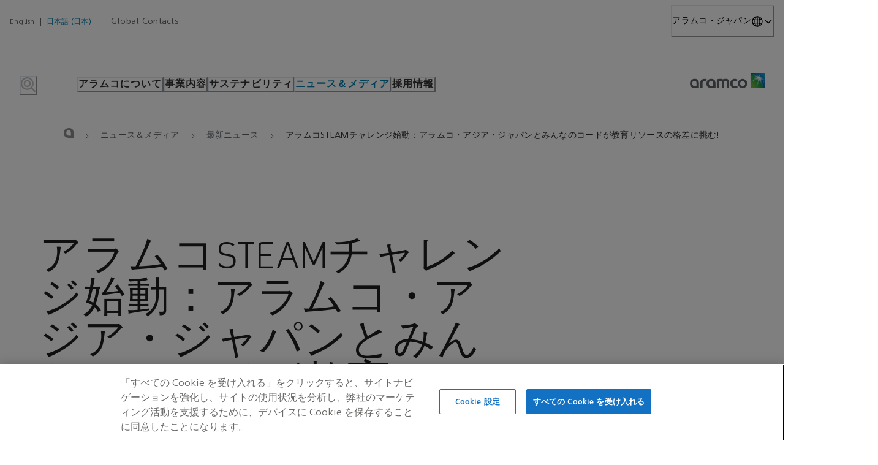

--- FILE ---
content_type: text/html; charset=utf-8
request_url: https://japan.aramco.com/ja-jp/news-media/news/2024/0704_aramco-steam-challenge-launched
body_size: 203310
content:
<!DOCTYPE html>
<html dir="ltr" dataEditmode="" lang="ja-JP">

<head><script>window.loadedModules = ["AramcoCom_Header","Legacy_FullGridNoMargin","Legacy_C33NewsHeader","Search_RelatedTags","Legacy_NewsHeader","Legacy_BodyContent","Content_RichText","Legacy_FullGrid","Article_LatestArticlesCardList","Navigation_FooterNavigation"]</script><title data-rh="true">アラムコSTEAMチャレンジ始動：アラムコ・アジア・ジャパンとみんなのコードが教育リソースの格差に挑む!  | アラムコ・アジア・ジャパン株式会社</title><meta data-rh="true" name="description" content="アラムコ・アジア・ジャパン株式会社と、特定非営利活動法人みんなのコードは、公立の中学高校を対象とした2024年度よりSTEAM教育の普及を目指すパートナーシップ締結し、「アラムコSTEAMチャレンジ 」を共同で展開します。"/><meta data-rh="true" property="og:url" content="https://japan.aramco.com/ja-jp/news-media/news/2024/0704_aramco-steam-challenge-launched"/><meta data-rh="true" property="og:type" content="website"/><meta data-rh="true" property="og:title" content="アラムコSTEAMチャレンジ始動：アラムコ・アジア・ジャパンとみんなのコードが教育リソースの格差に挑む!"/><meta data-rh="true" property="og:description" content="アラムコ・アジア・ジャパン株式会社と、特定非営利活動法人みんなのコードは、公立の中学高校を対象とした2024年度よりSTEAM教育の普及を目指すパートナーシップ締結し、「アラムコSTEAMチャレンジ 」を共同で展開します。"/><meta data-rh="true" property="og:image" content="/-/jssmedia/aramcojapan/aramco-steam-challenge/_11a1753.jpg?cx=0.5&amp;cy=0.5"/><meta data-rh="true" property="og:image:type" content="image/webp"/><meta data-rh="true" property="og:image:width" content="4464"/><meta data-rh="true" property="og:image:height" content="2976"/><meta data-rh="true" property="og:image:alt" content=""/><meta data-rh="true" name="twitter:image" content="/-/jssmedia/aramcojapan/aramco-steam-challenge/_11a1753.jpg?cx=0.5&amp;cy=0.5"/><meta data-rh="true" name="twitter:title" content="アラムコSTEAMチャレンジ始動：アラムコ・アジア・ジャパンとみんなのコードが教育リソースの格差に挑む!"/><meta data-rh="true" name="twitter:description" content="アラムコ・アジア・ジャパン株式会社と、特定非営利活動法人みんなのコードは、公立の中学高校を対象とした2024年度よりSTEAM教育の普及を目指すパートナーシップ締結し、「アラムコSTEAMチャレンジ 」を共同で展開します。"/><meta data-rh="true" name="twitter:card" content="summary_large_image"/><meta data-rh="true" name="application-name" content="Saudi Aramco"/><meta data-rh="true" name="msapplication-TileColor" content="#FFFFFF"/><meta data-rh="true" name="msapplication-TileImage" content="/dist/client/favicon/mstile-144x144.png"/><meta data-rh="true" name="msapplication-square70x70logo" content="/dist/client/favicon/mstile-70x70.png"/><meta data-rh="true" name="msapplication-square150x150logo" content="/dist/client/favicon/mstile-150x150.png"/><meta data-rh="true" name="msapplication-wide310x150logo" content="/dist/client/favicon/mstile-310x150.png"/><meta data-rh="true" name="msapplication-square310x310logo" content="/dist/client/favicon/mstile-310x310.png"/><link data-rh="true" rel="canonical" href="https://japan.aramco.com/ja-jp/news-media/news/2024/0704_aramco-steam-challenge-launched"/><link data-rh="true" rel="alternate" href="https://japan.aramco.com/en/news-media/news/2024/0704_aramco-steam-challenge-launched" hreflang="en-JP"/><link data-rh="true" rel="alternate" href="https://japan.aramco.com/ja-jp/news-media/news/2024/0704_aramco-steam-challenge-launched" hreflang="ja-JP"/><link data-rh="true" rel="apple-touch-icon-precomposed" sizes="57x57" href="/dist/client/favicon/apple-touch-icon-57x57.png"/><link data-rh="true" rel="apple-touch-icon-precomposed" sizes="114x114" href="/dist/client/favicon/apple-touch-icon-114x114.png"/><link data-rh="true" rel="apple-touch-icon-precomposed" sizes="72x72" href="/dist/client/favicon/apple-touch-icon-72x72.png"/><link data-rh="true" rel="apple-touch-icon-precomposed" sizes="144x144" href="/dist/client/favicon/apple-touch-icon-144x144.png"/><link data-rh="true" rel="apple-touch-icon-precomposed" sizes="60x60" href="/dist/client/favicon/apple-touch-icon-60x60.png"/><link data-rh="true" rel="apple-touch-icon-precomposed" sizes="120x120" href="/dist/client/favicon/apple-touch-icon-120x120.png"/><link data-rh="true" rel="apple-touch-icon-precomposed" sizes="76x76" href="/dist/client/favicon/apple-touch-icon-76x76.png"/><link data-rh="true" rel="apple-touch-icon-precomposed" sizes="152x152" href="/dist/client/favicon/apple-touch-icon-152x152.png"/><link data-rh="true" rel="icon" type="image/png" href="/dist/client/favicon/favicon-196x196.png"/><link data-rh="true" rel="icon" type="image/png" href="/dist/client/favicon/favicon-96x96.png"/><link data-rh="true" rel="icon" type="image/png" href="/dist/client/favicon/favicon-32x32.png"/><link data-rh="true" rel="icon" type="image/png" href="/dist/client/favicon/favicon-16x16.png"/><link data-rh="true" rel="icon" type="image/png" href="/dist/client/favicon/favicon-128.png"/><script data-rh="true" >window.dataLayer = window.dataLayer || [];</script><script data-rh="true" >function gtag(){ dataLayer.push(arguments); } gtag('consent', 'default', { 'ad_storage': 'denied', 'ad_user_data': 'denied', 'ad_personalization': 'denied', 'analytics_storage': 'denied', functionality_storage: 'granted', 'wait_for_update': 500 }); gtag('set', 'ads_data_redaction', true);</script><script data-rh="true" >(function(w,d,s,l,i){w[l]=w[l]||[];w[l].push({'gtm.start':
	new Date().getTime(),event:'gtm.js'});var f=d.getElementsByTagName(s)[0],
	j=d.createElement(s),dl=l!='dataLayer'?'&l='+l:'';j.async=true;j.src=
	'https://www.googletagmanager.com/gtm.js?id='+i+dl;f.parentNode.insertBefore(j,f);
	})(window,document,'script','dataLayer','GTM-PQ97PVQ');</script><script data-rh="true" src="https://cdn.cookielaw.org/scripttemplates/otSDKStub.js" type="text/javascript" data-domain-script="e9ef7438-fa91-4909-bc6b-43033e45cbdf" data-document-language="true" async="true"></script><script data-rh="true" type="application/ld+json">{"@context":"https://schema.org","@type":"WebPage","@id":"https://japan.aramco.com/ja-jp/news-media/news/2024/0704_aramco-steam-challenge-launched#WebPage","url":"https://japan.aramco.com/ja-jp/news-media/news/2024/0704_aramco-steam-challenge-launched","name":"Saudi Aramco","description":"アラムコ・アジア・ジャパン株式会社と、特定非営利活動法人みんなのコードは、公立の中学高校を対象とした2024年度よりSTEAM教育の普及を目指すパートナーシップ締結し、「アラムコSTEAMチャレンジ 」を共同で展開します。","breadcrumb":{"@type":"BreadcrumbList","itemListElement":[{"@type":"ListItem","position":1,"item":{"@id":"https://japan.aramco.com/ja-jp/news-media","name":"ニュース＆メディア"}},{"@type":"ListItem","position":2,"item":{"@id":"https://japan.aramco.com/ja-jp/news-media/news","name":"最新ニュース"}},{"@type":"ListItem","position":3,"item":{"@id":"https://japan.aramco.com/ja-jp/news-media/news/2024/0704_aramco-steam-challenge-launched","name":"アラムコSTEAMチャレンジ始動：アラムコ・アジア・ジャパンとみんなのコードが教育リソースの格差に挑む!"}}]},"isPartOf":{"@type":"WebSite","@id":"https://japan.aramco.com#WebSite","url":"https://japan.aramco.com","name":"アラムコ・ジャパン","publisher":{"@type":"Organization","@id":"https://japan.aramco.com#Organization"}}}</script>
<!--
<PageMap>
<DataObject type="document">
<Attribute name="title">アラムコSTEAMチャレンジ始動：アラムコ・アジア・ジャパンとみんなのコードが教育リソースの格差に挑む!</Attribute>
<Attribute name="pagetype">News</Attribute>
<Attribute name="section">ニュース</Attribute>
</DataObject>
<DataObject type="thumbnails">
<Attribute name="smallimageurl">https://japan.aramco.com/-/media/aramcojapan/aramco-steam-challenge/_11a1753.jpg?cx=0.5&cy=0.5&cw=210&ch=119&hash=3E01E022BF8F6DA8DBC85A9A3EAF3831</Attribute>
<Attribute name="largeimageurl">https://japan.aramco.com/-/media/aramcojapan/aramco-steam-challenge/_11a1753.jpg?cx=0.5&cy=0.5&cw=314&ch=177&hash=FCFEA4146DD80A39369E9833B9271012</Attribute>
</DataObject>
<DataObject type="tagids">
<Attribute name="topictagid">4601de7480fe44008becda257839a310</Attribute>
</DataObject>
<DataObject type="tags">
<Attribute name="topictag">Society</Attribute>
</DataObject>
<DataObject type="displaytags">
<Attribute name="topictag1">Society</Attribute>
</DataObject>
</PageMap>
-->

  <meta charset="UTF-8" />
  <meta name="viewport" content="width=device-width, initial-scale=1.0" />
  <script type="module" crossorigin src="/dist/client/assets/index-BkVQkIZO.js"></script>
  <link rel="modulepreload" crossorigin href="/dist/client/assets/vendor-Dt45O0WP.js">
  <link rel="modulepreload" crossorigin href="/dist/client/assets/common-D3F6CGc_.js">
</head>

<body ><noscript data-rh="true" ><iframe src="https://www.googletagmanager.com/ns.html?id=GTM-PQ97PVQ" height="0" width="0" style="display:none;visibility:hidden"></iframe></noscript>
  <div id="root" data-site-name="aramcojapan"><link rel="preload" as="image" href="/-/jssmedia/project/aramcocom/aramco-logo.png"/><link rel="preload" as="image" imageSrcSet="/-/jssmedia/aramcojapan/aramco-steam-challenge/_11a1753.jpg?cx=0.5&amp;cy=0.5&amp;cw=500&amp;ch=281 500w, /-/jssmedia/aramcojapan/aramco-steam-challenge/_11a1753.jpg?cx=0.5&amp;cy=0.5&amp;cw=1024&amp;ch=576 1024w, /-/jssmedia/aramcojapan/aramco-steam-challenge/_11a1753.jpg?cx=0.5&amp;cy=0.5&amp;cw=1312&amp;ch=738 1312w, /-/jssmedia/aramcojapan/aramco-steam-challenge/_11a1753.jpg?cx=0.5&amp;cy=0.5&amp;cw=1504&amp;ch=846 1504w" imageSizes="(min-width: 1920px) 1504px, (min-width: 1440px) 1312px, (min-width: 1280px) 1024px, 100vw"/><link rel="preload" as="image" href="/-/jssmedia/news/2025/aramco-gip-signing.jpg?cx=0.5&amp;cy=0.5&amp;mw=10" imageSizes="(min-width: 992px) 427px, 315px"/><link rel="preload" as="image" href="/-/jssmedia/aramcojapan/news/2025/intro.jpg?cx=0.5&amp;cy=0.5&amp;mw=10" imageSizes="(min-width: 992px) 427px, 315px"/><style data-emotion="css-global 7vhf0a">:host,:root,[data-theme]{--chakra-ring-inset:var(--chakra-empty,/*!*/ /*!*/);--chakra-ring-offset-width:0px;--chakra-ring-offset-color:#fff;--chakra-ring-color:rgba(66, 153, 225, 0.6);--chakra-ring-offset-shadow:0 0 #0000;--chakra-ring-shadow:0 0 #0000;--chakra-space-x-reverse:0;--chakra-space-y-reverse:0;--chakra-colors-transparent:transparent;--chakra-colors-current:currentColor;--chakra-colors-black:#000000;--chakra-colors-white:#FFFFFF;--chakra-colors-whiteAlpha-50:rgba(255, 255, 255, 0.04);--chakra-colors-whiteAlpha-100:rgba(255, 255, 255, 0.06);--chakra-colors-whiteAlpha-200:rgba(255, 255, 255, 0.08);--chakra-colors-whiteAlpha-300:rgba(255, 255, 255, 0.16);--chakra-colors-whiteAlpha-400:rgba(255, 255, 255, 0.24);--chakra-colors-whiteAlpha-500:rgba(255, 255, 255, 0.36);--chakra-colors-whiteAlpha-600:rgba(255, 255, 255, 0.48);--chakra-colors-whiteAlpha-700:rgba(255, 255, 255, 0.64);--chakra-colors-whiteAlpha-800:rgba(255, 255, 255, 0.80);--chakra-colors-whiteAlpha-900:rgba(255, 255, 255, 0.92);--chakra-colors-blackAlpha-50:rgba(0, 0, 0, 0.04);--chakra-colors-blackAlpha-100:rgba(0, 0, 0, 0.06);--chakra-colors-blackAlpha-200:rgba(0, 0, 0, 0.08);--chakra-colors-blackAlpha-300:rgba(0, 0, 0, 0.16);--chakra-colors-blackAlpha-400:rgba(0, 0, 0, 0.24);--chakra-colors-blackAlpha-500:rgba(0, 0, 0, 0.36);--chakra-colors-blackAlpha-600:rgba(0, 0, 0, 0.48);--chakra-colors-blackAlpha-700:rgba(0, 0, 0, 0.64);--chakra-colors-blackAlpha-800:rgba(0, 0, 0, 0.80);--chakra-colors-blackAlpha-900:rgba(0, 0, 0, 0.92);--chakra-colors-gray-50:#F7FAFC;--chakra-colors-gray-100:#EDF2F7;--chakra-colors-gray-200:#E2E8F0;--chakra-colors-gray-300:#CBD5E0;--chakra-colors-gray-400:#A0AEC0;--chakra-colors-gray-500:#718096;--chakra-colors-gray-600:#4A5568;--chakra-colors-gray-700:#2D3748;--chakra-colors-gray-800:#1A202C;--chakra-colors-gray-900:#171923;--chakra-colors-red-50:#FFF5F5;--chakra-colors-red-100:#FED7D7;--chakra-colors-red-200:#FEB2B2;--chakra-colors-red-300:#FC8181;--chakra-colors-red-400:#F56565;--chakra-colors-red-500:#E53E3E;--chakra-colors-red-600:#C53030;--chakra-colors-red-700:#9B2C2C;--chakra-colors-red-800:#822727;--chakra-colors-red-900:#63171B;--chakra-colors-orange-50:#FFFAF0;--chakra-colors-orange-100:#FEEBC8;--chakra-colors-orange-200:#FBD38D;--chakra-colors-orange-300:#F6AD55;--chakra-colors-orange-400:#ED8936;--chakra-colors-orange-500:#DD6B20;--chakra-colors-orange-600:#C05621;--chakra-colors-orange-700:#9C4221;--chakra-colors-orange-800:#7B341E;--chakra-colors-orange-900:#652B19;--chakra-colors-yellow-50:#FFFFF0;--chakra-colors-yellow-100:#FEFCBF;--chakra-colors-yellow-200:#FAF089;--chakra-colors-yellow-300:#F6E05E;--chakra-colors-yellow-400:#ECC94B;--chakra-colors-yellow-500:#D69E2E;--chakra-colors-yellow-600:#B7791F;--chakra-colors-yellow-700:#975A16;--chakra-colors-yellow-800:#744210;--chakra-colors-yellow-900:#5F370E;--chakra-colors-green-50:#F0FFF4;--chakra-colors-green-100:#C6F6D5;--chakra-colors-green-200:#9AE6B4;--chakra-colors-green-300:#68D391;--chakra-colors-green-400:#48BB78;--chakra-colors-green-500:#38A169;--chakra-colors-green-600:#2F855A;--chakra-colors-green-700:#276749;--chakra-colors-green-800:#22543D;--chakra-colors-green-900:#1C4532;--chakra-colors-teal-50:#E6FFFA;--chakra-colors-teal-100:#B2F5EA;--chakra-colors-teal-200:#81E6D9;--chakra-colors-teal-300:#4FD1C5;--chakra-colors-teal-400:#38B2AC;--chakra-colors-teal-500:#319795;--chakra-colors-teal-600:#2C7A7B;--chakra-colors-teal-700:#285E61;--chakra-colors-teal-800:#234E52;--chakra-colors-teal-900:#1D4044;--chakra-colors-blue-50:#ebf8ff;--chakra-colors-blue-100:#bee3f8;--chakra-colors-blue-200:#90cdf4;--chakra-colors-blue-300:#63b3ed;--chakra-colors-blue-400:#4299e1;--chakra-colors-blue-500:#3182ce;--chakra-colors-blue-600:#2b6cb0;--chakra-colors-blue-700:#2c5282;--chakra-colors-blue-800:#2a4365;--chakra-colors-blue-900:#1A365D;--chakra-colors-cyan-50:#EDFDFD;--chakra-colors-cyan-100:#C4F1F9;--chakra-colors-cyan-200:#9DECF9;--chakra-colors-cyan-300:#76E4F7;--chakra-colors-cyan-400:#0BC5EA;--chakra-colors-cyan-500:#00B5D8;--chakra-colors-cyan-600:#00A3C4;--chakra-colors-cyan-700:#0987A0;--chakra-colors-cyan-800:#086F83;--chakra-colors-cyan-900:#065666;--chakra-colors-purple-50:#FAF5FF;--chakra-colors-purple-100:#E9D8FD;--chakra-colors-purple-200:#D6BCFA;--chakra-colors-purple-300:#B794F4;--chakra-colors-purple-400:#9F7AEA;--chakra-colors-purple-500:#805AD5;--chakra-colors-purple-600:#6B46C1;--chakra-colors-purple-700:#553C9A;--chakra-colors-purple-800:#44337A;--chakra-colors-purple-900:#322659;--chakra-colors-pink-50:#FFF5F7;--chakra-colors-pink-100:#FED7E2;--chakra-colors-pink-200:#FBB6CE;--chakra-colors-pink-300:#F687B3;--chakra-colors-pink-400:#ED64A6;--chakra-colors-pink-500:#D53F8C;--chakra-colors-pink-600:#B83280;--chakra-colors-pink-700:#97266D;--chakra-colors-pink-800:#702459;--chakra-colors-pink-900:#521B41;--chakra-colors-linkedin-50:#E8F4F9;--chakra-colors-linkedin-100:#CFEDFB;--chakra-colors-linkedin-200:#9BDAF3;--chakra-colors-linkedin-300:#68C7EC;--chakra-colors-linkedin-400:#34B3E4;--chakra-colors-linkedin-500:#00A0DC;--chakra-colors-linkedin-600:#008CC9;--chakra-colors-linkedin-700:#0077B5;--chakra-colors-linkedin-800:#005E93;--chakra-colors-linkedin-900:#004471;--chakra-colors-facebook-50:#E8F4F9;--chakra-colors-facebook-100:#D9DEE9;--chakra-colors-facebook-200:#B7C2DA;--chakra-colors-facebook-300:#6482C0;--chakra-colors-facebook-400:#4267B2;--chakra-colors-facebook-500:#385898;--chakra-colors-facebook-600:#314E89;--chakra-colors-facebook-700:#29487D;--chakra-colors-facebook-800:#223B67;--chakra-colors-facebook-900:#1E355B;--chakra-colors-messenger-50:#D0E6FF;--chakra-colors-messenger-100:#B9DAFF;--chakra-colors-messenger-200:#A2CDFF;--chakra-colors-messenger-300:#7AB8FF;--chakra-colors-messenger-400:#2E90FF;--chakra-colors-messenger-500:#0078FF;--chakra-colors-messenger-600:#0063D1;--chakra-colors-messenger-700:#0052AC;--chakra-colors-messenger-800:#003C7E;--chakra-colors-messenger-900:#002C5C;--chakra-colors-whatsapp-50:#dffeec;--chakra-colors-whatsapp-100:#b9f5d0;--chakra-colors-whatsapp-200:#90edb3;--chakra-colors-whatsapp-300:#65e495;--chakra-colors-whatsapp-400:#3cdd78;--chakra-colors-whatsapp-500:#22c35e;--chakra-colors-whatsapp-600:#179848;--chakra-colors-whatsapp-700:#0c6c33;--chakra-colors-whatsapp-800:#01421c;--chakra-colors-whatsapp-900:#001803;--chakra-colors-twitter-50:#E5F4FD;--chakra-colors-twitter-100:#C8E9FB;--chakra-colors-twitter-200:#A8DCFA;--chakra-colors-twitter-300:#83CDF7;--chakra-colors-twitter-400:#57BBF5;--chakra-colors-twitter-500:#1DA1F2;--chakra-colors-twitter-600:#1A94DA;--chakra-colors-twitter-700:#1681BF;--chakra-colors-twitter-800:#136B9E;--chakra-colors-twitter-900:#0D4D71;--chakra-colors-telegram-50:#E3F2F9;--chakra-colors-telegram-100:#C5E4F3;--chakra-colors-telegram-200:#A2D4EC;--chakra-colors-telegram-300:#7AC1E4;--chakra-colors-telegram-400:#47A9DA;--chakra-colors-telegram-500:#0088CC;--chakra-colors-telegram-600:#007AB8;--chakra-colors-telegram-700:#006BA1;--chakra-colors-telegram-800:#005885;--chakra-colors-telegram-900:#003F5E;--chakra-colors-primary-aramcoBlue:rgb(0, 163, 224);--chakra-colors-primary-aramcoGreen:#84BD00;--chakra-colors-primary-aramcoLinkBlue:rgb(0, 127, 173);--chakra-colors-primary-darkGreen:#00843D;--chakra-colors-primary-britishRacingGreen:#005851;--chakra-colors-primary-darkBlue:#0033A0;--chakra-colors-primary-darkGrey:#323232;--chakra-colors-primary-aramcoGrey:#5F6369;--chakra-colors-primary-brightGrey:#F2F2F2;--chakra-colors-primary-neutralGrey:#C0C0C0;--chakra-colors-primary-lightGrey:#DADADA;--chakra-colors-primary-text:#1F1F1F;--chakra-colors-primary-white:#fff;--chakra-colors-primary-black:#000;--chakra-colors-primary-nightGrey-100:#373737;--chakra-colors-primary-nightGrey-200:#313131;--chakra-colors-primary-nightGrey-300:#2D2D2D;--chakra-colors-primary-nightGrey-400:#2C2C2C;--chakra-colors-primary-nightGrey-500:#282828;--chakra-colors-primary-nightGrey-600:#1F1F1F;--chakra-colors-primary-nightGrey-900:#101010;--chakra-colors-secondary-teal100:rgb(38, 168, 171);--chakra-colors-secondary-teal70:rgba(38, 168, 171, .7);--chakra-colors-secondary-teal40:rgba(38, 168, 171, .4);--chakra-colors-secondary-purple100:rgb(100, 50, 120);--chakra-colors-secondary-purple70:rgba(100, 50, 120, .7);--chakra-colors-secondary-purple40:rgba(100, 50, 120, .4);--chakra-colors-secondary-yellow100:rgb(255, 200, 70);--chakra-colors-secondary-yellow70:rgba(255, 200, 70, .7);--chakra-colors-secondary-yellow40:rgba(255, 200, 70, .4);--chakra-colors-secondary-yellow00:rgba(255, 200, 70, 0);--chakra-colors-secondary-red100:rgb(240, 95, 65);--chakra-colors-secondary-red70:rgba(240, 95, 65, .7);--chakra-colors-secondary-red40:rgba(240, 95, 65, .4);--chakra-colors-overlay-darkGreyAlpha:rgba(50, 50, 50, .98);--chakra-colors-overlay-blackAlpha:rgba(0, 0, 0, .45);--chakra-colors-gradients-brand:linear-gradient(71.23deg, #84BD00 -12.86%, rgb(0, 163, 224) 66.56%);--chakra-colors-gradients-progress:linear-gradient(to left, rgb(0, 163, 224) 0%, rgb(0, 163, 224) 10%, #84BD00 90%, #84BD00 100%);--chakra-colors-gradients-breakingNews:linear-gradient(to left, rgb(255, 200, 70) 0%, rgb(255, 200, 70) 10%, rgba(255, 200, 70, 0) 63%, rgba(255, 200, 70, 0) 100%);--chakra-colors-gradients-horisontalTimeline:linear-gradient(234deg, rgba(0, 0, 0, 0.4) 15%, rgba(0, 0, 0, 0.85) 80%);--chakra-colors-gradients-imageQuoteMobile:linear-gradient(23.96deg, #050606 15.34%, rgba(0, 0, 0, 0) 84.56%),rgba(0, 0, 0, 0.7);--chakra-colors-gradients-imageQuoteDesktop:linear-gradient(360deg, #000000 0%, rgba(0, 0, 0, 0) 101.97%),rgba(0, 0, 0, 0.7);--chakra-colors-gradients-footer:linear-gradient(180deg, #323232 0%, #1F1F1F 100%);--chakra-colors-gradients-footerLight:linear-gradient(180deg, #FFF1D1 49.51%, #FFDB87 100%);--chakra-colors-gradients-footerDark:linear-gradient(180deg, #1F1F1F 35%, #000 100%);--chakra-colors-gradients-grey:linear-gradient(0deg, rgba(0, 0, 0, 0) 12.18%, rgba(58, 58, 58, 0.5) 109.74%);--chakra-colors-gradients-mobileNavigation:linear-gradient(180deg, var(--chakra-colors-primary-nightGrey-400) 0%, var(--chakra-colors-primary-nightGrey-900) 100%);--chakra-colors-gradients-hygieneGlobalContacts:linear-gradient(to left, rgba(255,255,255,0.1) 0%, transparent 50%);--chakra-colors-siteNavigation-lightTheme-gradient:linear-gradient(to left, rgba(95, 99, 105, 0.25) 0.07%, rgba(95, 99, 105, 0.25) 10.06%, rgba(95, 99, 105, 0.00) 63.02%, rgba(95, 99, 105, 0.00) 100%);--chakra-colors-siteNavigation-lightTheme-bg:rgba(95, 99, 105, 0.25);--chakra-colors-siteNavigation-lightTheme-color:primary.text;--chakra-colors-siteNavigation-darkTheme-gradient:linear-gradient(to left, rgba(50, 50, 50, .5) 0%, rgba(50, 50, 50, .5) 30%, rgba(50, 50, 50, 0) 100%);--chakra-colors-siteNavigation-darkTheme-bg:rgba(50, 50, 50, .5);--chakra-colors-siteNavigation-darkTheme-color:white;--chakra-colors-tags-aramcoBlue-500:var(--chakra-colors-primary-aramcoBlue);--chakra-colors-formElements-aramcoLinkBlue-500:var(--chakra-colors-primary-aramcoLinkBlue);--chakra-colors-aramcoBreadcrumb-lightTheme-linkColor:#5F6369;--chakra-colors-aramcoBreadcrumb-lightTheme-activeColor:rgb(0, 127, 173);--chakra-colors-aramcoBreadcrumb-lightTheme-aramcoA:rgba(31, 31, 31, .5);--chakra-colors-aramcoBreadcrumb-lightTheme-iconColor:rgba(31, 31, 31, .7);--chakra-colors-aramcoBreadcrumb-lightTheme-linkColorCurrentPage:#313131;--chakra-colors-aramcoBreadcrumb-darkTheme-linkColor:#fff;--chakra-colors-aramcoBreadcrumb-darkTheme-activeColor:rgb(0, 163, 224);--chakra-colors-aramcoBreadcrumb-darkTheme-aramcoA:#fff;--chakra-colors-aramcoBreadcrumb-darkTheme-iconColor:#fff;--chakra-colors-aramcoBreadcrumb-darkTheme-linkColorCurrentPage:#fff;--chakra-colors-progressBar-default:#dadada80;--chakra-colors-font-base:var(--chakra-colors-primary-text);--chakra-colors-card-white:white;--chakra-colors-card-green:var(--chakra-colors-primary-aramcoGreen);--chakra-colors-card-blue:var(--chakra-colors-primary-aramcoBlue);--chakra-colors-ribbon-bg:transparent;--chakra-colors-themeBackgroundColors-aramcoBlue:var(--chakra-colors-primary-aramcoBlue);--chakra-colors-themeBackgroundColors-aramcoGrey:var(--chakra-colors-primary-aramcoGrey);--chakra-colors-themeBackgroundColors-brightGrey:var(--chakra-colors-primary-brightGrey);--chakra-colors-themeBackgroundColors-darkGrey:var(--chakra-colors-primary-darkGrey);--chakra-colors-themeBackgroundColors-darkGreyGradient:linear-gradient(180deg, var(--chakra-colors-primary-darkGrey) 0%, var(--chakra-colors-primary-text) 100%);--chakra-colors-themeBackgroundColors-coldGreen:#E0E7E6;--chakra-colors-themeBackgroundColors-britishRacingGreen:var(--chakra-colors-primary-britishRacingGreen);--chakra-colors-themeBackgroundColors-darkGreen:var(--chakra-colors-primary-darkGreen);--chakra-colors-themeBackgroundColors-darkBlue:var(--chakra-colors-primary-darkBlue);--chakra-colors-elementsBackgroundColors-light:#FFF1D1;--chakra-colors-elementsBackgroundColors-dark:#1F1F1F;--chakra-colors-elementsBackgroundColors-footerDarkSand:#FFDB87;--chakra-colors-navigationColors-lightBg:rgba(255, 255, 255, .95);--chakra-colors-navigationColors-lightBgTransparent:rgba(255, 255, 255, 0);--chakra-colors-navigationColors-darkBg:rgba(50, 50, 50, .95);--chakra-colors-navigationColors-darkBgTransparent:rgba(50, 50, 50, 0);--chakra-borders-none:0;--chakra-borders-1px:1px solid;--chakra-borders-2px:2px solid;--chakra-borders-4px:4px solid;--chakra-borders-8px:8px solid;--chakra-fonts-heading:'ManifaPro3',sans-serif;--chakra-fonts-body:'Ghawar',sans-serif;--chakra-fonts-mono:SFMono-Regular,Menlo,Monaco,Consolas,"Liberation Mono","Courier New",monospace;--chakra-fonts-overline:'Ghawar',sans-serif;--chakra-fontSizes-3xs:0.45rem;--chakra-fontSizes-2xs:.75rem;--chakra-fontSizes-xs:.875rem;--chakra-fontSizes-sm:1rem;--chakra-fontSizes-md:1.25rem;--chakra-fontSizes-lg:1.5rem;--chakra-fontSizes-xl:1.75rem;--chakra-fontSizes-2xl:1.9375rem;--chakra-fontSizes-3xl:2.5rem;--chakra-fontSizes-4xl:3.3125rem;--chakra-fontSizes-5xl:3.75rem;--chakra-fontSizes-6xl:4.3125rem;--chakra-fontSizes-7xl:4.5rem;--chakra-fontSizes-8xl:6rem;--chakra-fontSizes-9xl:8rem;--chakra-fontSizes-xxl:1.9375rem;--chakra-fontSizes-body:1.125rem;--chakra-fontWeights-hairline:100;--chakra-fontWeights-thin:200;--chakra-fontWeights-light:300;--chakra-fontWeights-normal:400;--chakra-fontWeights-medium:500;--chakra-fontWeights-semibold:600;--chakra-fontWeights-bold:700;--chakra-fontWeights-extrabold:800;--chakra-fontWeights-black:900;--chakra-letterSpacings-tighter:-0.05em;--chakra-letterSpacings-tight:-0.025em;--chakra-letterSpacings-normal:0;--chakra-letterSpacings-wide:.01em;--chakra-letterSpacings-wider:.02em;--chakra-letterSpacings-widest:.03em;--chakra-letterSpacings-superWide:.07em;--chakra-lineHeights-3:.75rem;--chakra-lineHeights-4:1rem;--chakra-lineHeights-5:1.25rem;--chakra-lineHeights-6:1.5rem;--chakra-lineHeights-7:1.75rem;--chakra-lineHeights-8:2rem;--chakra-lineHeights-9:2.25rem;--chakra-lineHeights-10:2.5rem;--chakra-lineHeights-normal:normal;--chakra-lineHeights-none:1;--chakra-lineHeights-shorter:1.25;--chakra-lineHeights-short:1.375;--chakra-lineHeights-base:1.5;--chakra-lineHeights-tall:1.625;--chakra-lineHeights-taller:2;--chakra-radii-none:0;--chakra-radii-sm:.5rem;--chakra-radii-base:0.25rem;--chakra-radii-md:.75rem;--chakra-radii-lg:1.125rem;--chakra-radii-xl:1.5rem;--chakra-radii-2xl:1rem;--chakra-radii-3xl:1.5rem;--chakra-radii-full:9999px;--chakra-radii-xs:.25rem;--chakra-radii-xxl:2rem;--chakra-space-1:0.25rem;--chakra-space-2:0.5rem;--chakra-space-3:0.75rem;--chakra-space-4:1rem;--chakra-space-5:1.25rem;--chakra-space-6:1.5rem;--chakra-space-7:1.75rem;--chakra-space-8:2rem;--chakra-space-9:2.25rem;--chakra-space-10:2.5rem;--chakra-space-12:3rem;--chakra-space-14:3.5rem;--chakra-space-16:4rem;--chakra-space-20:5rem;--chakra-space-24:6rem;--chakra-space-28:7rem;--chakra-space-32:8rem;--chakra-space-36:9rem;--chakra-space-40:10rem;--chakra-space-44:11rem;--chakra-space-48:12rem;--chakra-space-52:13rem;--chakra-space-56:14rem;--chakra-space-60:15rem;--chakra-space-64:16rem;--chakra-space-72:18rem;--chakra-space-80:20rem;--chakra-space-96:24rem;--chakra-space-px:1px;--chakra-space-0-5:0.125rem;--chakra-space-1-5:0.375rem;--chakra-space-2-5:0.625rem;--chakra-space-3-5:0.875rem;--chakra-space-gridGutter:2.125rem;--chakra-space-pageGutter:2rem;--chakra-shadows-xs:0 0 0 1px rgba(0, 0, 0, 0.05);--chakra-shadows-sm:0 1px 2px 0 rgba(0, 0, 0, 0.05);--chakra-shadows-base:0 1px 3px 0 rgba(0, 0, 0, 0.1),0 1px 2px 0 rgba(0, 0, 0, 0.06);--chakra-shadows-md:0 4px 6px -1px rgba(0, 0, 0, 0.1),0 2px 4px -1px rgba(0, 0, 0, 0.06);--chakra-shadows-lg:0 10px 15px -3px rgba(0, 0, 0, 0.1),0 4px 6px -2px rgba(0, 0, 0, 0.05);--chakra-shadows-xl:0 20px 25px -5px rgba(0, 0, 0, 0.1),0 10px 10px -5px rgba(0, 0, 0, 0.04);--chakra-shadows-2xl:0 25px 50px -12px rgba(0, 0, 0, 0.25);--chakra-shadows-outline:0 0 0 3px rgba(66, 153, 225, 0.6);--chakra-shadows-inner:inset 0 2px 4px 0 rgba(0,0,0,0.06);--chakra-shadows-none:none;--chakra-shadows-dark-lg:rgba(0, 0, 0, 0.1) 0px 0px 0px 1px,rgba(0, 0, 0, 0.2) 0px 5px 10px,rgba(0, 0, 0, 0.4) 0px 15px 40px;--chakra-sizes-1:0.25rem;--chakra-sizes-2:0.5rem;--chakra-sizes-3:0.75rem;--chakra-sizes-4:1rem;--chakra-sizes-5:1.25rem;--chakra-sizes-6:1.5rem;--chakra-sizes-7:1.75rem;--chakra-sizes-8:2rem;--chakra-sizes-9:2.25rem;--chakra-sizes-10:2.5rem;--chakra-sizes-12:3rem;--chakra-sizes-14:3.5rem;--chakra-sizes-16:4rem;--chakra-sizes-20:5rem;--chakra-sizes-24:6rem;--chakra-sizes-28:7rem;--chakra-sizes-32:8rem;--chakra-sizes-36:9rem;--chakra-sizes-40:10rem;--chakra-sizes-44:11rem;--chakra-sizes-48:12rem;--chakra-sizes-52:13rem;--chakra-sizes-56:14rem;--chakra-sizes-60:15rem;--chakra-sizes-64:16rem;--chakra-sizes-72:18rem;--chakra-sizes-80:20rem;--chakra-sizes-96:24rem;--chakra-sizes-482:30.125rem;--chakra-sizes-582:36.375rem;--chakra-sizes-782:48.875rem;--chakra-sizes-px:1px;--chakra-sizes-0-5:0.125rem;--chakra-sizes-1-5:0.375rem;--chakra-sizes-2-5:0.625rem;--chakra-sizes-3-5:0.875rem;--chakra-sizes-max:max-content;--chakra-sizes-min:min-content;--chakra-sizes-full:100%;--chakra-sizes-3xs:14rem;--chakra-sizes-2xs:16rem;--chakra-sizes-xs:20rem;--chakra-sizes-sm:24rem;--chakra-sizes-md:28rem;--chakra-sizes-lg:32rem;--chakra-sizes-xl:36rem;--chakra-sizes-2xl:42rem;--chakra-sizes-3xl:48rem;--chakra-sizes-4xl:56rem;--chakra-sizes-5xl:64rem;--chakra-sizes-6xl:72rem;--chakra-sizes-7xl:80rem;--chakra-sizes-8xl:90rem;--chakra-sizes-prose:60ch;--chakra-sizes-container-sm:640px;--chakra-sizes-container-md:768px;--chakra-sizes-container-lg:1024px;--chakra-sizes-container-xl:1280px;--chakra-sizes-contentWrapperWidthMD:74rem;--chakra-sizes-contentWrapperWidthLG:80rem;--chakra-sizes-contentWrapperWidthXL:90rem;--chakra-sizes-contentWrapperWidth2XL:102rem;--chakra-sizes-modulePY__SM:3.5rem;--chakra-sizes-modulePY__MD:4.5rem;--chakra-sizes-modulePY__XL:6rem;--chakra-sizes-gridGutter:2.125rem;--chakra-sizes-pageMarginSM:1.5rem;--chakra-sizes-pageGutter:2rem;--chakra-sizes-headerScrollBarHeight:.1875rem;--chakra-sizes-headerHeightBase:5rem;--chakra-sizes-headerHeightLG:8.375rem;--chakra-sizes-headerHeightXL:10.4rem;--chakra-sizes-breadCrumbHeight:2.5rem;--chakra-sizes-cardWidthMobile:19.6rem;--chakra-sizes-cardWidth:16rem;--chakra-sizes-suitCaseWidth:17.5rem;--chakra-sizes-navigationTopSpacing:6.125rem;--chakra-sizes-icons-sm:12px;--chakra-sizes-icons-md:16px;--chakra-sizes-icons-lg:24px;--chakra-sizes-icons-xl:30px;--chakra-zIndices-hide:-1;--chakra-zIndices-auto:auto;--chakra-zIndices-base:0;--chakra-zIndices-docked:10;--chakra-zIndices-dropdown:1000;--chakra-zIndices-sticky:1100;--chakra-zIndices-banner:1200;--chakra-zIndices-overlay:1300;--chakra-zIndices-modal:1400;--chakra-zIndices-popover:1500;--chakra-zIndices-skipLink:1600;--chakra-zIndices-toast:1700;--chakra-zIndices-tooltip:1800;--chakra-transition-property-common:background-color,border-color,color,fill,stroke,opacity,box-shadow,transform;--chakra-transition-property-colors:background-color,border-color,color,fill,stroke;--chakra-transition-property-dimensions:width,height;--chakra-transition-property-position:left,right,top,bottom;--chakra-transition-property-background:background-color,background-image,background-position;--chakra-transition-easing-ease-in:cubic-bezier(0.4, 0, 1, 1);--chakra-transition-easing-ease-out:cubic-bezier(0, 0, 0.2, 1);--chakra-transition-easing-ease-in-out:cubic-bezier(0.4, 0, 0.2, 1);--chakra-transition-easing-aramcoCubic:cubic-bezier(.35,1,.45,1);--chakra-transition-duration-ultra-fast:50ms;--chakra-transition-duration-faster:100ms;--chakra-transition-duration-fast:150ms;--chakra-transition-duration-normal:200ms;--chakra-transition-duration-slow:300ms;--chakra-transition-duration-slower:400ms;--chakra-transition-duration-ultra-slow:500ms;--chakra-blur-none:0;--chakra-blur-sm:4px;--chakra-blur-base:8px;--chakra-blur-md:12px;--chakra-blur-lg:16px;--chakra-blur-xl:24px;--chakra-blur-2xl:40px;--chakra-blur-3xl:64px;--chakra-breakpoints-base:0em;--chakra-breakpoints-sm:30rem;--chakra-breakpoints-md:48rem;--chakra-breakpoints-lg:62rem;--chakra-breakpoints-xl:90rem;--chakra-breakpoints-2xl:120rem;}.chakra-ui-light :host:not([data-theme]),.chakra-ui-light :root:not([data-theme]),.chakra-ui-light [data-theme]:not([data-theme]),[data-theme=light] :host:not([data-theme]),[data-theme=light] :root:not([data-theme]),[data-theme=light] [data-theme]:not([data-theme]),:host[data-theme=light],:root[data-theme=light],[data-theme][data-theme=light]{--chakra-colors-chakra-body-text:var(--chakra-colors-gray-800);--chakra-colors-chakra-body-bg:var(--chakra-colors-white);--chakra-colors-chakra-border-color:var(--chakra-colors-gray-200);--chakra-colors-chakra-inverse-text:var(--chakra-colors-white);--chakra-colors-chakra-subtle-bg:var(--chakra-colors-gray-100);--chakra-colors-chakra-subtle-text:var(--chakra-colors-gray-600);--chakra-colors-chakra-placeholder-color:var(--chakra-colors-gray-500);}.chakra-ui-dark :host:not([data-theme]),.chakra-ui-dark :root:not([data-theme]),.chakra-ui-dark [data-theme]:not([data-theme]),[data-theme=dark] :host:not([data-theme]),[data-theme=dark] :root:not([data-theme]),[data-theme=dark] [data-theme]:not([data-theme]),:host[data-theme=dark],:root[data-theme=dark],[data-theme][data-theme=dark]{--chakra-colors-chakra-body-text:var(--chakra-colors-whiteAlpha-900);--chakra-colors-chakra-body-bg:var(--chakra-colors-gray-800);--chakra-colors-chakra-border-color:var(--chakra-colors-whiteAlpha-300);--chakra-colors-chakra-inverse-text:var(--chakra-colors-gray-800);--chakra-colors-chakra-subtle-bg:var(--chakra-colors-gray-700);--chakra-colors-chakra-subtle-text:var(--chakra-colors-gray-400);--chakra-colors-chakra-placeholder-color:var(--chakra-colors-whiteAlpha-400);}</style><style data-emotion="css-global fubdgu">html{line-height:1.5;-webkit-text-size-adjust:100%;font-family:system-ui,sans-serif;-webkit-font-smoothing:antialiased;text-rendering:optimizeLegibility;-moz-osx-font-smoothing:grayscale;touch-action:manipulation;}body{position:relative;min-height:100%;margin:0;font-feature-settings:"kern";}:where(*, *::before, *::after){border-width:0;border-style:solid;box-sizing:border-box;word-wrap:break-word;}main{display:block;}hr{border-top-width:1px;box-sizing:content-box;height:0;overflow:visible;}:where(pre, code, kbd,samp){font-family:SFMono-Regular,Menlo,Monaco,Consolas,monospace;font-size:1em;}a{background-color:transparent;color:inherit;-webkit-text-decoration:inherit;text-decoration:inherit;}abbr[title]{border-bottom:none;-webkit-text-decoration:underline;text-decoration:underline;-webkit-text-decoration:underline dotted;-webkit-text-decoration:underline dotted;text-decoration:underline dotted;}:where(b, strong){font-weight:bold;}small{font-size:80%;}:where(sub,sup){font-size:75%;line-height:0;position:relative;vertical-align:baseline;}sub{bottom:-0.25em;}sup{top:-0.5em;}img{border-style:none;}:where(button, input, optgroup, select, textarea){font-family:inherit;font-size:100%;line-height:1.15;margin:0;}:where(button, input){overflow:visible;}:where(button, select){text-transform:none;}:where(
          button::-moz-focus-inner,
          [type="button"]::-moz-focus-inner,
          [type="reset"]::-moz-focus-inner,
          [type="submit"]::-moz-focus-inner
        ){border-style:none;padding:0;}fieldset{padding:0.35em 0.75em 0.625em;}legend{box-sizing:border-box;color:inherit;display:table;max-width:100%;padding:0;white-space:normal;}progress{vertical-align:baseline;}textarea{overflow:auto;}:where([type="checkbox"], [type="radio"]){box-sizing:border-box;padding:0;}input[type="number"]::-webkit-inner-spin-button,input[type="number"]::-webkit-outer-spin-button{-webkit-appearance:none!important;}input[type="number"]{-moz-appearance:textfield;}input[type="search"]{-webkit-appearance:textfield;outline-offset:-2px;}input[type="search"]::-webkit-search-decoration{-webkit-appearance:none!important;}::-webkit-file-upload-button{-webkit-appearance:button;font:inherit;}details{display:block;}summary{display:-webkit-box;display:-webkit-list-item;display:-ms-list-itembox;display:list-item;}template{display:none;}[hidden]{display:none!important;}:where(
          blockquote,
          dl,
          dd,
          h1,
          h2,
          h3,
          h4,
          h5,
          h6,
          hr,
          figure,
          p,
          pre
        ){margin:0;}button{background:transparent;padding:0;}fieldset{margin:0;padding:0;}:where(ol, ul){margin:0;padding:0;}textarea{resize:vertical;}:where(button, [role="button"]){cursor:pointer;}button::-moz-focus-inner{border:0!important;}table{border-collapse:collapse;}:where(h1, h2, h3, h4, h5, h6){font-size:inherit;font-weight:inherit;}:where(button, input, optgroup, select, textarea){padding:0;line-height:inherit;color:inherit;}:where(img, svg, video, canvas, audio, iframe, embed, object){display:block;}:where(img, video){max-width:100%;height:auto;}[data-js-focus-visible] :focus:not([data-focus-visible-added]):not(
          [data-focus-visible-disabled]
        ){outline:none;box-shadow:none;}select::-ms-expand{display:none;}:root,:host{--chakra-vh:100vh;}@supports (height: -webkit-fill-available){:root,:host{--chakra-vh:-webkit-fill-available;}}@supports (height: -moz-fill-available){:root,:host{--chakra-vh:-moz-fill-available;}}@supports (height: 100dvh){:root,:host{--chakra-vh:100dvh;}}</style><style data-emotion="css-global 6i9zai">body{font-family:var(--chakra-fonts-body);color:var(--chakra-colors-font-base);background:var(--chakra-colors-primary-white);transition-property:background-color;transition-duration:var(--chakra-transition-duration-normal);line-height:var(--chakra-lineHeights-base);}body button:focus-visible,body a:focus-visible{outline-style:solid;outline-width:1px;outline-color:var(--chakra-colors-primary-aramcoBlue);outline-offset:-1px;}*::-webkit-input-placeholder{color:var(--chakra-colors-chakra-placeholder-color);}*::-moz-placeholder{color:var(--chakra-colors-chakra-placeholder-color);}*:-ms-input-placeholder{color:var(--chakra-colors-chakra-placeholder-color);}*::placeholder{color:var(--chakra-colors-chakra-placeholder-color);}*,*::before,::after{border-color:var(--chakra-colors-chakra-border-color);}@-webkit-keyframes hoverIn{from{-webkit-transform:translateX(-105%);-moz-transform:translateX(-105%);-ms-transform:translateX(-105%);transform:translateX(-105%);}to{-webkit-transform:translateX(0%);-moz-transform:translateX(0%);-ms-transform:translateX(0%);transform:translateX(0%);}}@keyframes hoverIn{from{-webkit-transform:translateX(-105%);-moz-transform:translateX(-105%);-ms-transform:translateX(-105%);transform:translateX(-105%);}to{-webkit-transform:translateX(0%);-moz-transform:translateX(0%);-ms-transform:translateX(0%);transform:translateX(0%);}}@-webkit-keyframes hoverOut{from{-webkit-transform:translateX(0);-moz-transform:translateX(0);-ms-transform:translateX(0);transform:translateX(0);}to{-webkit-transform:translateX(105%);-moz-transform:translateX(105%);-ms-transform:translateX(105%);transform:translateX(105%);}}@keyframes hoverOut{from{-webkit-transform:translateX(0);-moz-transform:translateX(0);-ms-transform:translateX(0);transform:translateX(0);}to{-webkit-transform:translateX(105%);-moz-transform:translateX(105%);-ms-transform:translateX(105%);transform:translateX(105%);}}@-webkit-keyframes skeleton{from{border-color:var(--chakra-colors-primary-brightGrey);background:var(--chakra-colors-primary-brightGrey);}to{border-color:var(--chakra-colors-primary-neutralGrey);background:var(--chakra-colors-primary-neutralGrey);}}@keyframes skeleton{from{border-color:var(--chakra-colors-primary-brightGrey);background:var(--chakra-colors-primary-brightGrey);}to{border-color:var(--chakra-colors-primary-neutralGrey);background:var(--chakra-colors-primary-neutralGrey);}}html{scroll-behavior:smooth;scroll-padding-top:100px;}html [data-site-name='aramcokorea'] .hero__headline h1{line-height:1.2!important;}html [data-site-name='aramcokorea'] .slide__headline h2{line-height:1.2!important;}.splide__spinner{display:none!important;}@-webkit-keyframes splide-loading{from{-webkit-transform:rotate(0);-moz-transform:rotate(0);-ms-transform:rotate(0);transform:rotate(0);}to{-webkit-transform:rotate(1turn);-moz-transform:rotate(1turn);-ms-transform:rotate(1turn);transform:rotate(1turn);}}@keyframes splide-loading{from{-webkit-transform:rotate(0);-moz-transform:rotate(0);-ms-transform:rotate(0);transform:rotate(0);}to{-webkit-transform:rotate(1turn);-moz-transform:rotate(1turn);-ms-transform:rotate(1turn);transform:rotate(1turn);}}.splide__track--draggable{-webkit-touch-callout:none;-webkit-user-select:none;-moz-user-select:none;-ms-user-select:none;user-select:none;}.splide__track--fade>.splide__list>.splide__slide{margin:0!important;opacity:0;z-index:0;}.splide__track--fade>.splide__list>.splide__slide.is-active{opacity:1;z-index:1;}.splide--rtl{direction:rtl;}.splide__track--ttb>.splide__list{display:block;}.splide__container{box-sizing:border-box;position:relative;}.splide__list{-webkit-backface-visibility:hidden;backface-visibility:hidden;display:-webkit-box;display:-webkit-flex;display:-ms-flexbox;display:flex;height:100%;margin:0!important;padding:0!important;}.splide.is-initialized:not(.is-active) .splide__list{display:block;}.splide__pagination{-webkit-align-items:center;-webkit-box-align:center;-ms-flex-align:center;align-items:center;display:-webkit-box;display:-webkit-flex;display:-ms-flexbox;display:flex;-webkit-box-flex-wrap:wrap;-webkit-flex-wrap:wrap;-ms-flex-wrap:wrap;flex-wrap:wrap;-webkit-box-pack:center;-ms-flex-pack:center;-webkit-justify-content:center;justify-content:center;margin:0px;pointer-events:none;}.splide__pagination li{display:inline-block;line-height:1;list-style-type:none;margin:0px;pointer-events:auto;}.splide:not(.is-overflow) .splide__pagination{display:none;}.splide__progress__bar{width:0%;}.splide{position:relative;visibility:hidden;}.splide.is-initialized,.splide.is-rendered{visibility:visible;}.splide__slide{-webkit-backface-visibility:hidden;backface-visibility:hidden;box-sizing:border-box;-webkit-flex-shrink:0;-ms-flex-negative:0;flex-shrink:0;list-style-type:none!important;margin:0px;position:relative;}.splide__slide img{vertical-align:bottom;}.splide__sr{clip:rect(0 0 0 0);border:0;height:1px;margin:-1px;overflow:hidden;padding:0px;position:absolute;width:1px;}.splide__toggle.is-active .splide__toggle__play,.splide__toggle__pause{display:none;}.splide__toggle.is-active .splide__toggle__pause{display:inline;}.splide__track{overflow:hidden;position:relative;z-index:0;}.splide__track li{cursor:pointer;}div.rte-table{overflow-x:auto;}div.rte-table tbody tr:nth-of-type(odd){background:var(--chakra-colors-primary-brightGrey);}div.rte-table td,div.rte-table th{padding:1rem;min-width:100%;}@media screen and (min-width: 62rem){div.rte-table td,div.rte-table th{min-width:12rem;}}div.rte-table th{text-align:left;font-weight:500;}div.rte-table table{border:0;width:100%;}div.rte-table table thead{border:var(--chakra-borders-none);clip:rect(0 0 0 0);height:1px;margin:-1px;overflow:hidden;padding:0px;position:absolute;width:1px;}@media screen and (min-width: 62rem){div.rte-table table thead{clip:auto;height:auto;margin:auto;position:static;width:auto;}}div.rte-table table tr{display:block;margin-bottom:2rem;}@media screen and (min-width: 62rem){div.rte-table table tr{display:table-row;margin-bottom:0px;}}div.rte-table table td{border-bottom:1px solid;border-color:var(--chakra-colors-primary-neutralGrey);display:-webkit-box;display:-webkit-flex;display:-ms-flexbox;display:flex;-webkit-box-pack:justify;-webkit-justify-content:space-between;justify-content:space-between;text-align:right;margin-bottom:0px;}@media screen and (min-width: 62rem){div.rte-table table td{border-bottom:var(--chakra-borders-none);display:table-cell;text-align:left;}}div.rte-table table td::before{content:attr(data-label);-webkit-padding-end:2rem;padding-inline-end:2rem;max-width:30%;min-width:30%;text-align:left;font-weight:500;}@media screen and (min-width: 62rem){div.rte-table table td::before{content:none;}}div.rte-table table td:last-child{border-bottom:0;}.chakra-modal__content-container,.chakra-modal__overlay{z-index:12;}.chakra-portal [data-popper-placement]{z-index:13;}.animate-page-wrapper.is-loading .container,.animate-page-wrapper.is-loading .page-footer{opacity:0;}.container{position:relative;opacity:1;transition-duration:.125s;transition-timing-function:var(--chakra-transition-easing-aramcoCubic);transition-property:opacity;}input[type]:focus,input[type]:focus-within,input[type]:focus-visible{box-shadow:var(--chakra-shadows-none)!important;}.LazyLoad{position:relative;}.LazyLoad:not(.is-visible):after{content:'';position:absolute;height:100%;width:100%;-webkit-animation-name:skeleton;animation-name:skeleton;-webkit-animation-iteration-count:infinite;animation-iteration-count:infinite;-webkit-animation-timing-function:linear;animation-timing-function:linear;-webkit-animation-duration:0.8s;animation-duration:0.8s;-webkit-animation-direction:alternate;animation-direction:alternate;}img[loading='lazy']{opacity:0;-webkit-transition:all .5s ease-in-out;transition:all .5s ease-in-out;}img[loading='lazy'].image-loaded{opacity:1;}.nav--open #ot-sdk-btn-floating.ot-floating-button{z-index:0;}</style><div class="animate-page-wrapper css-0"><style data-emotion="css-global zo8ixt">marquee{font-family:verdana;}@font-face{font-family:"ManifaPro3";src:url("[data-uri]") format("woff2");font-weight:900;font-style:normal;font-display:swap;}@font-face{font-family:"ManifaPro3";src:url("[data-uri]") format("woff2");font-weight:300;font-style:normal;font-display:swap;}@font-face{font-family:"Ghawar";src:url("[data-uri]") format("woff2");font-weight:600;font-style:normal;font-display:swap;}@font-face{font-family:"Ghawar";src:url("[data-uri]") format("woff2");font-weight:400;font-style:normal;font-display:swap;}@font-face{font-family:"Ghawar";src:url("[data-uri]") format("woff2");font-weight:300;font-style:normal;font-display:swap;}</style><div><style data-emotion="css 5htw49">.css-5htw49{-webkit-user-select:none;-moz-user-select:none;-ms-user-select:none;user-select:none;border:0;margin:-1px;padding:0px;outline:2px solid transparent;outline-offset:2px;overflow:hidden;position:absolute;background:var(--chakra-colors-primary-aramcoLinkBlue);color:var(--chakra-colors-primary-white);-webkit-transform:translateX(-100%);-moz-transform:translateX(-100%);-ms-transform:translateX(-100%);transform:translateX(-100%);height:auto;width:auto;padding-top:var(--chakra-space-3);padding-bottom:var(--chakra-space-3);-webkit-padding-start:var(--chakra-space-5);padding-inline-start:var(--chakra-space-5);-webkit-padding-end:var(--chakra-space-5);padding-inline-end:var(--chakra-space-5);z-index:9;transition-duration:.5s;transition-property:transform;transition-timing-function:var(--chakra-transition-easing-aramcoCubic);clip:none;}.css-5htw49:focus,.css-5htw49[data-focus]{-webkit-transform:translateX(0%);-moz-transform:translateX(0%);-ms-transform:translateX(0%);transform:translateX(0%);}</style><a aria-label="Skip to content" href="#chakra-skip-nav" class="css-5htw49"><style data-emotion="css k008qs">.css-k008qs{display:-webkit-box;display:-webkit-flex;display:-ms-flexbox;display:flex;}</style><div class="css-k008qs"><style data-emotion="css 11619d">.css-11619d{display:-webkit-box;display:-webkit-flex;display:-ms-flexbox;display:flex;position:relative;overflow:hidden;-webkit-flex-shrink:0;-ms-flex-negative:0;flex-shrink:0;-webkit-margin-end:var(--chakra-space-5);margin-inline-end:var(--chakra-space-5);}</style><div class="icon-wrapper css-11619d"><style data-emotion="css 19twtfl">.css-19twtfl{display:inline-block;line-height:1em;-webkit-flex-shrink:0;-ms-flex-negative:0;flex-shrink:0;color:currentColor;width:var(--chakra-sizes-icons-md);height:auto;fill:currentColor;position:absolute;-webkit-transform:translateX(-150%);-moz-transform:translateX(-150%);-ms-transform:translateX(-150%);transform:translateX(-150%);-webkit-transition:-webkit-transform .5s ease-out;transition:transform .5s ease-out;}@media screen and (min-width: 48rem){.css-19twtfl{width:var(--chakra-sizes-icons-lg);}}a:hover .css-19twtfl{-webkit-transform:translateX(0);-moz-transform:translateX(0);-ms-transform:translateX(0);transform:translateX(0);}</style><svg width="24" height="24" viewBox="0 0 24 24" fill="none" xmlns="http://www.w3.org/2000/svg" aria-hidden="true" focusable="false" class="chakra-icon css-19twtfl"><path fill-rule="evenodd" clip-rule="evenodd" d="M14.4016 3.9304C13.9986 3.52743 13.3452 3.52743 12.9423 3.9304C12.5393 4.33337 12.5393 4.98671 12.9423 5.38968L18.5363 10.9837H2.93184C2.39455 10.9837 1.95898 11.4192 1.95898 11.9565C1.95898 12.4938 2.39455 12.9294 2.93184 12.9294H18.5362L12.9422 18.5233C12.5393 18.9263 12.5393 19.5796 12.9422 19.9826C13.3452 20.3856 13.9986 20.3856 14.4015 19.9826L21.6978 12.6863C21.8789 12.5052 21.9786 12.2736 21.9969 12.0368C22.0195 11.7466 21.9198 11.4486 21.6978 11.2267L14.4016 3.9304Z"></path></svg><style data-emotion="css vv1bu6">.css-vv1bu6{display:inline-block;line-height:1em;-webkit-flex-shrink:0;-ms-flex-negative:0;flex-shrink:0;color:currentColor;width:var(--chakra-sizes-icons-md);height:auto;fill:currentColor;-webkit-transition:-webkit-transform .5s ease-out;transition:transform .5s ease-out;}@media screen and (min-width: 48rem){.css-vv1bu6{width:var(--chakra-sizes-icons-lg);}}a:hover .css-vv1bu6{-webkit-transform:translateX(150%);-moz-transform:translateX(150%);-ms-transform:translateX(150%);transform:translateX(150%);}</style><svg width="24" height="24" viewBox="0 0 24 24" fill="none" xmlns="http://www.w3.org/2000/svg" aria-hidden="true" focusable="false" class="chakra-icon css-vv1bu6"><path fill-rule="evenodd" clip-rule="evenodd" d="M14.4016 3.9304C13.9986 3.52743 13.3452 3.52743 12.9423 3.9304C12.5393 4.33337 12.5393 4.98671 12.9423 5.38968L18.5363 10.9837H2.93184C2.39455 10.9837 1.95898 11.4192 1.95898 11.9565C1.95898 12.4938 2.39455 12.9294 2.93184 12.9294H18.5362L12.9422 18.5233C12.5393 18.9263 12.5393 19.5796 12.9422 19.9826C13.3452 20.3856 13.9986 20.3856 14.4015 19.9826L21.6978 12.6863C21.8789 12.5052 21.9786 12.2736 21.9969 12.0368C22.0195 11.7466 21.9198 11.4486 21.6978 11.2267L14.4016 3.9304Z"></path></svg></div><span>Skip to content</span></div></a><!--$--><a id="6d6cdefd-5349-46f2-8e44-6df54ca76914" aria-hidden="true" style="display:contents"></a><style data-emotion="css 14z35xj">.css-14z35xj{position:absolute;height:50px;width:1px;opacity:0;}</style><div class="css-14z35xj"></div><style data-emotion="css 124mlj6">.css-124mlj6{transition-duration:.750s;transition-timing-function:var(--chakra-transition-easing-aramcoCubic);transition-property:color,background,background-color;background:var(--chakra-colors-transparent);color:var(--chakra-colors-primary-text);background-color:var(--chakra-colors-transparent);top:0px;width:100%;height:var(--chakra-sizes-headerHeightBase);position:absolute;z-index:10;}@media screen and (min-width: 62rem){.css-124mlj6{height:var(--chakra-sizes-headerHeightLG);}}.css-124mlj6 .aramcocom__header--inner{position:fixed;}.css-124mlj6 .aramcocom__header--inner.scrolled-top .aramcocom__header-bg{background-color:var(--chakra-colors-transparent);}.css-124mlj6 .aramcocom__header-bg{transition-duration:.750s;transition-timing-function:var(--chakra-transition-easing-aramcoCubic);transition-property:background-color,color;background-color:var(--chakra-colors-primary-white);}body.nav--open .css-124mlj6 .aramcocom__header-bg{transition-duration:.250s;}@media screen and (min-width: 62rem){body.nav--open .css-124mlj6 .aramcocom__header-bg{background-color:var(--chakra-colors-primary-nightGrey-600)!important;}}</style><header class="aramcocom__header css-124mlj6"><div style="opacity:0" class="css-0"><style data-emotion="css 1tw37jp">.css-1tw37jp{width:100%;}@media screen and (min-width: 62rem){.css-1tw37jp{padding-bottom:1px;}}</style><div class="aramcocom__header--inner css-1tw37jp" style="transform:translateY(0%)"><style data-emotion="css 1wjhv9m">.css-1wjhv9m{position:absolute;bottom:0px;left:0px;right:0px;height:200%;z-index:-1;}</style><div class="aramcocom__header-bg css-1wjhv9m"></div><style data-emotion="css 1v52ncy">.css-1v52ncy{-webkit-margin-start:auto;margin-inline-start:auto;-webkit-margin-end:auto;margin-inline-end:auto;-webkit-padding-start:var(--chakra-sizes-pageMarginSM);padding-inline-start:var(--chakra-sizes-pageMarginSM);-webkit-padding-end:var(--chakra-sizes-pageMarginSM);padding-inline-end:var(--chakra-sizes-pageMarginSM);padding-top:0px;padding-bottom:0px;}@media screen and (min-width: 48rem){.css-1v52ncy{max-width:var(--chakra-sizes-contentWrapperWidthMD);-webkit-padding-start:var(--chakra-space-8);padding-inline-start:var(--chakra-space-8);-webkit-padding-end:var(--chakra-space-8);padding-inline-end:var(--chakra-space-8);}}@media screen and (min-width: 62rem){.css-1v52ncy{max-width:var(--chakra-sizes-contentWrapperWidthLG);}}@media screen and (min-width: 90rem){.css-1v52ncy{max-width:var(--chakra-sizes-contentWrapperWidthXL);-webkit-padding-start:var(--chakra-space-16);padding-inline-start:var(--chakra-space-16);-webkit-padding-end:var(--chakra-space-16);padding-inline-end:var(--chakra-space-16);}}@media screen and (min-width: 120rem){.css-1v52ncy{max-width:var(--chakra-sizes-contentWrapperWidth2XL);}}</style><div class="content-wrapper css-1v52ncy"><style data-emotion="css 1p6r4w5">.css-1p6r4w5{display:-webkit-box;display:-webkit-flex;display:-ms-flexbox;display:flex;-webkit-box-pack:justify;-webkit-justify-content:space-between;justify-content:space-between;-webkit-align-items:center;-webkit-box-align:center;-ms-flex-align:center;align-items:center;height:var(--chakra-sizes-headerHeightBase);}@media screen and (min-width: 62rem){.css-1p6r4w5{-webkit-align-items:initial;-webkit-box-align:initial;-ms-flex-align:initial;align-items:initial;height:initial;}}</style><div class="css-1p6r4w5"><style data-emotion="css 1fa9vxh">.css-1fa9vxh{display:-webkit-box;display:-webkit-flex;display:-ms-flexbox;display:flex;-webkit-align-items:center;-webkit-box-align:center;-ms-flex-align:center;align-items:center;}@media screen and (min-width: 62rem){.css-1fa9vxh{-webkit-align-items:normal;-webkit-box-align:normal;-ms-flex-align:normal;align-items:normal;}}</style><div class="css-1fa9vxh"><style data-emotion="css xaxj6o">.css-xaxj6o{display:-webkit-box;display:-webkit-flex;display:-ms-flexbox;display:flex;gap:var(--chakra-space-6);-webkit-align-items:center;-webkit-box-align:center;-ms-flex-align:center;align-items:center;}</style><div class="css-xaxj6o"><!--$--><a id="b035a758-0fe8-4770-a48e-8222265cfb9f" aria-hidden="true" style="display:contents"></a><style data-emotion="css vgriv">.css-vgriv .mainnav__item{display:block;transition-duration:.75s;transition-timing-function:var(--chakra-transition-easing-ease-in-out);transition-property:color;letter-spacing:var(--chakra-letterSpacings-superWide);font-size:var(--chakra-fontSizes-sm);font-family:var(--chakra-fonts-heading);text-transform:uppercase;font-weight:600;position:relative;background:linear-gradient(currentColor, currentColor) left bottom no-repeat;-webkit-background-size:0% 1px;background-size:0% 1px;-webkit-transition:background-size .35s;transition:background-size .35s;}.css-vgriv .mainnav__item:hover{-webkit-background-size:100% 1px;background-size:100% 1px;}.css-vgriv .mainnav__item--active{color:var(--chakra-colors-primary-aramcoLinkBlue);}.nav--open .css-vgriv .mainnav__item--active{color:var(--chakra-colors-primary-aramcoBlue);}.css-vgriv .mainnav__item--open{color:var(--chakra-colors-primary-white);}.css-vgriv .mainnav__item:hover,.css-vgriv .mainnav__item:focus-visible{color:var(--chakra-colors-primary-aramcoLinkBlue);}.nav--open .css-vgriv .mainnav__item:hover,.nav--open .css-vgriv .mainnav__item:focus-visible{color:var(--chakra-colors-primary-aramcoBlue);}</style><nav role="navigation" class="mainnav css-vgriv"><style data-emotion="css 1hgbyl6">.css-1hgbyl6{gap:.375rem;padding-top:var(--chakra-space-3);width:var(--chakra-sizes-6);display:-webkit-box;display:-webkit-flex;display:-ms-flexbox;display:flex;-webkit-flex-direction:column;-ms-flex-direction:column;flex-direction:column;-webkit-box-pack:end;-ms-flex-pack:end;-webkit-justify-content:flex-end;justify-content:flex-end;}@media screen and (min-width: 62rem){.css-1hgbyl6{display:none;}}</style><button type="button" role="button" aria-label="Mobile Navigation Button" aria-expanded="false" class="css-1hgbyl6"><style data-emotion="css 1dmpk92">.css-1dmpk92{display:block;height:2px;width:100%;border-radius:2px;background:var(--chakra-colors-primary-darkGrey);}</style><span class="css-1dmpk92"></span><span class="css-1dmpk92"></span></button></nav><!--/$--><style data-emotion="css 1h924ka">.css-1h924ka{display:-webkit-box;display:-webkit-flex;display:-ms-flexbox;display:flex;margin-top:var(--chakra-space-3);gap:var(--chakra-space-2);-webkit-align-items:center;-webkit-box-align:center;-ms-flex-align:center;align-items:center;-webkit-box-pack:center;-ms-flex-pack:center;-webkit-justify-content:center;justify-content:center;}</style><div class="css-1h924ka"><div class="css-0"><style data-emotion="css lg6hu1">.css-lg6hu1{-webkit-appearance:none;-moz-appearance:none;-ms-appearance:none;appearance:none;-webkit-align-items:center;-webkit-box-align:center;-ms-flex-align:center;align-items:center;-webkit-box-pack:center;-ms-flex-pack:center;-webkit-justify-content:center;justify-content:center;-webkit-user-select:none;-moz-user-select:none;-ms-user-select:none;user-select:none;position:relative;white-space:nowrap;vertical-align:middle;outline:2px solid transparent;outline-offset:2px;font-family:var(--chakra-fonts-body);font-weight:400;font-size:var(--chakra-fontSizes-xs);transition-duration:.25s;transition-timing-function:var(--chakra-transition-easing-aramcoCubic);transition-property:color,border,background;line-height:1.3;letter-spacing:var(--chakra-letterSpacings-wider);height:auto;min-width:0px;-webkit-padding-start:0px;padding-inline-start:0px;-webkit-padding-end:0px;padding-inline-end:0px;display:-webkit-box;display:-webkit-flex;display:-ms-flexbox;display:flex;gap:var(--chakra-space-3);}.css-lg6hu1:hover,.css-lg6hu1:active{color:var(--chakra-colors-primary-aramcoBlue);}.css-lg6hu1:disabled{opacity:.25;}.css-lg6hu1 .icon-wrapper{height:45px;width:45px;border-width:2px;}</style><button type="button" class="chakra-button css-lg6hu1" aria-labelledby="global-contacts-label" id="popover-trigger-:R2dajalalad5tH1:" aria-haspopup="dialog" aria-expanded="false" aria-controls="popover-content-:R2dajalalad5tH1:"><style data-emotion="css fur1j6">.css-fur1j6{font-weight:400;line-height:var(--chakra-lineHeights-base);font-size:var(--chakra-fontSizes-xs);display:none;}@media screen and (min-width: 62rem){.css-fur1j6{display:block;}}</style><p class="chakra-text css-fur1j6" id="global-contacts-label">アラムコ・ジャパン</p><style data-emotion="css nwfosv">.css-nwfosv{display:-webkit-box;display:-webkit-flex;display:-ms-flexbox;display:flex;gap:var(--chakra-space-1);}</style><div class="css-nwfosv"><style data-emotion="css 15pu37d">.css-15pu37d{display:inline-block;line-height:1em;-webkit-flex-shrink:0;-ms-flex-negative:0;flex-shrink:0;color:currentColor;width:var(--chakra-sizes-6);height:auto;fill:currentColor;}@media screen and (min-width: 62rem){.css-15pu37d{width:var(--chakra-sizes-5);}}</style><svg width="24" height="24" viewBox="0 0 24 24" fill="none" xmlns="http://www.w3.org/2000/svg" focusable="false" class="chakra-icon css-15pu37d" aria-hidden="true"><circle cx="12.0001" cy="12" r="9.6" stroke="currentColor" fill="none" stroke-width="1.6"></circle><path d="M16.7999 12C16.7999 14.766 16.1945 17.2304 15.2553 18.9746C14.2986 20.7514 13.111 21.6 11.9999 21.6C10.8888 21.6 9.70119 20.7514 8.74448 18.9746C7.80531 17.2304 7.1999 14.766 7.1999 12C7.1999 9.23398 7.80531 6.76951 8.74448 5.02534C9.70119 3.24859 10.8888 2.39998 11.9999 2.39998C13.111 2.39998 14.2986 3.24859 15.2553 5.02534C16.1945 6.76951 16.7999 9.23398 16.7999 12Z" stroke="currentColor" fill="none" stroke-width="1.6"></path><path d="M20 17C20 15.8954 16.4183 15 12 15C7.58172 15 4 15.8954 4 17" stroke="currentColor" fill="none" stroke-width="1.6"></path><path d="M4 7C4 8.10457 7.58172 9 12 9C16.4183 9 20 8.10457 20 7" stroke="currentColor" fill="none" stroke-width="1.6"></path><line x1="12" y1="3.19995" x2="12" y2="20.8" stroke="currentColor" fill="none" stroke-width="1.6"></line></svg><style data-emotion="css 1sqlswe">.css-1sqlswe{line-height:1em;-webkit-flex-shrink:0;-ms-flex-negative:0;flex-shrink:0;color:currentColor;width:var(--chakra-sizes-icons-md);height:auto;fill:currentColor;display:none;}@media screen and (min-width: 62rem){.css-1sqlswe{display:block;}}</style><svg width="24" height="24" viewBox="0 0 24 24" fill="none" xmlns="http://www.w3.org/2000/svg" aria-hidden="true" focusable="false" class="chakra-icon css-1sqlswe"><path fill-rule="evenodd" clip-rule="evenodd" d="M3.95347 9.44254C3.5505 9.03957 3.5505 8.38623 3.95347 7.98326C4.35644 7.58029 5.00978 7.58029 5.41275 7.98326L11.9796 14.5501L18.5463 7.98331C18.9493 7.58034 19.6026 7.58034 20.0056 7.98331C20.4086 8.38628 20.4086 9.03962 20.0056 9.44259L12.7093 16.7388C12.4708 16.9774 12.1446 17.0747 11.8345 17.0308C11.6205 17.0007 11.4143 16.9033 11.2497 16.7388L3.95347 9.44254Z"></path></svg></div></button><style data-emotion="css de0daj">.css-de0daj{z-index:10;color:var(--chakra-colors-primary-darkGrey);}</style><div style="visibility:hidden;position:absolute;min-width:max-content;inset:0 auto auto 0" class="chakra-popover__popper css-de0daj"><style data-emotion="css u3nss0">.css-u3nss0{position:relative;display:-webkit-box;display:-webkit-flex;display:-ms-flexbox;display:flex;-webkit-flex-direction:column;-ms-flex-direction:column;flex-direction:column;--popper-bg:var(--chakra-colors-white);background:var(--popper-bg);--popper-arrow-bg:var(--popper-bg);--popper-arrow-shadow-color:var(--chakra-colors-gray-200);width:var(--chakra-sizes-xs);border:1px solid;border-color:inherit;border-radius:var(--chakra-radii-md);box-shadow:var(--chakra-shadows-sm);z-index:inherit;padding:var(--chakra-space-2);min-width:84dvw;-webkit-margin-start:8dvw;margin-inline-start:8dvw;-webkit-margin-end:8dvw;margin-inline-end:8dvw;max-width:84dvw;}.chakra-ui-dark .css-u3nss0:not([data-theme]),[data-theme=dark] .css-u3nss0:not([data-theme]),.css-u3nss0[data-theme=dark]{--popper-bg:var(--chakra-colors-gray-700);--popper-arrow-shadow-color:var(--chakra-colors-whiteAlpha-300);}.css-u3nss0:focus-visible,.css-u3nss0[data-focus-visible]{outline:2px solid transparent;outline-offset:2px;box-shadow:var(--chakra-shadows-outline);}@media screen and (min-width: 30rem){.css-u3nss0{min-width:auto;-webkit-margin-start:auto;margin-inline-start:auto;-webkit-margin-end:auto;margin-inline-end:auto;}}</style><section style="transform-origin:var(--popper-transform-origin);opacity:0;visibility:hidden;transform:scale(0.95) translateZ(0)" id="popover-content-:R2dajalalad5tH1:" tabindex="-1" role="dialog" class="chakra-popover__content css-u3nss0"><style data-emotion="css 16t5hb5">.css-16t5hb5{-webkit-padding-start:var(--chakra-space-3);padding-inline-start:var(--chakra-space-3);-webkit-padding-end:var(--chakra-space-3);padding-inline-end:var(--chakra-space-3);padding-top:var(--chakra-space-2);padding-bottom:var(--chakra-space-2);overflow:auto;max-height:90dvh;}</style><div id="popover-body-:R2dajalalad5tH1:" class="chakra-popover__body css-16t5hb5"><style data-emotion="css 24ivmg">.css-24ivmg{display:-webkit-box;display:-webkit-flex;display:-ms-flexbox;display:flex;-webkit-align-items:stretch;-webkit-box-align:stretch;-ms-flex-align:stretch;align-items:stretch;-webkit-flex-direction:column;-ms-flex-direction:column;flex-direction:column;gap:0.5rem;}</style><div class="chakra-stack css-24ivmg"><style data-emotion="css gg4vpm">.css-gg4vpm{display:-webkit-box;display:-webkit-flex;display:-ms-flexbox;display:flex;-webkit-box-pack:justify;-webkit-justify-content:space-between;justify-content:space-between;}</style><div class="css-gg4vpm"><style data-emotion="css knsfem">.css-knsfem{font-weight:400;line-height:var(--chakra-lineHeights-base);font-size:var(--chakra-fontSizes-xs);}</style><p class="chakra-text css-knsfem">サウジアラムコ</p><style data-emotion="css 1wfc9wp">.css-1wfc9wp{display:-webkit-box;display:-webkit-flex;display:-ms-flexbox;display:flex;gap:var(--chakra-space-2);-webkit-margin-start:var(--chakra-space-5);margin-inline-start:var(--chakra-space-5);}</style><div class="css-1wfc9wp"><style data-emotion="css uxe75a">.css-uxe75a{font-family:inherit;font-weight:inherit;-webkit-transition:none;transition:none;color:var(--chakra-colors-primary-aramcoLinkBlue);-webkit-text-decoration:underline;text-decoration:underline;font-size:var(--chakra-fontSizes-xs);}.css-uxe75a:hover{-webkit-text-decoration:none;text-decoration:none;}</style><a target="_blank" class="chakra-link css-uxe75a" href="https://www.aramco.com/en">English</a><style data-emotion="css i7b1ks">.css-i7b1ks{font-weight:400;line-height:1;}</style><p class="chakra-text css-i7b1ks"> | </p><a target="_blank" class="chakra-link css-uxe75a" href="https://www.aramco.com/ar">العربية</a></div></div><div class="css-gg4vpm"><p class="chakra-text css-knsfem">アラムコ・アメリカ (ASC)</p><div class="css-1wfc9wp"><a target="_blank" class="chakra-link css-uxe75a" href="https://americas.aramco.com/en">English</a></div></div><div class="css-gg4vpm"><p class="chakra-text css-knsfem">アラムコ・チャイナ</p><div class="css-1wfc9wp"><a target="_blank" class="chakra-link css-uxe75a" href="https://china.aramco.com/en">English</a><p class="chakra-text css-i7b1ks"> | </p><a target="_blank" class="chakra-link css-uxe75a" href="https://china.aramco.com/zh-CN">中文(中国)</a></div></div><div class="css-gg4vpm"><p class="chakra-text css-knsfem">アラムコ・ヨーロッパ (AOC)</p><div class="css-1wfc9wp"><a target="_blank" class="chakra-link css-uxe75a" href="https://europe.aramco.com/en">English</a></div></div><div class="css-gg4vpm"><p class="chakra-text css-knsfem">アラムコ・ポーランド</p><div class="css-1wfc9wp"><a target="_blank" class="chakra-link css-uxe75a" href="https://poland.aramco.com/en">English</a><p class="chakra-text css-i7b1ks"> | </p><a target="_blank" class="chakra-link css-uxe75a" href="https://poland.aramco.com/pl-PL">polski</a></div></div><div class="css-gg4vpm"><p class="chakra-text css-knsfem">アラムコ・インディア</p><div class="css-1wfc9wp"><a target="_blank" class="chakra-link css-uxe75a" href="https://india.aramco.com/en">English</a></div></div><div class="css-gg4vpm"><p class="chakra-text css-knsfem">アラムコ・ジャパン</p><div class="css-1wfc9wp"><a target="_blank" class="chakra-link css-uxe75a" href="https://japan.aramco.com/en">English</a><p class="chakra-text css-i7b1ks"> | </p><a target="_blank" class="chakra-link css-uxe75a" href="https://japan.aramco.com/ja-JP">日本語 (日本)</a></div></div><div class="css-gg4vpm"><p class="chakra-text css-knsfem">アラムコ・コリア</p><div class="css-1wfc9wp"><a target="_blank" class="chakra-link css-uxe75a" href="https://korea.aramco.com/en">English</a><p class="chakra-text css-i7b1ks"> | </p><a target="_blank" class="chakra-link css-uxe75a" href="https://korea.aramco.com/ko-KR">한국어</a></div></div><div class="css-gg4vpm"><p class="chakra-text css-knsfem">アラムコ・マレーシア</p><div class="css-1wfc9wp"><a target="_blank" class="chakra-link css-uxe75a" href="https://malaysia.aramco.com/en">English</a></div></div><div class="css-gg4vpm"><p class="chakra-text css-knsfem">アラムコ・シンガポール</p><div class="css-1wfc9wp"><a target="_blank" class="chakra-link css-uxe75a" href="https://singapore.aramco.com/en">English</a></div></div></div></div></section></div></div></div></div></div><style data-emotion="css 178dr7">.css-178dr7{display:-webkit-box;display:-webkit-flex;display:-ms-flexbox;display:flex;-webkit-align-items:flex-end;-webkit-box-align:flex-end;-ms-flex-align:flex-end;align-items:flex-end;}@media screen and (min-width: 62rem){.css-178dr7{margin-bottom:1.625rem;}}</style><div class="css-178dr7"><style data-emotion="css 1vdp24e">.css-1vdp24e{font-family:inherit;font-weight:inherit;-webkit-transition:none;transition:none;}.css-1vdp24e:hover{-webkit-text-decoration:none;text-decoration:none;}</style><a class="chakra-link css-1vdp24e" href="/ja-jp" title="Aramco"><style data-emotion="css lrpz3q">.css-lrpz3q{width:7.65rem;height:1.575rem;}</style><div class="css-lrpz3q"><img src="/-/jssmedia/project/aramcocom/aramco-logo.png" alt="Aramco" width="123" height="25"/></div></a></div></div></div></div></div></header><!--/$--><style data-emotion="css mko2y2">.css-mko2y2{position:fixed;top:0px;left:0px;right:auto;height:var(--chakra-sizes-1);width:0%;z-index:999;transition-duration:.5s;transition-property:width;transition-timing-function:var(--chakra-transition-easing-aramcoCubic);background:var(--chakra-colors-gradients-progress);}</style><div class="css-mko2y2"></div><div id="chakra-skip-nav" tabindex="-1" style="outline:0" class="css-0"></div><main class="container"><!--$--><div data-rendering="Legacy_FullGridNoMargin" id="1c120e1a-75ce-469a-94e5-f77bde62f9e5"><style data-emotion="css 1x3ljqj">.css-1x3ljqj{transition-duration:.750s;transition-timing-function:var(--chakra-transition-easing-aramcoCubic);transition-property:color,background,background-color;background:bgRibbon.lightGrey;color:var(--chakra-colors-primary-text);padding-top:var(--chakra-sizes-headerHeightBase);}@media screen and (min-width: 62rem){.css-1x3ljqj{padding-top:var(--chakra-sizes-headerHeightLG);}}</style><section class="ribbon css-1x3ljqj"><!--$--><div data-rendering="Legacy_C33NewsHeader" id="5e633630-01ea-4491-854e-d4f409548907"><style data-emotion="css i5lrg5">.css-i5lrg5{padding-top:0px;}@media screen and (min-width: 48rem){.css-i5lrg5{padding-top:var(--chakra-space-8);}}</style><div class="css-i5lrg5"><!--$--><a id="2d287ed3-fc89-4db1-99f5-36bd32cd0c52" aria-hidden="true" style="display:contents"></a><style data-emotion="css 1gjmx7m">.css-1gjmx7m{transition-duration:.750s;transition-timing-function:var(--chakra-transition-easing-aramcoCubic);transition-property:color,background,background-color;background:var(--chakra-colors-transparent);color:var(--chakra-colors-primary-text);background-color:var(--chakra-colors-ribbon-bg);display:none;}@media screen and (min-width: 48rem){.css-1gjmx7m{display:block;}}.breadcrumb--on-top .css-1gjmx7m{position:absolute;width:100%;z-index:1;background:var(--chakra-colors-transparent);}.breadcrumb--on-top .css-1gjmx7m .content-wrapper{padding-top:var(--chakra-space-2);padding-bottom:var(--chakra-space-2);}@media screen and (min-width: 90rem){.breadcrumb--on-top .css-1gjmx7m .content-wrapper{padding-top:var(--chakra-space-4);padding-bottom:var(--chakra-space-4);}}.breadcrumb--on-top .css-1gjmx7m .breadcrumb{color:var(--chakra-colors-white);}.breadcrumb--on-top .css-1gjmx7m .breadcrumb .chakra-breadcrumb__link{color:var(--chakra-colors-white);}.breadcrumb--on-top .css-1gjmx7m .breadcrumb .chakra-breadcrumb__link[aria-current="page"]{color:var(--chakra-colors-white);}.breadcrumb--on-top .css-1gjmx7m .breadcrumb .chakra-breadcrumb__link:hover,.breadcrumb--on-top .css-1gjmx7m .breadcrumb .chakra-breadcrumb__link[data-hover]{color:var(--chakra-colors-primary-aramcoBlue);}.breadcrumb--on-top .css-1gjmx7m .breadcrumb .breadcrumb__aramcoA{color:var(--chakra-colors-white);}.breadcrumb--on-top .css-1gjmx7m .breadcrumb .breadcrumb__aramcoA:hover,.breadcrumb--on-top .css-1gjmx7m .breadcrumb .breadcrumb__aramcoA[data-hover]{color:var(--chakra-colors-primary-aramcoBlue);}.css-1gjmx7m .breadcrumb{position:relative;padding-top:var(--chakra-space-2);padding-bottom:var(--chakra-space-2);-webkit-margin-start:calc(var(--chakra-space-4) * -1);margin-inline-start:calc(var(--chakra-space-4) * -1);color:var(--chakra-colors-aramcoBreadcrumb-lightTheme-linkColor);}.css-1gjmx7m .breadcrumb .chakra-breadcrumb__list{-webkit-box-pack:start;-ms-flex-pack:start;-webkit-justify-content:start;justify-content:start;}.css-1gjmx7m .breadcrumb .breadcrumb__item{position:relative;}.css-1gjmx7m .breadcrumb .breadcrumb__item--active{color:var(--chakra-colors-aramcoBreadcrumb-lightTheme-activeColor);}.css-1gjmx7m .breadcrumb .chakra-breadcrumb__link{font-family:var(--chakra-fonts-body);font-size:var(--chakra-fontSizes-xs);font-weight:400;line-height:var(--chakra-sizes-breadCrumbHeight);letter-spacing:0.02em;color:var(--chakra-colors-aramcoBreadcrumb-lightTheme-linkColor);-webkit-padding-start:var(--chakra-space-1);padding-inline-start:var(--chakra-space-1);-webkit-padding-end:var(--chakra-space-1);padding-inline-end:var(--chakra-space-1);margin-top:var(--chakra-space-1);margin-bottom:var(--chakra-space-1);-webkit-margin-start:var(--chakra-space-3);margin-inline-start:var(--chakra-space-3);}.css-1gjmx7m .breadcrumb .chakra-breadcrumb__link:hover,.css-1gjmx7m .breadcrumb .chakra-breadcrumb__link[data-hover]{color:var(--chakra-colors-aramcoBreadcrumb-lightTheme-activeColor);-webkit-text-decoration:none;text-decoration:none;}.css-1gjmx7m .breadcrumb .chakra-breadcrumb__link[aria-current="page"]{color:var(--chakra-colors-aramcoBreadcrumb-lightTheme-linkColorCurrentPage);pointer-events:none;}.css-1gjmx7m .breadcrumb .breadcrumb__aramcoA{color:var(--chakra-colors-aramcoBreadcrumb-lightTheme-aramcoA);}.css-1gjmx7m .breadcrumb .breadcrumb__aramcoA:hover,.css-1gjmx7m .breadcrumb .breadcrumb__aramcoA[data-hover]{color:var(--chakra-colors-aramcoBreadcrumb-lightTheme-activeColor);}</style><section class="ribbon css-1gjmx7m"><style data-emotion="css tgbrnq">.css-tgbrnq{-webkit-margin-start:auto;margin-inline-start:auto;-webkit-margin-end:auto;margin-inline-end:auto;-webkit-padding-start:var(--chakra-sizes-pageMarginSM);padding-inline-start:var(--chakra-sizes-pageMarginSM);-webkit-padding-end:var(--chakra-sizes-pageMarginSM);padding-inline-end:var(--chakra-sizes-pageMarginSM);padding-top:var(--chakra-space-2);padding-bottom:var(--chakra-space-2);}@media screen and (min-width: 48rem){.css-tgbrnq{max-width:var(--chakra-sizes-contentWrapperWidthMD);-webkit-padding-start:var(--chakra-space-16);padding-inline-start:var(--chakra-space-16);-webkit-padding-end:var(--chakra-space-16);padding-inline-end:var(--chakra-space-16);}}@media screen and (min-width: 62rem){.css-tgbrnq{max-width:var(--chakra-sizes-contentWrapperWidthLG);}}@media screen and (min-width: 90rem){.css-tgbrnq{max-width:var(--chakra-sizes-contentWrapperWidthXL);-webkit-padding-start:var(--chakra-space-32);padding-inline-start:var(--chakra-space-32);-webkit-padding-end:var(--chakra-space-32);padding-inline-end:var(--chakra-space-32);}}@media screen and (min-width: 120rem){.css-tgbrnq{max-width:var(--chakra-sizes-contentWrapperWidth2XL);}}</style><div class="content-wrapper css-tgbrnq"><style data-emotion="css r6z5ec">.css-r6z5ec{z-index:1;}</style><nav aria-label="breadcrumb" class="chakra-breadcrumb breadcrumb css-r6z5ec"><style data-emotion="css 70qvj9">.css-70qvj9{display:-webkit-box;display:-webkit-flex;display:-ms-flexbox;display:flex;-webkit-align-items:center;-webkit-box-align:center;-ms-flex-align:center;align-items:center;}</style><ol class="chakra-breadcrumb__list css-70qvj9"></ol></nav></div></section><!--/$--></div><style data-emotion="css 18b0bvv">.css-18b0bvv{-webkit-margin-start:auto;margin-inline-start:auto;-webkit-margin-end:auto;margin-inline-end:auto;-webkit-padding-start:var(--chakra-sizes-pageMarginSM);padding-inline-start:var(--chakra-sizes-pageMarginSM);-webkit-padding-end:var(--chakra-sizes-pageMarginSM);padding-inline-end:var(--chakra-sizes-pageMarginSM);padding-top:var(--chakra-space-6);padding-bottom:var(--chakra-sizes-modulePY__SM);}@media screen and (min-width: 48rem){.css-18b0bvv{max-width:var(--chakra-sizes-contentWrapperWidthMD);-webkit-padding-start:var(--chakra-space-8);padding-inline-start:var(--chakra-space-8);-webkit-padding-end:var(--chakra-space-8);padding-inline-end:var(--chakra-space-8);padding-top:var(--chakra-space-12);padding-bottom:var(--chakra-sizes-modulePY__MD);}}@media screen and (min-width: 62rem){.css-18b0bvv{max-width:var(--chakra-sizes-contentWrapperWidthLG);}}@media screen and (min-width: 90rem){.css-18b0bvv{max-width:var(--chakra-sizes-contentWrapperWidthXL);-webkit-padding-start:var(--chakra-space-16);padding-inline-start:var(--chakra-space-16);-webkit-padding-end:var(--chakra-space-16);padding-inline-end:var(--chakra-space-16);padding-top:var(--chakra-space-12);padding-bottom:var(--chakra-sizes-modulePY__XL);}}@media screen and (min-width: 120rem){.css-18b0bvv{max-width:var(--chakra-sizes-contentWrapperWidth2XL);}}</style><div class="content-wrapper css-18b0bvv"><style data-emotion="css xo8fzt">.css-xo8fzt{max-width:none;-webkit-margin-start:0px;margin-inline-start:0px;-webkit-margin-end:0px;margin-inline-end:0px;}@media screen and (min-width: 48rem){.css-xo8fzt{max-width:var(--chakra-sizes-782);-webkit-margin-start:var(--chakra-space-8);margin-inline-start:var(--chakra-space-8);-webkit-margin-end:var(--chakra-space-8);margin-inline-end:var(--chakra-space-8);}}@media screen and (min-width: 90rem){.css-xo8fzt{-webkit-margin-start:var(--chakra-space-16);margin-inline-start:var(--chakra-space-16);-webkit-margin-end:var(--chakra-space-16);margin-inline-end:var(--chakra-space-16);}}</style><div class="css-xo8fzt"><style data-emotion="css 1h2rqa1">.css-1h2rqa1{font-weight:300;font-family:var(--chakra-fonts-heading);font-size:var(--chakra-fontSizes-4xl);line-height:1;letter-spacing:.01em;margin-bottom:var(--chakra-space-4);}@media screen and (min-width: 48rem){.css-1h2rqa1{margin-bottom:4.5rem;}}@media screen and (min-width: 62rem){.css-1h2rqa1{font-size:var(--chakra-fontSizes-6xl);letter-spacing:.02em;}}</style><h1 class="chakra-heading css-1h2rqa1">アラムコSTEAMチャレンジ始動：アラムコ・アジア・ジャパンとみんなのコードが教育リソースの格差に挑む!</h1></div><style data-emotion="css 1xe2lxe">.css-1xe2lxe{width:100%;margin-top:var(--chakra-space-6);}</style><div class="css-1xe2lxe"><style data-emotion="css 1m7tg19">.css-1m7tg19{position:relative;}.css-1m7tg19>*:not(style){overflow:hidden;position:absolute;top:0px;right:0px;bottom:0px;left:0px;display:-webkit-box;display:-webkit-flex;display:-ms-flexbox;display:flex;-webkit-box-pack:center;-ms-flex-pack:center;-webkit-justify-content:center;justify-content:center;-webkit-align-items:center;-webkit-box-align:center;-ms-flex-align:center;align-items:center;width:100%;height:100%;}.css-1m7tg19>img,.css-1m7tg19>video{object-fit:cover;}.css-1m7tg19::before{height:0px;content:"";display:block;padding-bottom:56.25%;}</style><div class="chakra-aspect-ratio css-1m7tg19"><style data-emotion="css 5tf7if">.css-5tf7if{max-width:100%;min-width:100%;border-radius:var(--chakra-radii-lg);border-bottom-right-radius:0px;overflow:hidden;}</style><img alt="" src="/-/jssmedia/aramcojapan/aramco-steam-challenge/_11a1753.jpg?cx=0.5&amp;cy=0.5" srcSet="/-/jssmedia/aramcojapan/aramco-steam-challenge/_11a1753.jpg?cx=0.5&amp;cy=0.5&amp;cw=500&amp;ch=281 500w, /-/jssmedia/aramcojapan/aramco-steam-challenge/_11a1753.jpg?cx=0.5&amp;cy=0.5&amp;cw=1024&amp;ch=576 1024w, /-/jssmedia/aramcojapan/aramco-steam-challenge/_11a1753.jpg?cx=0.5&amp;cy=0.5&amp;cw=1312&amp;ch=738 1312w, /-/jssmedia/aramcojapan/aramco-steam-challenge/_11a1753.jpg?cx=0.5&amp;cy=0.5&amp;cw=1504&amp;ch=846 1504w" class="chakra-image css-5tf7if" sizes="(min-width: 1920px) 1504px, (min-width: 1440px) 1312px, (min-width: 1280px) 1024px, 100vw"/></div></div><style data-emotion="css rlh071">.css-rlh071{max-width:none;-webkit-margin-start:var(--chakra-space-4);margin-inline-start:var(--chakra-space-4);-webkit-margin-end:var(--chakra-space-4);margin-inline-end:var(--chakra-space-4);margin-top:var(--chakra-space-4);margin-bottom:var(--chakra-space-4);}@media screen and (min-width: 48rem){.css-rlh071{max-width:var(--chakra-sizes-482);-webkit-margin-start:var(--chakra-space-8);margin-inline-start:var(--chakra-space-8);-webkit-margin-end:var(--chakra-space-8);margin-inline-end:var(--chakra-space-8);margin-top:var(--chakra-space-8);margin-bottom:var(--chakra-space-8);}}@media screen and (min-width: 90rem){.css-rlh071{-webkit-margin-start:var(--chakra-space-16);margin-inline-start:var(--chakra-space-16);-webkit-margin-end:var(--chakra-space-16);margin-inline-end:var(--chakra-space-16);}}</style><div class="css-rlh071"><style data-emotion="css 1431ps4">.css-1431ps4{font-weight:400;line-height:var(--chakra-lineHeights-base);}</style><p class="chakra-text css-1431ps4">AAJ代表取締役社長 アブドゥラ・ジャスタニアとみんなのコード代表理事 利根川裕太氏</p></div><style data-emotion="css 9c54ia">.css-9c54ia{display:-webkit-box;display:-webkit-flex;display:-ms-flexbox;display:flex;-webkit-box-pack:justify;-webkit-justify-content:space-between;justify-content:space-between;-webkit-box-flex-wrap:wrap;-webkit-flex-wrap:wrap;-ms-flex-wrap:wrap;flex-wrap:wrap;-webkit-margin-start:var(--chakra-space-4);margin-inline-start:var(--chakra-space-4);-webkit-margin-end:var(--chakra-space-4);margin-inline-end:var(--chakra-space-4);margin-top:var(--chakra-space-4);}@media screen and (min-width: 48rem){.css-9c54ia{-webkit-margin-start:var(--chakra-space-8);margin-inline-start:var(--chakra-space-8);-webkit-margin-end:var(--chakra-space-8);margin-inline-end:var(--chakra-space-8);margin-top:4.25rem;}}@media screen and (min-width: 90rem){.css-9c54ia{-webkit-margin-start:var(--chakra-space-16);margin-inline-start:var(--chakra-space-16);-webkit-margin-end:var(--chakra-space-16);margin-inline-end:var(--chakra-space-16);}}</style><div class="css-9c54ia"><style data-emotion="css 18fs0r0">.css-18fs0r0{display:-webkit-box;-webkit-flex-basis:100%;-ms-flex-preferred-size:100%;flex-basis:100%;overflow:hidden;text-overflow:ellipsis;-webkit-box-orient:vertical;-webkit-line-clamp:var(--chakra-line-clamp);--chakra-line-clamp:1;margin-bottom:1.5rem;margin-top:.3rem;}@media screen and (min-width: 62rem){.css-18fs0r0{-webkit-flex-basis:60%;-ms-flex-preferred-size:60%;flex-basis:60%;margin-bottom:0px;}}</style><div class="css-18fs0r0"><style data-emotion="css 1s26ldw">.css-1s26ldw{font-family:inherit;font-weight:inherit;position:relative;background:linear-gradient(currentColor, currentColor) left bottom no-repeat;-webkit-background-size:0% 1px;background-size:0% 1px;-webkit-transition:background-size .35s;transition:background-size .35s;}.css-1s26ldw:hover{-webkit-background-size:100% 1px;background-size:100% 1px;}</style><a class="chakra-link css-1s26ldw" href="/ja-jp/news-media/news" data-discover="true"><style data-emotion="css m11kt5">.css-m11kt5{font-weight:400;line-height:1rem;font-family:var(--chakra-fonts-overline);font-size:var(--chakra-fontSizes-2xs);text-transform:uppercase;letter-spacing:.08em;}@media screen and (min-width: 62rem){.css-m11kt5{line-height:1.125rem;font-size:var(--chakra-fontSizes-xs);letter-spacing:.09em;}}</style><span class="chakra-text css-m11kt5">ニュース</span></a><style data-emotion="css 1uf8u6p">.css-1uf8u6p{font-weight:400;line-height:1rem;font-family:var(--chakra-fonts-overline);font-size:var(--chakra-fontSizes-2xs);text-transform:uppercase;letter-spacing:.08em;-webkit-padding-start:var(--chakra-space-4);padding-inline-start:var(--chakra-space-4);-webkit-padding-end:var(--chakra-space-4);padding-inline-end:var(--chakra-space-4);}@media screen and (min-width: 62rem){.css-1uf8u6p{line-height:1.125rem;font-size:var(--chakra-fontSizes-xs);letter-spacing:.09em;}}</style><span class="chakra-text css-1uf8u6p">|</span><span class="chakra-text css-m11kt5">日本、東京</span><span class="chakra-text css-1uf8u6p">|</span><span class="chakra-text css-m11kt5"><time dateTime="2024-07-04T05:41:34Z" itemProp="dateModified">July 04, 2024</time><meta itemProp="datePublished" content="2024-07-04T05:41:34Z"/></span></div><style data-emotion="css 1lado2q">.css-1lado2q{display:-webkit-box;display:-webkit-flex;display:-ms-flexbox;display:flex;-webkit-flex-basis:100%;-ms-flex-preferred-size:100%;flex-basis:100%;-webkit-box-pack:center;-ms-flex-pack:center;-webkit-justify-content:center;justify-content:center;}@media screen and (min-width: 62rem){.css-1lado2q{-webkit-flex-basis:40%;-ms-flex-preferred-size:40%;flex-basis:40%;-webkit-box-pack:end;-ms-flex-pack:end;-webkit-justify-content:flex-end;justify-content:flex-end;}}</style><div class="css-1lado2q"><!--$--><div data-rendering="Search_RelatedTags" id="40d0908f-a05b-401a-8b1d-1f8934fb8eb2"><style data-emotion="css 88gxui">.css-88gxui{display:-webkit-box;display:-webkit-flex;display:-ms-flexbox;display:flex;-webkit-box-flex-wrap:wrap;-webkit-flex-wrap:wrap;-ms-flex-wrap:wrap;flex-wrap:wrap;-webkit-box-pack:center;-ms-flex-pack:center;-webkit-justify-content:center;justify-content:center;}@media screen and (min-width: 62rem){.css-88gxui{-webkit-box-pack:end;-ms-flex-pack:end;-webkit-justify-content:flex-end;justify-content:flex-end;}}</style><div class="css-88gxui"><style data-emotion="css 1hr19s">.css-1hr19s{display:-webkit-inline-box;display:-webkit-inline-flex;display:-ms-inline-flexbox;display:inline-flex;-webkit-appearance:none;-moz-appearance:none;-ms-appearance:none;appearance:none;-webkit-align-items:center;-webkit-box-align:center;-ms-flex-align:center;align-items:center;-webkit-box-pack:center;-ms-flex-pack:center;-webkit-justify-content:center;justify-content:center;-webkit-user-select:none;-moz-user-select:none;-ms-user-select:none;user-select:none;position:relative;white-space:nowrap;vertical-align:middle;outline:2px solid transparent;outline-offset:2px;font-family:var(--chakra-fonts-body);font-weight:400;font-size:var(--chakra-fontSizes-2xs);transition-duration:.25s;transition-timing-function:var(--chakra-transition-easing-aramcoCubic);transition-property:color,border,background;cursor:pointer;border-radius:var(--chakra-radii-xl);border:2px solid;-webkit-padding-start:1rem;padding-inline-start:1rem;-webkit-padding-end:1rem;padding-inline-end:1rem;padding-top:.375rem;padding-bottom:.375rem;color:var(--chakra-colors-primary-aramcoGrey);border-color:var(--chakra-colors-primary-aramcoGrey);-webkit-margin-end:.5rem;margin-inline-end:.5rem;-webkit-margin-start:0px;margin-inline-start:0px;margin-bottom:.5rem;}.css-1hr19s:hover,.css-1hr19s:active{color:var(--chakra-colors-primary-aramcoBlue);border-color:currentColor;}.css-1hr19s:disabled{opacity:.25;}@media screen and (min-width: 62rem){.css-1hr19s{-webkit-margin-end:0px;margin-inline-end:0px;-webkit-margin-start:1rem;margin-inline-start:1rem;margin-bottom:1rem;}}</style><button type="button" class="chakra-button css-1hr19s" aria-expanded="false" aria-controls="disclosure-:R0:">Society</button></div></div><!--/$--></div></div></div></div><!--/$--></section></div><!--/$--><!--$--><div data-rendering="Legacy_NewsHeader" id="37a79752-3837-4cc2-865e-6023f66260a7"><style data-emotion="css 9jgkgt">.css-9jgkgt{transition-duration:.750s;transition-timing-function:var(--chakra-transition-easing-aramcoCubic);transition-property:color,background,background-color;background:var(--chakra-colors-transparent);color:var(--chakra-colors-primary-text);}</style><section class="ribbon css-9jgkgt"></section></div><!--/$--><!--$--><div data-rendering="Legacy_BodyContent" id="63e82ba5-8b83-496b-bafb-9913aa292c05"><!--$--><div data-rendering="Content_RichText" id="d19fe62f-473b-4a40-a4f5-a204bcb16e2f"><section class="ribbon css-9jgkgt"><style data-emotion="css 8inwkk">.css-8inwkk{-webkit-margin-start:auto;margin-inline-start:auto;-webkit-margin-end:auto;margin-inline-end:auto;-webkit-padding-start:var(--chakra-sizes-pageMarginSM);padding-inline-start:var(--chakra-sizes-pageMarginSM);-webkit-padding-end:var(--chakra-sizes-pageMarginSM);padding-inline-end:var(--chakra-sizes-pageMarginSM);padding-top:var(--chakra-sizes-modulePY__SM);padding-bottom:var(--chakra-sizes-modulePY__SM);}@media screen and (min-width: 48rem){.css-8inwkk{max-width:var(--chakra-sizes-contentWrapperWidthMD);-webkit-padding-start:var(--chakra-space-16);padding-inline-start:var(--chakra-space-16);-webkit-padding-end:var(--chakra-space-16);padding-inline-end:var(--chakra-space-16);padding-top:var(--chakra-sizes-modulePY__MD);padding-bottom:var(--chakra-sizes-modulePY__MD);}}@media screen and (min-width: 62rem){.css-8inwkk{max-width:var(--chakra-sizes-contentWrapperWidthLG);}}@media screen and (min-width: 90rem){.css-8inwkk{max-width:var(--chakra-sizes-contentWrapperWidthXL);-webkit-padding-start:var(--chakra-space-32);padding-inline-start:var(--chakra-space-32);-webkit-padding-end:var(--chakra-space-32);padding-inline-end:var(--chakra-space-32);padding-top:var(--chakra-sizes-modulePY__XL);padding-bottom:var(--chakra-sizes-modulePY__XL);}}@media screen and (min-width: 120rem){.css-8inwkk{max-width:var(--chakra-sizes-contentWrapperWidth2XL);}}</style><div class="content-wrapper css-8inwkk"><style data-emotion="css 10k1oye">.css-10k1oye{display:-webkit-box;display:-webkit-flex;display:-ms-flexbox;display:flex;-webkit-box-pack:none;-ms-flex-pack:none;-webkit-justify-content:none;justify-content:none;}@media screen and (min-width: 48rem){.css-10k1oye{-webkit-box-pack:center;-ms-flex-pack:center;-webkit-justify-content:center;justify-content:center;}}</style><div class="css-10k1oye"><style data-emotion="css 4fnout">.css-4fnout{-webkit-flex-basis:100%;-ms-flex-preferred-size:100%;flex-basis:100%;max-width:none;-webkit-column-count:auto;column-count:auto;-webkit-column-gap:normal;column-gap:normal;-webkit-padding-end:0px;padding-inline-end:0px;font-family:var(--chakra-fonts-body);font-weight:300;font-size:var(--chakra-fontSizes-sm);line-height:var(--chakra-lineHeights-7);letter-spacing:var(--chakra-letterSpacings-wide);}@media screen and (min-width: 48rem){.css-4fnout{-webkit-flex-basis:60%;-ms-flex-preferred-size:60%;flex-basis:60%;max-width:60%;}}@media screen and (min-width: 62rem){.css-4fnout{font-size:var(--chakra-fontSizes-body);}}.css-4fnout.editmode{-webkit-column-count:auto;column-count:auto;-webkit-column-gap:normal;column-gap:normal;}.css-4fnout p,.css-4fnout li,.css-4fnout td{font-family:var(--chakra-fonts-body);font-weight:300;font-size:var(--chakra-fontSizes-sm);line-height:var(--chakra-lineHeights-7);letter-spacing:var(--chakra-letterSpacings-wide);margin-bottom:1.775rem;}@media screen and (min-width: 62rem){.css-4fnout p,.css-4fnout li,.css-4fnout td{font-size:var(--chakra-fontSizes-body);}}.css-4fnout p:last-child,.css-4fnout li:last-child,.css-4fnout td:last-child{margin-bottom:0px;}.css-4fnout p.large-copy{font-family:var(--chakra-fonts-body);font-weight:400;font-size:var(--chakra-fontSizes-md);line-height:var(--chakra-lineHeights-7);}@media screen and (min-width: 62rem){.css-4fnout p.large-copy{font-size:var(--chakra-fontSizes-lg);line-height:var(--chakra-lineHeights-8);}}.css-4fnout blockquote{font-size:var(--chakra-fontSizes-xl);line-height:2.25rem;letter-spacing:var(--chakra-letterSpacings-wide);text-align:center;color:inherit;margin-top:var(--chakra-space-16);margin-bottom:var(--chakra-space-16);-webkit-padding-start:1.5rem;padding-inline-start:1.5rem;-webkit-padding-end:1.5rem;padding-inline-end:1.5rem;}@media screen and (min-width: 62rem){.css-4fnout blockquote{font-size:var(--chakra-fontSizes-2xl);line-height:2.625rem;-webkit-padding-start:2rem;padding-inline-start:2rem;-webkit-padding-end:2rem;padding-inline-end:2rem;}}.css-4fnout ul,.css-4fnout ol{-webkit-padding-start:1.65rem;padding-inline-start:1.65rem;margin-top:1.75rem;margin-bottom:1.75rem;}@media screen and (min-width: 62rem){.css-4fnout ul,.css-4fnout ol{-webkit-padding-start:1.75rem;padding-inline-start:1.75rem;}}.css-4fnout ul:last-child,.css-4fnout ol:last-child{margin-bottom:0px;}.css-4fnout ul li,.css-4fnout ol li{-webkit-padding-start:.625rem;padding-inline-start:.625rem;}.css-4fnout ul li{margin-bottom:0px;}.css-4fnout a{position:relative;display:inline;color:var(--chakra-colors-primary-aramcoLinkBlue);-webkit-text-decoration:underline;text-decoration:underline;cursor:pointer;}.css-4fnout a[href^="mailto:"]{-webkit-padding-start:var(--chakra-space-6);padding-inline-start:var(--chakra-space-6);}.css-4fnout a[href^="mailto:"]:before{position:absolute;left:0px;right:auto;bottom:0px;top:0px;content:url("[data-uri]");}.css-4fnout a[href^="mailto:"]:after{-webkit-transform:translateX(-150%);-moz-transform:translateX(-150%);-ms-transform:translateX(-150%);transform:translateX(-150%);}.css-4fnout a[href^="mailto:"]:hover:after{-webkit-transform:translateX(0);-moz-transform:translateX(0);-ms-transform:translateX(0);transform:translateX(0);}.css-4fnout h1,.css-4fnout h2{font-family:var(--chakra-fonts-body);font-size:var(--chakra-fontSizes-xl);font-weight:300;letter-spacing:var(--chakra-letterSpacings-normal);line-height:2.25rem;margin-top:5.5rem;margin-bottom:1.625rem;}@media screen and (min-width: 62rem){.css-4fnout h1,.css-4fnout h2{font-size:var(--chakra-fontSizes-3xl);letter-spacing:var(--chakra-letterSpacings-wide);line-height:1.35;margin-top:8.925rem;margin-bottom:3.25rem;}}.css-4fnout h3,.css-4fnout h4,.css-4fnout h5,.css-4fnout h6{font-family:var(--chakra-fonts-body);font-size:var(--chakra-fontSizes-md);font-weight:300;line-height:1.75rem;margin-top:3rem;margin-bottom:.5rem;}@media screen and (min-width: 62rem){.css-4fnout h3,.css-4fnout h4,.css-4fnout h5,.css-4fnout h6{font-size:var(--chakra-fontSizes-lg);letter-spacing:var(--chakra-letterSpacings-wide);line-height:1.35;margin-top:3.5rem;}}.css-4fnout .scWebEditInput.scEnabledChrome{-webkit-column-count:auto;column-count:auto;-webkit-column-gap:normal;column-gap:normal;}</style><div class="css-4fnout"><div class="contentDescription"><p>アラムコ・アジア・ジャパン株式会社（東京都千代田区、代表取締役社長：アブドゥラ・ジャスタニア、以下AAJ）と、特定非営利活動法人みんなのコード（神奈川県横浜市、代表理事：利根川裕太、以下みんなのコード）は、公立の中学高校を対象とした2024年度よりSTEAM教育の普及を目指すパートナーシップ締結し、「<a href="https://steam-challenge.code.or.jp/" target="_blank" rel="noopener noreferrer">アラムコSTEAMチャレンジ</a>」を共同で展開します。この新たな取り組みは、2024年7月2日（火）に町田市立南成瀬中学校での盛大なキックオフセレモニーにて幕を開けました。</p>
<p>本プロジェクトは、公立の中学校・高等学校を中心としたSTEAM教育の普及・拡大を推進するものです。全国5,000人の中高生にハードウェア教材（以下STEAM教材）を無償で提供し、実践的な学習を通じて課題解決のためのスキルを育成します。また、STEAM教材の提供にとどまらず、教員の皆様が直面する課題に対し、個別相談や授業計画のサポート、振り返りのセッションにより継続的な支援を行い、共に教育を通じてより良い未来を築いていくことを目指しています。</p>
<p>キックオフセレモニーには、AAJ 代表取締役社長のアブドゥラ・ジャスタニアをはじめ、教育関係者や南成瀬中学校の生徒12名が出席し、来賓として、 ガーズィー・ビンザグル駐日サウジアラビア大使がご臨席されました。また、セレモニーでは、本プロジェクトで使用するSTEAM教材がジャスタニアより南成瀬中学校に進呈されました。さらに、みんなのコード講師による模擬授業が行われ、生徒および関係者が、同教材を用いて身近な生活の課題を解決する実践的な学びを体験しました。</p></div></div></div></div></section></div><!--/$--></div><!--/$--><!--$--><div data-rendering="Legacy_BodyContent" id="dbc6e697-743c-471d-b2d2-e3e142690698"><!--$--><div data-rendering="Content_RichText" id="999618ed-2ada-40c2-a827-d343c276d5ae"><section class="ribbon css-9jgkgt"><div class="content-wrapper css-8inwkk"><div class="css-10k1oye"><div class="css-4fnout"><div class="contentDescription"><p><strong>アラムコ・アジア・ジャパン株式会社 代表取締役社長 アブドゥラ・ジャスタニア</strong></p>
<p>「エネルギーの真の価値は、人々の進歩と発展に貢献できることにある」という考えに基づき、アラムコSTEAMチャレンジは、青少年にイノベーションとクリティカル・シンキングを育成するという私たちの目標を反映した取り組みです。みんなのコードとのパートナーシップを通じて、科学、技術、工学、芸術、数学への情熱を生徒たちに抱かせ、将来活躍するために必要なスキルを身につけさせることを目指しています。私たちは、今日の若い頭脳を育てることで、世界で最も差し迫った課題を解決する道を切り開く明日のパイオニアに投資することができると信じています。このコラボレーションは、アラムコにおけるグローバル・シチズンシップ戦略の目標に完全に沿ったものとしています。</p>
<p>&nbsp;</p>
<p><strong>NPO法人みんなのコード 代表理事 利根川 裕太</strong></p>
<p>私たちは、団体設立以来、情報教育の必要性を日本全国に広めるための活動を続けてきました。みんなのコードが実施した『2022年度プログラミング教育・高校「情報I」実態調査』では、中学校・技術の指導上の課題として「指導・授業展開の難しさ」「教員の専門性の不足」「教材・資料の不足」が上位に挙がっています。特に、実践的な学びに必要なハードウェア教材は、公立の学校で用意することが難しい現状があります。AAJ様とのパートナーシップ締結によって、生徒が主体的に創造性を発揮できる授業が実践されることを期待しています。</p>
<p>&nbsp;</p>
<ul>
    <li>事業期間：2024年4月1日（月）〜2026年3月31日（火）</li>
    <li>詳細：<a href="https://steam-challenge.code.or.jp/">https://steam-challenge.code.or.jp</a></li>
</ul>
<p>&nbsp;</p>
<p><strong>日本のSTEAM教育の課題</strong></p>
<p>学習指導要領の改訂により、中学校・高校のプログラミング教育が拡充されましたが、実践的な授業を行うための環境は十分とは言えません。みんなのコードが2023年に発表した『2022年度プログラミング教育・高校「情報I」実態調査報書*』によると、中学校・技術の指導上の課題として「指導・授業展開の難しさ（61.1%）」「教員の専門性の不足56.9%）」「教材・資料の不足（48.0%）」が上位に挙がっています。さらに、67.4%の中学校が、ハードウェア教材を生徒1人につき1台準備できていないことが分かります。</p>
<p>STEAM学習で期待される探求心や創造性の育成には、パソコンの画面上だけではなく、ハードウェア教材を活用する等して、事象を体験して得られる学びが重要であると考えています。本プログラムでは、STEAM学習における教材の不足を支援することで、ハードウェア教材を使った授業を通して、全国5,000人の中高生が社会課題に興味を持ち、将来において自分の生活や社会をより良くするための課題解決能力を身につけることを目指します。</p>
<p>*<a href="https://speakerdeck.com/codeforeveryone/2022nian-du-hurokuraminkujiao-yu-gao-xiao-qing-bao-i-shi-tai-diao-cha-bao-gao-shu">2022年度プログラミング教育・高校「情報I」実態調査報告書</a></p></div></div></div></div></section></div><!--/$--></div><!--/$--><!--$--><div data-rendering="Legacy_BodyContent" id="735c333e-ab72-4950-80ed-2e6ae2782b8f"><!--$--><div data-rendering="Content_RichText" id="3137c0a0-1bdd-4e09-aa72-d469d01a0ece"><section class="ribbon css-9jgkgt"><div class="content-wrapper css-8inwkk"><div class="css-10k1oye"><div class="css-4fnout"><div class="contentDescription"><p><strong>アラムコ&middot;アジア&middot;ジャパンについて</strong></p>
<p>サウジアラビアの総合エネルギー・化学企業アラムコの日本現地法人です。日本及び周辺地域でのアラムコの事業のうち、マーケティング、資材調達、ロジスティクス、品質保証、IT、新規事業開発などへのサポートサービスを提供しており、現在、アジア地域でのサービス、資材関連の重要な拠点となっています。</p>
<p>HP：<a href="https://japan.aramco.com/">https://japan.aramco.com/</a></p>
<p>&nbsp;</p>
<p><a name="_heading=h.3dy6vkm"></a><strong>アラムコについて</strong></p>
<p>世界的な総合エネルギー・化学企業のアラムコは、「エネルギーが拓く世界」という基本的な信念を原動力としています。原油生産から、新しいエネルギー技術の開発まで、当社のグローバルチームは、すべての行動において影響力を生み出すことに専念しています。私たちは、資源をより安定的に、より持続可能で、より有用なものにすることに重点を置いています。これは、世界中の安定と長期的な成長を促進することにつながります。</p>
<p>HP：<a href="https://www.aramco.com/">https://www.aramco.com/</a></p>
<p>&nbsp;</p>
<p><a name="_heading=h.1t3h5sf"></a><strong>NPO法人みんなのコードについて</strong></p>
<p>みんなのコードは、全国でテクノロジー教育の普及活動を推進する非営利法人です。公教育におけるテクノロジー教育拡充に向けた政策提言や学術機関と連携した実証研究、授業用プログラミング教材の開発・無償提供、プログラミング教育を担う先生方向けの各種研修の企画・開催、子どもたちが自由にテクノロジーに触れられる第三の居場所「みんなのクリエイティブハブ」の運営など、幅広い取り組みを行っています。</p>
<p>HP：<a href="https://code.or.jp/">https://code.or.jp/</a></p>
<p>&nbsp;</p>
<p><strong>【本件に関するお問合せ】</strong></p>
<p>アラムコ・アジア・ジャパン株式会社<br />
E-mail：<a href="mailto:aaj-prd@aramcoasia.com">aaj-prd@aramcoasia.com</a></p>
<p>特定非営利活動法人みんなのコード<br />
E-mail：<a href="mailto:info@code.or.jp">info@code.or.jp</a></p></div></div></div></div></section></div><!--/$--></div><!--/$--><!--$--><div data-rendering="Legacy_FullGrid" id="b794ca31-cf8e-48ea-8f96-49b23798b3d1"></div><!--/$--><!--$--><div data-rendering="Content_RichText" id="8924a342-78c5-44c7-aa33-9c066ffcde00"><section class="ribbon css-9jgkgt"><div class="content-wrapper css-8inwkk"><div class="css-10k1oye"><div class="css-4fnout"><div class="contentDescription"><p>【<strong>本件に関するお問い合わせ】</strong></p>
<p>アラムコ・アジア・ジャパン株式会社<br />
経営企画室 広報<br />
TEL：03-6367-3724/3730<br />
Email: <a href="mailto:aaj-prd@aramcoasia.com" target="_blank" title="Link opens in a new window" rel="noopener noreferrer">aaj-prd@aramcoasia.com</a></p></div></div></div></div></section></div><!--/$--><!--$--><div data-rendering="Article_LatestArticlesCardList" id="80f8a77f-623e-4c7c-8ffc-1b0034b8297a"><style data-emotion="css twkgty">.css-twkgty{transition-duration:.750s;transition-timing-function:var(--chakra-transition-easing-aramcoCubic);transition-property:color,background,background-color;background:var(--chakra-colors-themeBackgroundColors-brightGrey);color:var(--chakra-colors-primary-text);padding-top:var(--chakra-sizes-modulePY__SM);padding-bottom:var(--chakra-sizes-modulePY__SM);overflow:hidden;}@media screen and (min-width: 48rem){.css-twkgty{padding-top:var(--chakra-sizes-modulePY__MD);padding-bottom:var(--chakra-sizes-modulePY__MD);}}@media screen and (min-width: 90rem){.css-twkgty{padding-top:var(--chakra-sizes-modulePY__XL);padding-bottom:var(--chakra-sizes-modulePY__XL);}}</style><section class="ribbon css-twkgty"><style data-emotion="css 1iup90y">.css-1iup90y{-webkit-margin-start:auto;margin-inline-start:auto;-webkit-margin-end:auto;margin-inline-end:auto;-webkit-padding-start:var(--chakra-sizes-pageMarginSM);padding-inline-start:var(--chakra-sizes-pageMarginSM);-webkit-padding-end:var(--chakra-sizes-pageMarginSM);padding-inline-end:var(--chakra-sizes-pageMarginSM);padding-top:0px;padding-bottom:0px;}@media screen and (min-width: 48rem){.css-1iup90y{max-width:var(--chakra-sizes-contentWrapperWidthMD);-webkit-padding-start:var(--chakra-space-16);padding-inline-start:var(--chakra-space-16);-webkit-padding-end:var(--chakra-space-16);padding-inline-end:var(--chakra-space-16);}}@media screen and (min-width: 62rem){.css-1iup90y{max-width:var(--chakra-sizes-contentWrapperWidthLG);}}@media screen and (min-width: 90rem){.css-1iup90y{max-width:var(--chakra-sizes-contentWrapperWidthXL);-webkit-padding-start:var(--chakra-space-32);padding-inline-start:var(--chakra-space-32);-webkit-padding-end:var(--chakra-space-32);padding-inline-end:var(--chakra-space-32);}}@media screen and (min-width: 120rem){.css-1iup90y{max-width:var(--chakra-sizes-contentWrapperWidth2XL);}}</style><div class="content-wrapper css-1iup90y"><style data-emotion="css 1gcxmez">.css-1gcxmez{display:-webkit-box;display:-webkit-flex;display:-ms-flexbox;display:flex;max-width:contentWrapperWidth;padding-bottom:var(--chakra-space-8);-webkit-flex-direction:column;-ms-flex-direction:column;flex-direction:column;gap:0px;}@media screen and (min-width: 48rem){.css-1gcxmez{padding-bottom:var(--chakra-space-16);}}@media screen and (min-width: 62rem){.css-1gcxmez{-webkit-flex-direction:row;-ms-flex-direction:row;flex-direction:row;gap:var(--chakra-space-6);}}</style><div class="css-1gcxmez"><style data-emotion="css 17h7smp">.css-17h7smp{display:-webkit-box;display:-webkit-flex;display:-ms-flexbox;display:flex;-webkit-flex-basis:100%;-ms-flex-preferred-size:100%;flex-basis:100%;-webkit-box-flex-wrap:wrap;-webkit-flex-wrap:wrap;-ms-flex-wrap:wrap;flex-wrap:wrap;-webkit-flex-direction:column;-ms-flex-direction:column;flex-direction:column;}@media screen and (min-width: 62rem){.css-17h7smp{-webkit-flex-basis:50%;-ms-flex-preferred-size:50%;flex-basis:50%;}}</style><div class="css-17h7smp"><style data-emotion="css wxjl06">.css-wxjl06{font-weight:400;font-family:var(--chakra-fonts-body);font-size:var(--chakra-fontSizes-xl);line-height:1.29;letter-spacing:var(--chakra-letterSpacings-normal);margin-bottom:1.375rem;}@media screen and (min-width: 62rem){.css-wxjl06{font-size:var(--chakra-fontSizes-3xl);line-height:1.2;letter-spacing:var(--chakra-letterSpacings-wide);}}</style><h2 class="chakra-heading css-wxjl06">最新ニュース</h2></div><style data-emotion="css d64kte">.css-d64kte{display:-webkit-box;display:-webkit-flex;display:-ms-flexbox;display:flex;-webkit-flex-basis:100%;-ms-flex-preferred-size:100%;flex-basis:100%;-webkit-align-items:flex-end;-webkit-box-align:flex-end;-ms-flex-align:flex-end;align-items:flex-end;-webkit-box-pack:end;-ms-flex-pack:end;-webkit-justify-content:flex-end;justify-content:flex-end;}@media screen and (min-width: 62rem){.css-d64kte{-webkit-flex-basis:50%;-ms-flex-preferred-size:50%;flex-basis:50%;}}</style><div class="css-d64kte"><style data-emotion="css qd2zlo">.css-qd2zlo{margin-top:var(--chakra-space-2);margin-bottom:1.375rem;text-align:right;}@media screen and (min-width: 48rem){.css-qd2zlo{margin-top:0px;margin-bottom:var(--chakra-space-0-5);}}</style><div class="css-qd2zlo"><style data-emotion="css hsa1em">.css-hsa1em{font-family:var(--chakra-fonts-body);font-weight:400;-webkit-transition:color .3s ease-in-out;transition:color .3s ease-in-out;display:-webkit-inline-box;display:-webkit-inline-flex;display:-ms-inline-flexbox;display:inline-flex;-webkit-align-items:center;-webkit-box-align:center;-ms-flex-align:center;align-items:center;color:var(--chakra-colors-primary-aramcoLinkBlue);}@media screen and (min-width: 0em) and (max-width: 61.98rem){.css-hsa1em{font-size:var(--chakra-fontSizes-xs);line-height:1.125rem;letter-spacing:var(--chakra-letterSpacings-wider);}.css-hsa1em .icon-container{height:45px;width:45px;border-width:2px;}}@media screen and (min-width: 62rem){.css-hsa1em{font-size:var(--chakra-fontSizes-body);line-height:var(--chakra-lineHeights-base);letter-spacing:var(--chakra-letterSpacings-wide);}.css-hsa1em .icon-container{height:4rem;width:4rem;border-width:2.5px;}}.css-hsa1em .icon-container{-webkit-flex-shrink:0;-ms-flex-negative:0;flex-shrink:0;border-radius:50%;display:-webkit-inline-box;display:-webkit-inline-flex;display:-ms-inline-flexbox;display:inline-flex;-webkit-align-items:center;-webkit-box-align:center;-ms-flex-align:center;align-items:center;-webkit-box-pack:center;-ms-flex-pack:center;-webkit-justify-content:center;justify-content:center;border-color:currentColor;}.css-hsa1em:hover,.css-hsa1em:focus{-webkit-text-decoration:none;text-decoration:none;}</style><span class="chakra-link css-hsa1em" data-group="true"><a class="chakra-link css-hsa1em" href="/ja-jp/news-media/news" data-discover="true"><span>全てのニュースを読む</span><style data-emotion="css 1ura1z1">.css-1ura1z1{-webkit-margin-start:var(--chakra-space-4);margin-inline-start:var(--chakra-space-4);}@media screen and (min-width: 62rem){.css-1ura1z1{-webkit-margin-start:var(--chakra-space-5);margin-inline-start:var(--chakra-space-5);}}</style><div class="icon-container css-1ura1z1"><style data-emotion="css 169nrdu">.css-169nrdu{display:-webkit-box;display:-webkit-flex;display:-ms-flexbox;display:flex;position:relative;overflow:hidden;-webkit-flex-shrink:0;-ms-flex-negative:0;flex-shrink:0;}</style><div class="icon-wrapper css-169nrdu"><style data-emotion="css 13gg3dq">.css-13gg3dq{display:inline-block;line-height:1em;-webkit-flex-shrink:0;-ms-flex-negative:0;flex-shrink:0;color:currentColor;width:var(--chakra-sizes-icons-md);height:auto;fill:currentColor;position:absolute;-webkit-transform:translateX(-150%);-moz-transform:translateX(-150%);-ms-transform:translateX(-150%);transform:translateX(-150%);-webkit-transition:-webkit-transform .5s ease-out;transition:transform .5s ease-out;}@media screen and (min-width: 62rem){.css-13gg3dq{width:var(--chakra-sizes-icons-lg);}}a:hover .css-13gg3dq{-webkit-transform:translateX(0);-moz-transform:translateX(0);-ms-transform:translateX(0);transform:translateX(0);}</style><svg width="24" height="24" viewBox="0 0 24 24" fill="none" xmlns="http://www.w3.org/2000/svg" aria-hidden="true" focusable="false" class="chakra-icon css-13gg3dq"><path fill-rule="evenodd" clip-rule="evenodd" d="M14.4016 3.9304C13.9986 3.52743 13.3452 3.52743 12.9423 3.9304C12.5393 4.33337 12.5393 4.98671 12.9423 5.38968L18.5363 10.9837H2.93184C2.39455 10.9837 1.95898 11.4192 1.95898 11.9565C1.95898 12.4938 2.39455 12.9294 2.93184 12.9294H18.5362L12.9422 18.5233C12.5393 18.9263 12.5393 19.5796 12.9422 19.9826C13.3452 20.3856 13.9986 20.3856 14.4015 19.9826L21.6978 12.6863C21.8789 12.5052 21.9786 12.2736 21.9969 12.0368C22.0195 11.7466 21.9198 11.4486 21.6978 11.2267L14.4016 3.9304Z"></path></svg><style data-emotion="css xierg6">.css-xierg6{display:inline-block;line-height:1em;-webkit-flex-shrink:0;-ms-flex-negative:0;flex-shrink:0;color:currentColor;width:var(--chakra-sizes-icons-md);height:auto;fill:currentColor;-webkit-transition:-webkit-transform .5s ease-out;transition:transform .5s ease-out;}@media screen and (min-width: 62rem){.css-xierg6{width:var(--chakra-sizes-icons-lg);}}a:hover .css-xierg6{-webkit-transform:translateX(150%);-moz-transform:translateX(150%);-ms-transform:translateX(150%);transform:translateX(150%);}</style><svg width="24" height="24" viewBox="0 0 24 24" fill="none" xmlns="http://www.w3.org/2000/svg" aria-hidden="true" focusable="false" class="chakra-icon css-xierg6"><path fill-rule="evenodd" clip-rule="evenodd" d="M14.4016 3.9304C13.9986 3.52743 13.3452 3.52743 12.9423 3.9304C12.5393 4.33337 12.5393 4.98671 12.9423 5.38968L18.5363 10.9837H2.93184C2.39455 10.9837 1.95898 11.4192 1.95898 11.9565C1.95898 12.4938 2.39455 12.9294 2.93184 12.9294H18.5362L12.9422 18.5233C12.5393 18.9263 12.5393 19.5796 12.9422 19.9826C13.3452 20.3856 13.9986 20.3856 14.4015 19.9826L21.6978 12.6863C21.8789 12.5052 21.9786 12.2736 21.9969 12.0368C22.0195 11.7466 21.9198 11.4486 21.6978 11.2267L14.4016 3.9304Z"></path></svg></div></div></a></span></div></div></div></div><style data-emotion="css xkbi01">.css-xkbi01{-webkit-margin-start:auto;margin-inline-start:auto;-webkit-margin-end:auto;margin-inline-end:auto;-webkit-padding-start:var(--chakra-sizes-pageMarginSM);padding-inline-start:var(--chakra-sizes-pageMarginSM);-webkit-padding-end:var(--chakra-sizes-pageMarginSM);padding-inline-end:var(--chakra-sizes-pageMarginSM);padding-top:0px;padding-bottom:0px;}@media screen and (min-width: 48rem){.css-xkbi01{max-width:var(--chakra-sizes-contentWrapperWidthMD);-webkit-padding-start:var(--chakra-space-8);padding-inline-start:var(--chakra-space-8);-webkit-padding-end:var(--chakra-space-8);padding-inline-end:var(--chakra-space-8);}}@media screen and (min-width: 62rem){.css-xkbi01{max-width:var(--chakra-sizes-contentWrapperWidthLG);}}@media screen and (min-width: 90rem){.css-xkbi01{max-width:var(--chakra-sizes-contentWrapperWidthXL);-webkit-padding-start:var(--chakra-space-16);padding-inline-start:var(--chakra-space-16);-webkit-padding-end:var(--chakra-space-16);padding-inline-end:var(--chakra-space-16);}}@media screen and (min-width: 120rem){.css-xkbi01{max-width:var(--chakra-sizes-contentWrapperWidth2XL);}}.css-xkbi01 .splide__track{overflow:visible;}</style><div class="content-wrapper css-xkbi01"><div class="splide"><div class="splide__track"><ul class="splide__list"><li class="splide__slide" style="min-width:var(--chakra-sizes-cardWidthMobile);max-width:430px" data-tracking-id="generated_cards_listing" data-tracking-data="{&quot;text&quot;:&quot;アラムコとPasqal、サウジアラビア初の量子コンピューターで歴史を刻む&quot;,&quot;index&quot;:1,&quot;count&quot;:4}"><style data-emotion="css 3orbwz">.css-3orbwz{font-family:inherit;font-weight:inherit;-webkit-transition:none;transition:none;display:block;width:100%;height:100%;}.css-3orbwz:hover{-webkit-text-decoration:none;text-decoration:none;}</style><a class="chakra-link css-3orbwz" href="/ja-jp/news-media/news/2025/1124-aramco-and-pasqal-make-history-with-saudi-arabias-first-quantum-computer" data-discover="true"><style data-emotion="css jn0q9w">.css-jn0q9w{position:relative;}.css-jn0q9w>*:not(style){overflow:hidden;position:absolute;top:0px;right:0px;bottom:0px;left:0px;display:-webkit-box;display:-webkit-flex;display:-ms-flexbox;display:flex;-webkit-box-pack:center;-ms-flex-pack:center;-webkit-justify-content:center;justify-content:center;-webkit-align-items:center;-webkit-box-align:center;-ms-flex-align:center;align-items:center;width:100%;height:100%;}.css-jn0q9w>img,.css-jn0q9w>video{object-fit:cover;}.css-jn0q9w::before{height:0px;content:"";display:block;padding-bottom:150%;}</style><div class="chakra-aspect-ratio css-jn0q9w"><style data-emotion="css 11jlpvc">.css-11jlpvc{border-radius:var(--chakra-radii-lg);}</style><div class="css-11jlpvc"><style data-emotion="css amnewg">.css-amnewg{display:-webkit-box;display:-webkit-flex;display:-ms-flexbox;display:flex;-webkit-flex-direction:column;-ms-flex-direction:column;flex-direction:column;-webkit-align-self:stretch;-ms-flex-item-align:stretch;align-self:stretch;-webkit-box-pack:start;-ms-flex-pack:start;-webkit-justify-content:flex-start;justify-content:flex-start;min-width:100%;background:var(--chakra-colors-primary-white);position:relative;}</style><div class="css-amnewg"><style data-emotion="css 1ewxxaj">.css-1ewxxaj{position:absolute;top:0px;width:100%;}.css-1ewxxaj>*:not(style){overflow:hidden;position:absolute;top:0px;right:0px;bottom:0px;left:0px;display:-webkit-box;display:-webkit-flex;display:-ms-flexbox;display:flex;-webkit-box-pack:center;-ms-flex-pack:center;-webkit-justify-content:center;justify-content:center;-webkit-align-items:center;-webkit-box-align:center;-ms-flex-align:center;align-items:center;width:100%;height:100%;}.css-1ewxxaj>img,.css-1ewxxaj>video{object-fit:cover;}.css-1ewxxaj::before{height:0px;content:"";display:block;padding-bottom:56.25%;}</style><div class="chakra-aspect-ratio css-1ewxxaj"><style data-emotion="css ord0ek">.css-ord0ek{width:100%;height:100%;background:var(--chakra-colors-primary-neutralGrey);}</style><div class="css-ord0ek"><style data-emotion="css 1rndukk">.css-1rndukk{display:inline-block;line-height:1em;-webkit-flex-shrink:0;-ms-flex-negative:0;flex-shrink:0;color:currentColor;width:5rem;height:5rem;fill:var(--chakra-colors-primary-lightGrey);}</style><svg id="a" xmlns="http://www.w3.org/2000/svg" viewBox="0 0 369.57 59.75" focusable="false" class="chakra-icon css-1rndukk"><path d="M173.22,31.39c0-8.6.02-17.21-.02-25.81,0-1.01.32-1.43,1.28-1.75C182.92.99,191.6-.27,200.5.05c3.86.14,7.6.95,11.02,2.84.8.44,1.49.49,2.35.17,6.29-2.33,12.81-3.33,19.49-3,4.77.24,9.31,1.39,13.22,4.32,4.19,3.14,6.26,7.51,6.35,12.57.23,13.54.2,27.08.29,40.62,0,.72-.23.99-.95.99-4.28-.02-8.55-.03-12.83,0-1.1,0-.95-.67-.95-1.35,0-11.55,0-23.1-.01-34.66,0-1.07-.09-2.15-.31-3.2-.79-3.78-3.36-6.02-7.27-6.55-3.4-.46-6.67.06-9.9,1.09-.65.21-.81.43-.72,1.17.28,2.17.52,4.35.53,6.53.05,11.87,0,23.74.05,35.61,0,1.04-.26,1.38-1.33,1.36-4.12-.05-8.23-.05-12.35,0-1.08.01-1.32-.34-1.32-1.37.04-11.55.03-23.1.01-34.66,0-1.23-.09-2.47-.25-3.68-.49-3.62-2.53-5.58-6.18-6.04-3.45-.44-6.84-.12-10.2.73-1.08.27-1.42.79-1.42,1.91.04,13.66.03,27.33.02,40.99,0,2.32.19,2.1-2.15,2.1-3.72,0-7.43-.03-11.15.02-1.06.02-1.35-.33-1.34-1.37.04-8.6.02-17.21.02-25.81Z"></path><path d="M164.27,41.05c0,5.34-.03,10.67.02,16.01.01,1.11-.24,1.52-1.44,1.51-8.99-.08-17.98.01-26.96-.17-5.2-.1-10.29-.95-15.11-3.15-6.47-2.96-10.76-7.76-12.6-14.58-2.44-9.02-2.28-17.89,2.45-26.24,4.33-7.65,11.13-11.85,19.65-13.44C135.67-.01,141.08,0,146.42,1.31c9.63,2.35,15.17,8.66,17.05,18.2.54,2.75.69,5.6.77,8.41.12,4.38.03,8.76.03,13.14ZM149.64,36.9c.06,0,.11,0,.17,0-.19-4.13-.12-8.29-.62-12.39-.74-6.05-3.76-10.82-10.81-11.61-5.63-.62-11.59,1.46-14.56,7.43-1.84,3.71-2.14,7.65-1.85,11.74.56,7.87,5.19,13.04,13.08,13.8,4.48.43,9.01.29,13.51.44.87.03,1.09-.38,1.08-1.16-.02-2.75,0-5.5,0-8.25Z"></path><path d="M57.51,41.21c0,5.38-.02,10.75.02,16.13,0,.96-.3,1.23-1.22,1.22-9.11-.06-18.22.03-27.32-.17-5.48-.12-10.83-1.12-15.83-3.65-5.49-2.78-9.28-6.97-11.16-12.78-2.57-7.91-2.83-15.87.22-23.71C5.84,8.96,12.79,3.43,22.45,1.24c5.79-1.31,11.65-1.33,17.43.08,9.12,2.23,14.59,8.14,16.62,17.17.61,2.73.88,5.58.97,8.38.15,4.77.04,9.56.04,14.33ZM42.45,46.2c-.15-7.41.08-14.72-.54-21.96-.55-6.39-3.71-10.56-10.53-11.34-5.79-.66-11.73,1.55-14.66,7.47-1.99,4.01-2.24,8.24-1.68,12.58.98,7.72,5.3,12.17,12.99,12.93,4.2.41,8.45.3,12.68.42.47.01.95-.05,1.75-.09Z"></path><path d="M340.06,59.74c-16.6-.02-29.79-13.3-29.57-30.15.22-16.62,14.24-29.12,29.98-28.92,16.08.2,29.14,13.35,29.1,29.63-.04,16.37-13.17,29.47-29.51,29.45ZM340.07,14.14c-8.9.08-16.3,6.9-16.25,16.13.06,10.05,8.54,16.48,16.97,16.19,8.45-.3,15.54-7.71,15.46-16.6-.08-8.58-7.52-15.8-16.18-15.71Z"></path><path d="M308.51,5.68c-2.18,3.72-4.2,7.18-6.26,10.68-1.09-.62-2.05-1.26-3.09-1.75-5.12-2.43-10.34-2.5-15.54-.36-3.51,1.44-5.84,4.16-7.1,7.68-1.91,5.31-2.01,10.69-.07,16.01,2.01,5.49,6.18,8.25,11.9,8.97,4.6.58,8.79-.41,12.68-2.87.16-.1.35-.18.64-.33,2.41,3.08,4.8,6.15,7.41,9.48-1.9,1.2-3.61,2.5-5.51,3.44-5.9,2.91-12.18,3.56-18.66,2.85-5.78-.64-11.01-2.6-15.42-6.45-4.91-4.27-7.59-9.78-8.6-16.1-1.13-7.05-.58-13.98,2.43-20.55,3.97-8.68,10.83-13.83,20.15-15.61,6.93-1.32,13.76-.69,20.27,2.17,1.62.71,3.1,1.76,4.78,2.72Z"></path><path d="M107.39,1.22c-.03.45,0,.76-.08,1.05-.98,3.68-1.99,7.36-2.95,11.05-.19.72-.4.95-1.22.75-3.39-.82-6.84-1.31-10.31-.7-6.03,1.06-10.06,5.07-11.29,11.18-.32,1.59-.49,3.23-.5,4.85-.05,9.24-.04,18.48,0,27.72,0,1.18-.36,1.47-1.49,1.45-4.03-.06-8.07-.05-12.11,0-1.03.01-1.47-.19-1.46-1.37.06-10.04-.01-20.07.08-30.11.04-4.15.78-8.23,2.41-12.09,3.16-7.5,9.12-11.54,16.83-13.3,5.01-1.14,10.1-1.46,15.22-1.05,2.26.18,4.51.37,6.86.57Z"></path></svg></div></div><style data-emotion="css 1msts7r">.css-1msts7r{position:relative;background:var(--chakra-colors-primary-white);color:var(--chakra-colors-primary-text);border-radius:var(--chakra-radii-lg);}.css-1msts7r>*:not(style){overflow:hidden;position:absolute;top:0px;right:0px;bottom:0px;left:0px;display:-webkit-box;display:-webkit-flex;display:-ms-flexbox;display:flex;-webkit-box-pack:center;-ms-flex-pack:center;-webkit-justify-content:center;justify-content:center;-webkit-align-items:center;-webkit-box-align:center;-ms-flex-align:center;align-items:center;width:100%;height:100%;}.css-1msts7r>img,.css-1msts7r>video{object-fit:cover;}.css-1msts7r::before{height:0px;content:"";display:block;padding-bottom:150%;}.css-1msts7r:before{transition-property:padding;transition-duration:.3s;transition-timing-function:var(--chakra-transition-easing-aramcoCubic);}</style><div class="chakra-aspect-ratio css-1msts7r"><div class="css-0"><style data-emotion="css u6fube">.css-u6fube{display:-webkit-box;display:-webkit-flex;display:-ms-flexbox;display:flex;-webkit-flex-direction:column;-ms-flex-direction:column;flex-direction:column;-webkit-align-self:stretch;-ms-flex-item-align:stretch;align-self:stretch;padding:var(--chakra-space-6);-webkit-flex:1;-ms-flex:1;flex:1;}</style><div class="css-u6fube"><style data-emotion="css awx4nc">.css-awx4nc{font-weight:400;font-family:var(--chakra-fonts-overline);text-transform:uppercase;letter-spacing:.08em;overflow:hidden;text-overflow:ellipsis;display:-webkit-box;-webkit-box-orient:vertical;-webkit-line-clamp:var(--chakra-line-clamp);--chakra-line-clamp:1;font-size:var(--chakra-fontSizes-xs);line-height:1.286;}@media screen and (min-width: 62rem){.css-awx4nc{letter-spacing:.09em;}}</style><p class="chakra-text css-awx4nc"><span class="chakra-text css-1431ps4">ニュース</span><style data-emotion="css 9v3ikx">.css-9v3ikx{position:relative;font-size:var(--chakra-fontSizes-lg);font-weight:300;display:-webkit-inline-box;display:-webkit-inline-flex;display:-ms-inline-flexbox;display:inline-flex;width:1.5rem;height:.5rem;}@media screen and (min-width: 62rem){.css-9v3ikx{font-size:var(--chakra-fontSizes-xl);}}.css-9v3ikx::before{content:'';position:absolute;background-color:var(--chakra-colors-primary-text);width:2px;height:2px;top:50%;left:50%;-webkit-transform:translateY(-50%) translateX(-50%);-moz-transform:translateY(-50%) translateX(-50%);-ms-transform:translateY(-50%) translateX(-50%);transform:translateY(-50%) translateX(-50%);}</style><span class="css-9v3ikx"></span><style data-emotion="css 19ferr8">.css-19ferr8{font-weight:400;font-family:var(--chakra-fonts-overline);text-transform:uppercase;letter-spacing:.08em;font-size:var(--chakra-fontSizes-xs);line-height:1.286;}@media screen and (min-width: 62rem){.css-19ferr8{letter-spacing:.09em;}}</style><span class="chakra-text css-19ferr8"><time dateTime="November 24, 2025" itemProp="dateModified">November 24, 2025</time><meta itemProp="datePublished" content="November 24, 2025"/></span></p><style data-emotion="css 1tv8ro2">.css-1tv8ro2{font-weight:400;font-family:var(--chakra-fonts-body);letter-spacing:var(--chakra-letterSpacings-wider);font-size:1.25rem;line-height:1.75rem;margin-top:var(--chakra-space-4);overflow:hidden;text-overflow:ellipsis;display:-webkit-box;-webkit-box-orient:vertical;-webkit-line-clamp:var(--chakra-line-clamp);--chakra-line-clamp:7;}</style><h3 class="chakra-heading css-1tv8ro2">アラムコとPasqal、サウジアラビア初の量子コンピューターで歴史を刻む</h3><style data-emotion="css 1we8hon">.css-1we8hon{display:-webkit-inline-box;display:-webkit-inline-flex;display:-ms-inline-flexbox;display:inline-flex;-webkit-box-flex:1;-webkit-flex-grow:1;-ms-flex-positive:1;flex-grow:1;-webkit-align-self:flex-end;-ms-flex-item-align:flex-end;align-self:flex-end;-webkit-align-items:end;-webkit-box-align:end;-ms-flex-align:end;align-items:end;}</style><div class="css-1we8hon"><style data-emotion="css 116xfue">.css-116xfue{color:var(--chakra-colors-primary-aramcoLinkBlue);display:-webkit-inline-box;display:-webkit-inline-flex;display:-ms-inline-flexbox;display:inline-flex;-webkit-align-items:center;-webkit-box-align:center;-ms-flex-align:center;align-items:center;}.css-116xfue .icon-container{-webkit-flex-shrink:0;-ms-flex-negative:0;flex-shrink:0;border-radius:50%;display:-webkit-inline-box;display:-webkit-inline-flex;display:-ms-inline-flexbox;display:inline-flex;-webkit-align-items:center;-webkit-box-align:center;-ms-flex-align:center;align-items:center;-webkit-box-pack:center;-ms-flex-pack:center;-webkit-justify-content:center;justify-content:center;border-color:currentColor;}.css-116xfue:hover,.css-116xfue:focus{-webkit-text-decoration:none;text-decoration:none;}</style><div class="css-116xfue"><style data-emotion="css 1aq42if">.css-1aq42if{height:35px;width:35px;border-width:2px;}</style><div class="icon-container css-1aq42if"><div class="icon-wrapper css-169nrdu"><style data-emotion="css aiht9v">.css-aiht9v{display:inline-block;line-height:1em;-webkit-flex-shrink:0;-ms-flex-negative:0;flex-shrink:0;color:currentColor;width:var(--chakra-sizes-icons-md);height:auto;fill:currentColor;position:absolute;-webkit-transform:translateX(-150%);-moz-transform:translateX(-150%);-ms-transform:translateX(-150%);transform:translateX(-150%);-webkit-transition:-webkit-transform .5s ease-out;transition:transform .5s ease-out;}a:hover .css-aiht9v{-webkit-transform:translateX(0);-moz-transform:translateX(0);-ms-transform:translateX(0);transform:translateX(0);}</style><svg width="24" height="24" viewBox="0 0 24 24" fill="none" xmlns="http://www.w3.org/2000/svg" aria-hidden="true" focusable="false" class="chakra-icon css-aiht9v"><path fill-rule="evenodd" clip-rule="evenodd" d="M14.4016 3.9304C13.9986 3.52743 13.3452 3.52743 12.9423 3.9304C12.5393 4.33337 12.5393 4.98671 12.9423 5.38968L18.5363 10.9837H2.93184C2.39455 10.9837 1.95898 11.4192 1.95898 11.9565C1.95898 12.4938 2.39455 12.9294 2.93184 12.9294H18.5362L12.9422 18.5233C12.5393 18.9263 12.5393 19.5796 12.9422 19.9826C13.3452 20.3856 13.9986 20.3856 14.4015 19.9826L21.6978 12.6863C21.8789 12.5052 21.9786 12.2736 21.9969 12.0368C22.0195 11.7466 21.9198 11.4486 21.6978 11.2267L14.4016 3.9304Z"></path></svg><style data-emotion="css 1t4pu9g">.css-1t4pu9g{display:inline-block;line-height:1em;-webkit-flex-shrink:0;-ms-flex-negative:0;flex-shrink:0;color:currentColor;width:var(--chakra-sizes-icons-md);height:auto;fill:currentColor;-webkit-transition:-webkit-transform .5s ease-out;transition:transform .5s ease-out;}a:hover .css-1t4pu9g{-webkit-transform:translateX(150%);-moz-transform:translateX(150%);-ms-transform:translateX(150%);transform:translateX(150%);}</style><svg width="24" height="24" viewBox="0 0 24 24" fill="none" xmlns="http://www.w3.org/2000/svg" aria-hidden="true" focusable="false" class="chakra-icon css-1t4pu9g"><path fill-rule="evenodd" clip-rule="evenodd" d="M14.4016 3.9304C13.9986 3.52743 13.3452 3.52743 12.9423 3.9304C12.5393 4.33337 12.5393 4.98671 12.9423 5.38968L18.5363 10.9837H2.93184C2.39455 10.9837 1.95898 11.4192 1.95898 11.9565C1.95898 12.4938 2.39455 12.9294 2.93184 12.9294H18.5362L12.9422 18.5233C12.5393 18.9263 12.5393 19.5796 12.9422 19.9826C13.3452 20.3856 13.9986 20.3856 14.4015 19.9826L21.6978 12.6863C21.8789 12.5052 21.9786 12.2736 21.9969 12.0368C22.0195 11.7466 21.9198 11.4486 21.6978 11.2267L14.4016 3.9304Z"></path></svg></div></div></div></div></div></div></div></div></div></div></a></li><li class="splide__slide" style="min-width:var(--chakra-sizes-cardWidthMobile);max-width:430px" data-tracking-id="generated_cards_listing" data-tracking-data="{&quot;text&quot;:&quot;アラムコ、Global Infrastructure Partners（GIP）主導の国際コンソーシアムとジャフーラガス田の中流事業契約を締結&quot;,&quot;index&quot;:2,&quot;count&quot;:4}"><a class="chakra-link css-3orbwz" href="/ja-jp/news-media/news/2025/1028-aramco-closes-jafurah-midstream-deal-with-international-consortium" data-discover="true"><div class="chakra-aspect-ratio css-jn0q9w"><div class="css-11jlpvc"><style data-emotion="css 18i7nou">.css-18i7nou{display:-webkit-box;display:-webkit-flex;display:-ms-flexbox;display:flex;-webkit-flex-direction:column;-ms-flex-direction:column;flex-direction:column;-webkit-align-self:stretch;-ms-flex-item-align:stretch;align-self:stretch;-webkit-box-pack:end;-ms-flex-pack:end;-webkit-justify-content:flex-end;justify-content:flex-end;min-width:100%;background:var(--chakra-colors-primary-white);position:relative;}</style><div class="css-18i7nou"><div class="chakra-aspect-ratio css-1ewxxaj"><style data-emotion="css 9whsf3">.css-9whsf3{max-width:100%;}</style><img alt="" src="/-/jssmedia/news/2025/aramco-gip-signing.jpg?cx=0.5&amp;cy=0.5&amp;mw=10" class="chakra-image css-9whsf3" sizes="(min-width: 992px) 427px, 315px" data-splide-lazy="/-/jssmedia/news/2025/aramco-gip-signing.jpg?cx=0.5&amp;cy=0.5" data-splide-lazy-srcset="/-/jssmedia/news/2025/aramco-gip-signing.jpg?cx=0.5&amp;cy=0.5&amp;cw=315&amp;ch=177 315w, /-/jssmedia/news/2025/aramco-gip-signing.jpg?cx=0.5&amp;cy=0.5&amp;cw=427&amp;ch=240 427w"/></div><style data-emotion="css 1o8qwkv">.css-1o8qwkv{position:relative;background:var(--chakra-colors-primary-white);color:var(--chakra-colors-primary-text);border-radius:var(--chakra-radii-lg);}.css-1o8qwkv>*:not(style){overflow:hidden;position:absolute;top:0px;right:0px;bottom:0px;left:0px;display:-webkit-box;display:-webkit-flex;display:-ms-flexbox;display:flex;-webkit-box-pack:center;-ms-flex-pack:center;-webkit-justify-content:center;justify-content:center;-webkit-align-items:center;-webkit-box-align:center;-ms-flex-align:center;align-items:center;width:100%;height:100%;}.css-1o8qwkv>img,.css-1o8qwkv>video{object-fit:cover;}.css-1o8qwkv::before{height:0px;content:"";display:block;padding-bottom:125%;}.css-1o8qwkv:before{transition-property:padding;transition-duration:.3s;transition-timing-function:var(--chakra-transition-easing-aramcoCubic);}</style><div class="chakra-aspect-ratio css-1o8qwkv"><div class="css-0"><div class="css-u6fube"><p class="chakra-text css-awx4nc"><span class="chakra-text css-1431ps4">ニュース</span><span class="css-9v3ikx"></span><span class="chakra-text css-19ferr8"><time dateTime="October 28, 2025" itemProp="dateModified">October 28, 2025</time><meta itemProp="datePublished" content="October 28, 2025"/></span></p><h3 class="chakra-heading css-1tv8ro2">アラムコ、Global Infrastructure Partners（GIP）主導の国際コンソーシアムとジャフーラガス田の中流事業契約を締結</h3><div class="css-1we8hon"><div class="css-116xfue"><div class="icon-container css-1aq42if"><div class="icon-wrapper css-169nrdu"><svg width="24" height="24" viewBox="0 0 24 24" fill="none" xmlns="http://www.w3.org/2000/svg" aria-hidden="true" focusable="false" class="chakra-icon css-aiht9v"><path fill-rule="evenodd" clip-rule="evenodd" d="M14.4016 3.9304C13.9986 3.52743 13.3452 3.52743 12.9423 3.9304C12.5393 4.33337 12.5393 4.98671 12.9423 5.38968L18.5363 10.9837H2.93184C2.39455 10.9837 1.95898 11.4192 1.95898 11.9565C1.95898 12.4938 2.39455 12.9294 2.93184 12.9294H18.5362L12.9422 18.5233C12.5393 18.9263 12.5393 19.5796 12.9422 19.9826C13.3452 20.3856 13.9986 20.3856 14.4015 19.9826L21.6978 12.6863C21.8789 12.5052 21.9786 12.2736 21.9969 12.0368C22.0195 11.7466 21.9198 11.4486 21.6978 11.2267L14.4016 3.9304Z"></path></svg><svg width="24" height="24" viewBox="0 0 24 24" fill="none" xmlns="http://www.w3.org/2000/svg" aria-hidden="true" focusable="false" class="chakra-icon css-1t4pu9g"><path fill-rule="evenodd" clip-rule="evenodd" d="M14.4016 3.9304C13.9986 3.52743 13.3452 3.52743 12.9423 3.9304C12.5393 4.33337 12.5393 4.98671 12.9423 5.38968L18.5363 10.9837H2.93184C2.39455 10.9837 1.95898 11.4192 1.95898 11.9565C1.95898 12.4938 2.39455 12.9294 2.93184 12.9294H18.5362L12.9422 18.5233C12.5393 18.9263 12.5393 19.5796 12.9422 19.9826C13.3452 20.3856 13.9986 20.3856 14.4015 19.9826L21.6978 12.6863C21.8789 12.5052 21.9786 12.2736 21.9969 12.0368C22.0195 11.7466 21.9198 11.4486 21.6978 11.2267L14.4016 3.9304Z"></path></svg></div></div></div></div></div></div></div></div></div></div></a></li><li class="splide__slide" style="min-width:var(--chakra-sizes-cardWidthMobile);max-width:430px" data-tracking-id="generated_cards_listing" data-tracking-data="{&quot;text&quot;:&quot;Aramco STEM Challenge&quot;,&quot;index&quot;:3,&quot;count&quot;:4}"><a class="chakra-link css-3orbwz" href="/ja-jp/news-media/news/2025/1027_aramco-stem-challenege" data-discover="true"><div class="chakra-aspect-ratio css-jn0q9w"><div class="css-11jlpvc"><div class="css-18i7nou"><div class="chakra-aspect-ratio css-1ewxxaj"><img alt="" src="/-/jssmedia/aramcojapan/news/2025/intro.jpg?cx=0.5&amp;cy=0.5&amp;mw=10" class="chakra-image css-9whsf3" sizes="(min-width: 992px) 427px, 315px" data-splide-lazy="/-/jssmedia/aramcojapan/news/2025/intro.jpg?cx=0.5&amp;cy=0.5" data-splide-lazy-srcset="/-/jssmedia/aramcojapan/news/2025/intro.jpg?cx=0.5&amp;cy=0.5&amp;cw=315&amp;ch=177 315w, /-/jssmedia/aramcojapan/news/2025/intro.jpg?cx=0.5&amp;cy=0.5&amp;cw=427&amp;ch=240 427w"/></div><div class="chakra-aspect-ratio css-1o8qwkv"><div class="css-0"><div class="css-u6fube"><p class="chakra-text css-awx4nc"><span class="chakra-text css-1431ps4">ニュース</span><span class="css-9v3ikx"></span><span class="chakra-text css-19ferr8"><time dateTime="October 27, 2025" itemProp="dateModified">October 27, 2025</time><meta itemProp="datePublished" content="October 27, 2025"/></span></p><h3 class="chakra-heading css-1tv8ro2">Aramco STEM Challenge</h3><div class="css-1we8hon"><div class="css-116xfue"><div class="icon-container css-1aq42if"><div class="icon-wrapper css-169nrdu"><svg width="24" height="24" viewBox="0 0 24 24" fill="none" xmlns="http://www.w3.org/2000/svg" aria-hidden="true" focusable="false" class="chakra-icon css-aiht9v"><path fill-rule="evenodd" clip-rule="evenodd" d="M14.4016 3.9304C13.9986 3.52743 13.3452 3.52743 12.9423 3.9304C12.5393 4.33337 12.5393 4.98671 12.9423 5.38968L18.5363 10.9837H2.93184C2.39455 10.9837 1.95898 11.4192 1.95898 11.9565C1.95898 12.4938 2.39455 12.9294 2.93184 12.9294H18.5362L12.9422 18.5233C12.5393 18.9263 12.5393 19.5796 12.9422 19.9826C13.3452 20.3856 13.9986 20.3856 14.4015 19.9826L21.6978 12.6863C21.8789 12.5052 21.9786 12.2736 21.9969 12.0368C22.0195 11.7466 21.9198 11.4486 21.6978 11.2267L14.4016 3.9304Z"></path></svg><svg width="24" height="24" viewBox="0 0 24 24" fill="none" xmlns="http://www.w3.org/2000/svg" aria-hidden="true" focusable="false" class="chakra-icon css-1t4pu9g"><path fill-rule="evenodd" clip-rule="evenodd" d="M14.4016 3.9304C13.9986 3.52743 13.3452 3.52743 12.9423 3.9304C12.5393 4.33337 12.5393 4.98671 12.9423 5.38968L18.5363 10.9837H2.93184C2.39455 10.9837 1.95898 11.4192 1.95898 11.9565C1.95898 12.4938 2.39455 12.9294 2.93184 12.9294H18.5362L12.9422 18.5233C12.5393 18.9263 12.5393 19.5796 12.9422 19.9826C13.3452 20.3856 13.9986 20.3856 14.4015 19.9826L21.6978 12.6863C21.8789 12.5052 21.9786 12.2736 21.9969 12.0368C22.0195 11.7466 21.9198 11.4486 21.6978 11.2267L14.4016 3.9304Z"></path></svg></div></div></div></div></div></div></div></div></div></div></a></li><li class="splide__slide" style="min-width:var(--chakra-sizes-cardWidthMobile);max-width:430px" data-tracking-id="generated_cards_listing" data-tracking-data="{&quot;text&quot;:&quot;アラムコ・アジア・ジャパンと STEM Racing Japan 「Japan Mobility Show 2025」へ共同出展&quot;,&quot;index&quot;:4,&quot;count&quot;:4}"><a class="chakra-link css-3orbwz" href="/ja-jp/news-media/news/2025/1021-aramco-asia-japan-and-stem-racing-japan-to-participate-in-joint-exhibition" data-discover="true"><div class="chakra-aspect-ratio css-jn0q9w"><div class="css-11jlpvc"><div class="css-amnewg"><div class="chakra-aspect-ratio css-1ewxxaj"><div class="css-ord0ek"><svg id="a" xmlns="http://www.w3.org/2000/svg" viewBox="0 0 369.57 59.75" focusable="false" class="chakra-icon css-1rndukk"><path d="M173.22,31.39c0-8.6.02-17.21-.02-25.81,0-1.01.32-1.43,1.28-1.75C182.92.99,191.6-.27,200.5.05c3.86.14,7.6.95,11.02,2.84.8.44,1.49.49,2.35.17,6.29-2.33,12.81-3.33,19.49-3,4.77.24,9.31,1.39,13.22,4.32,4.19,3.14,6.26,7.51,6.35,12.57.23,13.54.2,27.08.29,40.62,0,.72-.23.99-.95.99-4.28-.02-8.55-.03-12.83,0-1.1,0-.95-.67-.95-1.35,0-11.55,0-23.1-.01-34.66,0-1.07-.09-2.15-.31-3.2-.79-3.78-3.36-6.02-7.27-6.55-3.4-.46-6.67.06-9.9,1.09-.65.21-.81.43-.72,1.17.28,2.17.52,4.35.53,6.53.05,11.87,0,23.74.05,35.61,0,1.04-.26,1.38-1.33,1.36-4.12-.05-8.23-.05-12.35,0-1.08.01-1.32-.34-1.32-1.37.04-11.55.03-23.1.01-34.66,0-1.23-.09-2.47-.25-3.68-.49-3.62-2.53-5.58-6.18-6.04-3.45-.44-6.84-.12-10.2.73-1.08.27-1.42.79-1.42,1.91.04,13.66.03,27.33.02,40.99,0,2.32.19,2.1-2.15,2.1-3.72,0-7.43-.03-11.15.02-1.06.02-1.35-.33-1.34-1.37.04-8.6.02-17.21.02-25.81Z"></path><path d="M164.27,41.05c0,5.34-.03,10.67.02,16.01.01,1.11-.24,1.52-1.44,1.51-8.99-.08-17.98.01-26.96-.17-5.2-.1-10.29-.95-15.11-3.15-6.47-2.96-10.76-7.76-12.6-14.58-2.44-9.02-2.28-17.89,2.45-26.24,4.33-7.65,11.13-11.85,19.65-13.44C135.67-.01,141.08,0,146.42,1.31c9.63,2.35,15.17,8.66,17.05,18.2.54,2.75.69,5.6.77,8.41.12,4.38.03,8.76.03,13.14ZM149.64,36.9c.06,0,.11,0,.17,0-.19-4.13-.12-8.29-.62-12.39-.74-6.05-3.76-10.82-10.81-11.61-5.63-.62-11.59,1.46-14.56,7.43-1.84,3.71-2.14,7.65-1.85,11.74.56,7.87,5.19,13.04,13.08,13.8,4.48.43,9.01.29,13.51.44.87.03,1.09-.38,1.08-1.16-.02-2.75,0-5.5,0-8.25Z"></path><path d="M57.51,41.21c0,5.38-.02,10.75.02,16.13,0,.96-.3,1.23-1.22,1.22-9.11-.06-18.22.03-27.32-.17-5.48-.12-10.83-1.12-15.83-3.65-5.49-2.78-9.28-6.97-11.16-12.78-2.57-7.91-2.83-15.87.22-23.71C5.84,8.96,12.79,3.43,22.45,1.24c5.79-1.31,11.65-1.33,17.43.08,9.12,2.23,14.59,8.14,16.62,17.17.61,2.73.88,5.58.97,8.38.15,4.77.04,9.56.04,14.33ZM42.45,46.2c-.15-7.41.08-14.72-.54-21.96-.55-6.39-3.71-10.56-10.53-11.34-5.79-.66-11.73,1.55-14.66,7.47-1.99,4.01-2.24,8.24-1.68,12.58.98,7.72,5.3,12.17,12.99,12.93,4.2.41,8.45.3,12.68.42.47.01.95-.05,1.75-.09Z"></path><path d="M340.06,59.74c-16.6-.02-29.79-13.3-29.57-30.15.22-16.62,14.24-29.12,29.98-28.92,16.08.2,29.14,13.35,29.1,29.63-.04,16.37-13.17,29.47-29.51,29.45ZM340.07,14.14c-8.9.08-16.3,6.9-16.25,16.13.06,10.05,8.54,16.48,16.97,16.19,8.45-.3,15.54-7.71,15.46-16.6-.08-8.58-7.52-15.8-16.18-15.71Z"></path><path d="M308.51,5.68c-2.18,3.72-4.2,7.18-6.26,10.68-1.09-.62-2.05-1.26-3.09-1.75-5.12-2.43-10.34-2.5-15.54-.36-3.51,1.44-5.84,4.16-7.1,7.68-1.91,5.31-2.01,10.69-.07,16.01,2.01,5.49,6.18,8.25,11.9,8.97,4.6.58,8.79-.41,12.68-2.87.16-.1.35-.18.64-.33,2.41,3.08,4.8,6.15,7.41,9.48-1.9,1.2-3.61,2.5-5.51,3.44-5.9,2.91-12.18,3.56-18.66,2.85-5.78-.64-11.01-2.6-15.42-6.45-4.91-4.27-7.59-9.78-8.6-16.1-1.13-7.05-.58-13.98,2.43-20.55,3.97-8.68,10.83-13.83,20.15-15.61,6.93-1.32,13.76-.69,20.27,2.17,1.62.71,3.1,1.76,4.78,2.72Z"></path><path d="M107.39,1.22c-.03.45,0,.76-.08,1.05-.98,3.68-1.99,7.36-2.95,11.05-.19.72-.4.95-1.22.75-3.39-.82-6.84-1.31-10.31-.7-6.03,1.06-10.06,5.07-11.29,11.18-.32,1.59-.49,3.23-.5,4.85-.05,9.24-.04,18.48,0,27.72,0,1.18-.36,1.47-1.49,1.45-4.03-.06-8.07-.05-12.11,0-1.03.01-1.47-.19-1.46-1.37.06-10.04-.01-20.07.08-30.11.04-4.15.78-8.23,2.41-12.09,3.16-7.5,9.12-11.54,16.83-13.3,5.01-1.14,10.1-1.46,15.22-1.05,2.26.18,4.51.37,6.86.57Z"></path></svg></div></div><div class="chakra-aspect-ratio css-1msts7r"><div class="css-0"><div class="css-u6fube"><p class="chakra-text css-awx4nc"><span class="chakra-text css-1431ps4">ニュース</span><span class="css-9v3ikx"></span><span class="chakra-text css-19ferr8"><time dateTime="October 21, 2025" itemProp="dateModified">October 21, 2025</time><meta itemProp="datePublished" content="October 21, 2025"/></span></p><h3 class="chakra-heading css-1tv8ro2">アラムコ・アジア・ジャパンと STEM Racing Japan 「Japan Mobility Show 2025」へ共同出展</h3><div class="css-1we8hon"><div class="css-116xfue"><div class="icon-container css-1aq42if"><div class="icon-wrapper css-169nrdu"><svg width="24" height="24" viewBox="0 0 24 24" fill="none" xmlns="http://www.w3.org/2000/svg" aria-hidden="true" focusable="false" class="chakra-icon css-aiht9v"><path fill-rule="evenodd" clip-rule="evenodd" d="M14.4016 3.9304C13.9986 3.52743 13.3452 3.52743 12.9423 3.9304C12.5393 4.33337 12.5393 4.98671 12.9423 5.38968L18.5363 10.9837H2.93184C2.39455 10.9837 1.95898 11.4192 1.95898 11.9565C1.95898 12.4938 2.39455 12.9294 2.93184 12.9294H18.5362L12.9422 18.5233C12.5393 18.9263 12.5393 19.5796 12.9422 19.9826C13.3452 20.3856 13.9986 20.3856 14.4015 19.9826L21.6978 12.6863C21.8789 12.5052 21.9786 12.2736 21.9969 12.0368C22.0195 11.7466 21.9198 11.4486 21.6978 11.2267L14.4016 3.9304Z"></path></svg><svg width="24" height="24" viewBox="0 0 24 24" fill="none" xmlns="http://www.w3.org/2000/svg" aria-hidden="true" focusable="false" class="chakra-icon css-1t4pu9g"><path fill-rule="evenodd" clip-rule="evenodd" d="M14.4016 3.9304C13.9986 3.52743 13.3452 3.52743 12.9423 3.9304C12.5393 4.33337 12.5393 4.98671 12.9423 5.38968L18.5363 10.9837H2.93184C2.39455 10.9837 1.95898 11.4192 1.95898 11.9565C1.95898 12.4938 2.39455 12.9294 2.93184 12.9294H18.5362L12.9422 18.5233C12.5393 18.9263 12.5393 19.5796 12.9422 19.9826C13.3452 20.3856 13.9986 20.3856 14.4015 19.9826L21.6978 12.6863C21.8789 12.5052 21.9786 12.2736 21.9969 12.0368C22.0195 11.7466 21.9198 11.4486 21.6978 11.2267L14.4016 3.9304Z"></path></svg></div></div></div></div></div></div></div></div></div></div></a></li></ul></div><style data-emotion="css f4v97j">.css-f4v97j{display:none;margin-top:var(--chakra-space-10);width:100%;height:3px;border-radius:2px;position:relative;background-color:var(--chakra-colors-progressBar-default);}@media screen and (min-width: 62rem){.css-f4v97j{margin-top:2.65rem;}}</style><div data-progress-bar="true" class="splide__progressbar css-f4v97j"><style data-emotion="css zouant">.css-zouant{border-radius:2px;height:100%;transition-duration:.5s;transition-property:width;transition-timing-function:var(--chakra-transition-easing-aramcoCubic);position:absolute;overflow:hidden;}</style><span class="css-zouant"><style data-emotion="css 1iqylqd">.css-1iqylqd{width:100%;height:100%;border-radius:2px;position:absolute;background:var(--chakra-colors-gradients-brand);}</style><div class="css-1iqylqd"></div></span></div></div></div></section></div><!--/$--></main><!--$--><div data-rendering="AramcoCom_Footer" id="c03e60de-0213-4cba-8793-413fff26f713"><style data-emotion="css i6bazn">.css-i6bazn{overflow:hidden;}</style><footer class="css-i6bazn"><style data-emotion="css ywa7ll">.css-ywa7ll{transition-duration:.750s;transition-timing-function:var(--chakra-transition-easing-aramcoCubic);transition-property:color,background,background-color;background:var(--chakra-colors-primary-white);color:var(--chakra-colors-primary-white);overflow:hidden;padding-top:var(--chakra-space-10);padding-bottom:var(--chakra-space-7);}@media screen and (min-width: 62rem){.css-ywa7ll{padding-top:var(--chakra-space-20);padding-bottom:var(--chakra-space-14);}}</style><section class="page-footer css-ywa7ll"><!--$--><div data-rendering="Navigation_FooterNavigation" id="a25466c5-42b7-4a73-9f38-56e128f9a32e"><style data-emotion="css 12duo1w">.css-12duo1w{-webkit-margin-start:auto;margin-inline-start:auto;-webkit-margin-end:auto;margin-inline-end:auto;-webkit-padding-start:var(--chakra-sizes-pageMarginSM);padding-inline-start:var(--chakra-sizes-pageMarginSM);-webkit-padding-end:var(--chakra-sizes-pageMarginSM);padding-inline-end:var(--chakra-sizes-pageMarginSM);padding-top:0px;padding-bottom:0px;margin-bottom:var(--chakra-space-8);}@media screen and (min-width: 48rem){.css-12duo1w{max-width:var(--chakra-sizes-contentWrapperWidthMD);-webkit-padding-start:var(--chakra-space-16);padding-inline-start:var(--chakra-space-16);-webkit-padding-end:var(--chakra-space-16);padding-inline-end:var(--chakra-space-16);}}@media screen and (min-width: 62rem){.css-12duo1w{max-width:var(--chakra-sizes-contentWrapperWidthLG);margin-bottom:var(--chakra-space-16);}}@media screen and (min-width: 90rem){.css-12duo1w{max-width:var(--chakra-sizes-contentWrapperWidthXL);-webkit-padding-start:var(--chakra-space-32);padding-inline-start:var(--chakra-space-32);-webkit-padding-end:var(--chakra-space-32);padding-inline-end:var(--chakra-space-32);}}@media screen and (min-width: 120rem){.css-12duo1w{max-width:var(--chakra-sizes-contentWrapperWidth2XL);}}</style><div class="content-wrapper css-12duo1w"><nav><style data-emotion="css v3aq5s">.css-v3aq5s{display:-webkit-box;display:-webkit-flex;display:-ms-flexbox;display:flex;-webkit-box-flex-flow:column;-webkit-flex-flow:column;-ms-flex-flow:column;flex-flow:column;-webkit-box-pack:justify;-webkit-justify-content:space-between;justify-content:space-between;}@media screen and (min-width: 48rem){.css-v3aq5s{-webkit-box-flex-flow:row;-webkit-flex-flow:row;-ms-flex-flow:row;flex-flow:row;}}</style><div class="css-v3aq5s"><style data-emotion="css oh1qbw">.css-oh1qbw{color:var(--chakra-colors-primary-text);-webkit-flex-basis:100%;-ms-flex-preferred-size:100%;flex-basis:100%;justify-items:flex-start;-webkit-padding-end:0px;padding-inline-end:0px;-webkit-margin-end:0px;margin-inline-end:0px;margin-bottom:var(--chakra-space-10);}@media screen and (min-width: 48rem){.css-oh1qbw{-webkit-flex-basis:25%;-ms-flex-preferred-size:25%;flex-basis:25%;-webkit-padding-end:var(--chakra-space-8);padding-inline-end:var(--chakra-space-8);-webkit-margin-end:var(--chakra-space-1);margin-inline-end:var(--chakra-space-1);}}@media screen and (min-width: 62rem){.css-oh1qbw{margin-bottom:0px;}}</style><div class="css-oh1qbw"><style data-emotion="css ulc3lu">.css-ulc3lu{font-weight:600;line-height:var(--chakra-lineHeights-9);font-family:var(--chakra-fonts-heading);font-size:var(--chakra-fontSizes-sm);letter-spacing:var(--chakra-letterSpacings-superWide);text-transform:uppercase;margin-bottom:var(--chakra-space-4);}@media screen and (min-width: 48rem){.css-ulc3lu{margin-bottom:var(--chakra-space-7);}}</style><p class="chakra-text css-ulc3lu">クイックリンク</p><style data-emotion="css 13bgdvn">.css-13bgdvn{grid-gap:1.125rem;grid-template-columns:repeat(2, minmax(0, 1fr));display:grid;}@media screen and (min-width: 48rem){.css-13bgdvn{grid-template-columns:repeat(1, minmax(0, 1fr));display:inline-grid;}}</style><div class="css-13bgdvn"><style data-emotion="css tosvld">.css-tosvld{font-family:inherit;font-weight:inherit;-webkit-transition:none;transition:none;font-size:var(--chakra-fontSizes-xs);line-height:1.125rem;letter-spacing:var(--chakra-letterSpacings-wider);color:var(--chakra-colors-primary-text);}.css-tosvld .icon-container{height:45px;width:45px;border-width:2px;}.css-tosvld:hover{-webkit-text-decoration:none;text-decoration:none;}</style><a class="chakra-link css-tosvld" href="/ja-jp/careers" data-discover="true"><span>採用情報</span></a><a class="chakra-link css-tosvld" href="/ja-jp/what-we-do/suppliers/material-suppliers" data-discover="true"><span>サプライヤー</span></a><a class="chakra-link css-tosvld" href="/ja-jp/news-media/news" data-discover="true"><span>最新ニュース</span></a><a class="chakra-link css-tosvld" href="/ja-jp/what-we-do/auditor-hotline" data-discover="true"><span>監査役ホットライン</span></a></div></div><div class="css-oh1qbw"><p class="chakra-text css-ulc3lu">ウェブサイト情報</p><div class="css-13bgdvn"><a class="chakra-link css-tosvld" href="#cookie-consent"><span>クッキー使用許諾</span></a><a class="chakra-link css-tosvld" href="/ja-jp/cookie-notices" data-discover="true"><span>クッキーノーティス</span></a><a class="chakra-link css-tosvld" href="/ja-jp/scam-and-fraud" data-discover="true"><span>なりすましにご注意ください</span></a><a class="chakra-link css-tosvld" href="/ja-jp/terms-and-conditions" data-discover="true"><span>利用規約</span></a><a class="chakra-link css-tosvld" href="/ja-jp/privacy-statement" data-discover="true"><span>プライバシーに関する声明</span></a><a class="chakra-link css-tosvld" href="/ja-jp/sitemap" data-discover="true"><span>サイトマップ</span></a></div></div><div class="css-oh1qbw"><p class="chakra-text css-ulc3lu">関連サイト（英語）</p><div class="css-13bgdvn"><a class="chakra-link css-tosvld" href="https://aramcotrading.com/" target="_blank"><span>Aramco Trading Company</span></a><a class="chakra-link css-tosvld" href="https://iktva.sa" target="_blank"><span>IKTVA</span></a><a class="chakra-link css-tosvld" href="https://aramcotaleed.com" target="_blank"><span>Taleed</span></a><a class="chakra-link css-tosvld" href="https://aramcoventures.com/" target="_blank"><span>Aramco Ventures</span></a><a class="chakra-link css-tosvld" href="https://www.waed.com/" target="_blank"><span>Wa&#x27;ed Ventures</span></a><a class="chakra-link css-tosvld" href="https://www.ithra.com/en/" target="_blank"><span>King Abdulaziz Center for World Culture — Ithra</span></a></div></div><style data-emotion="css 1oqg6fr">.css-1oqg6fr{-webkit-flex-basis:auto;-ms-flex-preferred-size:auto;flex-basis:auto;-webkit-box-flex:0;-webkit-flex-grow:0;-ms-flex-positive:0;flex-grow:0;}@media screen and (min-width: 48rem){.css-1oqg6fr{-webkit-box-flex:1;-webkit-flex-grow:1;-ms-flex-positive:1;flex-grow:1;}}</style><div class="css-1oqg6fr"></div><style data-emotion="css zzqmba">.css-zzqmba{-webkit-flex-basis:100%;-ms-flex-preferred-size:100%;flex-basis:100%;margin-top:var(--chakra-space-2);}@media screen and (min-width: 48rem){.css-zzqmba{-webkit-flex-basis:10rem;-ms-flex-preferred-size:10rem;flex-basis:10rem;margin-top:var(--chakra-space-12);}}</style><div class="css-zzqmba"><style data-emotion="css 1d1m4ey">.css-1d1m4ey{display:-webkit-box;display:-webkit-flex;display:-ms-flexbox;display:flex;-webkit-box-pack:justify;-webkit-justify-content:space-between;justify-content:space-between;-webkit-align-content:flex-start;-ms-flex-line-pack:flex-start;align-content:flex-start;-webkit-box-flex-flow:row no-wrap;-webkit-flex-flow:row no-wrap;-ms-flex-flow:row no-wrap;flex-flow:row no-wrap;-webkit-margin-start:0px;margin-inline-start:0px;-webkit-margin-end:0px;margin-inline-end:0px;max-width:none;}@media screen and (min-width: 48rem){.css-1d1m4ey{-webkit-box-pack:end;-ms-flex-pack:end;-webkit-justify-content:flex-end;justify-content:flex-end;-webkit-box-flex-flow:row wrap;-webkit-flex-flow:row wrap;-ms-flex-flow:row wrap;flex-flow:row wrap;}}</style><div class="css-1d1m4ey"></div></div></div></nav></div></div><!--/$--><style data-emotion="css 17673xq">.css-17673xq{-webkit-margin-start:auto;margin-inline-start:auto;-webkit-margin-end:auto;margin-inline-end:auto;-webkit-padding-start:var(--chakra-sizes-pageMarginSM);padding-inline-start:var(--chakra-sizes-pageMarginSM);-webkit-padding-end:var(--chakra-sizes-pageMarginSM);padding-inline-end:var(--chakra-sizes-pageMarginSM);padding-top:0px;padding-bottom:0px;margin-top:var(--chakra-space-16);}@media screen and (min-width: 48rem){.css-17673xq{max-width:var(--chakra-sizes-contentWrapperWidthMD);-webkit-padding-start:var(--chakra-space-16);padding-inline-start:var(--chakra-space-16);-webkit-padding-end:var(--chakra-space-16);padding-inline-end:var(--chakra-space-16);}}@media screen and (min-width: 62rem){.css-17673xq{max-width:var(--chakra-sizes-contentWrapperWidthLG);margin-top:4.8rem;}}@media screen and (min-width: 90rem){.css-17673xq{max-width:var(--chakra-sizes-contentWrapperWidthXL);-webkit-padding-start:var(--chakra-space-32);padding-inline-start:var(--chakra-space-32);-webkit-padding-end:var(--chakra-space-32);padding-inline-end:var(--chakra-space-32);}}@media screen and (min-width: 120rem){.css-17673xq{max-width:var(--chakra-sizes-contentWrapperWidth2XL);}}</style><div class="content-wrapper css-17673xq"><style data-emotion="css 83dksz">.css-83dksz{display:-webkit-box;display:-webkit-flex;display:-ms-flexbox;display:flex;-webkit-box-flex-flow:column-reverse;-webkit-flex-flow:column-reverse;-ms-flex-flow:column-reverse;flex-flow:column-reverse;-webkit-box-pack:space-around;-ms-flex-pack:space-around;-webkit-justify-content:space-around;justify-content:space-around;-webkit-align-items:center;-webkit-box-align:center;-ms-flex-align:center;align-items:center;}@media screen and (min-width: 48rem){.css-83dksz{-webkit-box-flex-flow:row;-webkit-flex-flow:row;-ms-flex-flow:row;flex-flow:row;-webkit-box-pack:justify;-webkit-justify-content:space-between;justify-content:space-between;-webkit-align-items:flex-end;-webkit-box-align:flex-end;-ms-flex-align:flex-end;align-items:flex-end;}}</style><div class="css-83dksz"><style data-emotion="css 1yz0x8j">.css-1yz0x8j{display:-webkit-box;display:-webkit-flex;display:-ms-flexbox;display:flex;-webkit-align-items:center;-webkit-box-align:center;-ms-flex-align:center;align-items:center;-webkit-box-pack:justify;-webkit-justify-content:space-between;justify-content:space-between;-webkit-flex-direction:row;-ms-flex-direction:row;flex-direction:row;gap:0.5rem;width:100%;}@media screen and (min-width: 48rem){.css-1yz0x8j{-webkit-align-items:flex-end;-webkit-box-align:flex-end;-ms-flex-align:flex-end;align-items:flex-end;width:calc(50% + 3.4rem);}}</style><div class="chakra-stack css-1yz0x8j"><style data-emotion="css 1f1gt13">.css-1f1gt13{font-family:var(--chakra-fonts-body);font-size:var(--chakra-fontSizes-2xs);letter-spacing:var(--chakra-letterSpacings-wider);color:var(--chakra-colors-primary-text);font-weight:600;line-height:1.5rem;}</style><p class="chakra-text css-1f1gt13">© 2026 Aramco Asia Japan K.K.</p><style data-emotion="css 3zgekh">.css-3zgekh{display:-webkit-inline-box;display:-webkit-inline-flex;display:-ms-inline-flexbox;display:inline-flex;-webkit-appearance:none;-moz-appearance:none;-ms-appearance:none;appearance:none;-webkit-align-items:center;-webkit-box-align:center;-ms-flex-align:center;align-items:center;-webkit-box-pack:center;-ms-flex-pack:center;-webkit-justify-content:center;justify-content:center;-webkit-user-select:none;-moz-user-select:none;-ms-user-select:none;user-select:none;position:relative;white-space:nowrap;vertical-align:middle;outline:2px solid transparent;outline-offset:2px;font-family:var(--chakra-fonts-body);font-weight:400;font-size:var(--chakra-fontSizes-xs);transition-duration:.25s;transition-timing-function:var(--chakra-transition-easing-aramcoCubic);transition-property:color,border,background;line-height:1.3;letter-spacing:var(--chakra-letterSpacings-wider);height:auto;min-width:0px;-webkit-padding-start:0px;padding-inline-start:0px;-webkit-padding-end:0px;padding-inline-end:0px;-webkit-margin-start:0px;margin-inline-start:0px;color:var(--chakra-colors-primary-text);}.css-3zgekh:hover,.css-3zgekh:active{color:var(--chakra-colors-primary-aramcoBlue);}.css-3zgekh:disabled{opacity:.25;}.css-3zgekh .icon-wrapper{height:45px;width:45px;border-width:2px;border-radius:50%;display:-webkit-box;display:-webkit-flex;display:-ms-flexbox;display:flex;-webkit-align-items:center;-webkit-box-align:center;-ms-flex-align:center;align-items:center;-webkit-box-pack:center;-ms-flex-pack:center;-webkit-justify-content:center;justify-content:center;border-color:currentColor;}.css-3zgekh .icon-wrapper svg{fill:currentColor;}</style><button type="button" class="chakra-button css-3zgekh" aria-label="Scroll to top"><style data-emotion="css jhsewa">.css-jhsewa{display:-webkit-box;display:-webkit-flex;display:-ms-flexbox;display:flex;transition-property:color,border;transition-duration:.3s;transition-timing-function:var(--chakra-transition-easing-ease-in-out);}</style><div class="icon-wrapper css-jhsewa"><style data-emotion="css 1m0qchw">.css-1m0qchw{display:inline-block;line-height:1em;-webkit-flex-shrink:0;-ms-flex-negative:0;flex-shrink:0;color:currentColor;width:var(--chakra-sizes-icons-md);height:auto;fill:currentColor;}</style><svg width="24" height="24" viewBox="0 0 24 24" fill="none" xmlns="http://www.w3.org/2000/svg" aria-hidden="true" focusable="false" class="chakra-icon css-1m0qchw"><path fill-rule="evenodd" clip-rule="evenodd" d="M20.0056 9.59845C20.4085 10.0014 20.4085 10.6548 20.0056 11.0577C19.6026 11.4607 18.9493 11.4607 18.5463 11.0577L12.9523 5.46372L12.9523 21.0682C12.9523 21.6055 12.5167 22.041 11.9794 22.041C11.4421 22.041 11.0066 21.6055 11.0066 21.0682L11.0066 5.46384L5.41267 11.0578C5.0097 11.4607 4.35636 11.4607 3.95339 11.0578C3.55042 10.6548 3.55042 10.0014 3.95339 9.59848L11.2496 2.30223C11.4307 2.12114 11.6624 2.02142 11.8992 2.0031C12.1894 1.98052 12.4873 2.08022 12.7093 2.3022L20.0056 9.59845Z"></path></svg></div></button></div><style data-emotion="css tap3g3">.css-tap3g3{margin-bottom:var(--chakra-space-7);}@media screen and (min-width: 48rem){.css-tap3g3{margin-bottom:0px;}}</style><div class="css-tap3g3"><a title="Aramco" href="/" data-discover="true"><style data-emotion="css 1vfi12i">.css-1vfi12i{width:8.5rem;height:1.75rem;}</style><div class="css-1vfi12i"><img src="/-/jssmedia/project/aramcocom/aramco-logo.png" alt="Aramco" width="123" height="29"/></div></a></div></div></div></section></footer></div><!--/$--></div><div hidden="" id="disclosure-:R0:" class="css-0"><style data-emotion="css 1px9kau">.css-1px9kau{position:fixed;opacity:0;background:var(--chakra-colors-overlay-darkGreyAlpha);height:100%;width:100%;top:0px;left:0px;z-index:2;}</style><div style="opacity:0;display:none" class="css-1px9kau"></div><div class="chakra-slide" style="position:fixed;right:0;top:0;bottom:0;width:100%;z-index:3;overflow:auto;will-change:transform;backface-visibility:hidden;transform:translateX(100%) translateY(0px) translateZ(0)"><style data-emotion="css emkln1">.css-emkln1{position:absolute;height:100%;width:100%;z-index:-1;}</style><div class="css-emkln1"></div><style data-emotion="css tozvqx">.css-tozvqx{position:fixed;right:0px;left:auto;top:0px;-webkit-padding-start:1.5rem;padding-inline-start:1.5rem;-webkit-padding-end:1.5rem;padding-inline-end:1.5rem;padding-top:1.5rem;padding-bottom:1.5rem;background:var(--chakra-colors-primary-white);border-top-right-radius:0px;border-bottom-right-radius:0px;width:100%;}@media screen and (min-width: 62rem){.css-tozvqx{top:50%;-webkit-transform:translateY(-50%);-moz-transform:translateY(-50%);-ms-transform:translateY(-50%);transform:translateY(-50%);-webkit-padding-start:2rem;padding-inline-start:2rem;-webkit-padding-end:2rem;padding-inline-end:2rem;padding-top:2rem;padding-bottom:2rem;border-top-left-radius:var(--chakra-radii-lg);border-bottom-left-radius:var(--chakra-radii-lg);width:31.125rem;}}</style><div class="css-tozvqx"><style data-emotion="css p1h9ti">.css-p1h9ti{position:absolute;top:1.3125rem;color:var(--chakra-colors-primary-aramcoLinkBlue);border-top-right-radius:0px;border-bottom-right-radius:0px;right:1rem;padding:.5rem;}@media screen and (min-width: 62rem){.css-p1h9ti{top:50%;-webkit-transform:translateX(-100%) translateY(-50%);-moz-transform:translateX(-100%) translateY(-50%);-ms-transform:translateX(-100%) translateY(-50%);transform:translateX(-100%) translateY(-50%);background:var(--chakra-colors-primary-aramcoLinkBlue);color:var(--chakra-colors-primary-white);border-top-left-radius:50%;border-bottom-left-radius:50%;left:0px;right:auto;padding:1rem;}}</style><div class="css-p1h9ti"><style data-emotion="css ywfc1g">.css-ywfc1g{outline:2px solid transparent;outline-offset:2px;display:-webkit-box;display:-webkit-flex;display:-ms-flexbox;display:flex;-webkit-align-items:center;-webkit-box-align:center;-ms-flex-align:center;align-items:center;-webkit-box-pack:center;-ms-flex-pack:center;-webkit-justify-content:center;justify-content:center;-webkit-flex-shrink:0;-ms-flex-negative:0;flex-shrink:0;position:relative;width:2.1875rem;height:2.1875rem;z-index:1;border:2px solid;border-color:var(--chakra-colors-primary-aramcoLinkBlue);border-radius:50%;transition-duration:.25s;transition-property:transform;transition-timing-function:var(--chakra-transition-easing-aramcoCubic);will-change:transform;-webkit-backface-visibility:hidden;backface-visibility:hidden;}@media screen and (min-width: 62rem){.css-ywfc1g{width:2.8125rem;height:2.8125rem;border-color:var(--chakra-colors-primary-white);}}@media screen and (min-width: 62rem){.css-ywfc1g:hover,.css-ywfc1g[data-hover]{-webkit-transform:rotate(45deg);-moz-transform:rotate(45deg);-ms-transform:rotate(45deg);transform:rotate(45deg);}}.css-ywfc1g svg{width:.75rem;height:.75rem;}@media screen and (min-width: 62rem){.css-ywfc1g svg{width:1rem;height:1rem;}}</style><button type="button" aria-label="Close" class="css-ywfc1g"><style data-emotion="css onkibi">.css-onkibi{width:1em;height:1em;display:inline-block;line-height:1em;-webkit-flex-shrink:0;-ms-flex-negative:0;flex-shrink:0;color:currentColor;vertical-align:middle;}</style><svg viewBox="0 0 24 24" focusable="false" class="chakra-icon css-onkibi" aria-hidden="true"><path fill="currentColor" d="M.439,21.44a1.5,1.5,0,0,0,2.122,2.121L11.823,14.3a.25.25,0,0,1,.354,0l9.262,9.263a1.5,1.5,0,1,0,2.122-2.121L14.3,12.177a.25.25,0,0,1,0-.354l9.263-9.262A1.5,1.5,0,0,0,21.439.44L12.177,9.7a.25.25,0,0,1-.354,0L2.561.44A1.5,1.5,0,0,0,.439,2.561L9.7,11.823a.25.25,0,0,1,0,.354Z"></path></svg></button></div><style data-emotion="css gp2uco">.css-gp2uco{max-height:90vh;overflow-y:auto;}</style><div class="css-gp2uco"><style data-emotion="css 14iqei0">.css-14iqei0{display:-webkit-inline-box;display:-webkit-inline-flex;display:-ms-inline-flexbox;display:inline-flex;-webkit-appearance:none;-moz-appearance:none;-ms-appearance:none;appearance:none;-webkit-align-items:center;-webkit-box-align:center;-ms-flex-align:center;align-items:center;-webkit-box-pack:center;-ms-flex-pack:center;-webkit-justify-content:center;justify-content:center;-webkit-user-select:none;-moz-user-select:none;-ms-user-select:none;user-select:none;position:relative;vertical-align:middle;outline:2px solid transparent;outline-offset:2px;font-family:var(--chakra-fonts-body);font-weight:400;font-size:var(--chakra-fontSizes-md);transition-duration:.25s;transition-timing-function:var(--chakra-transition-easing-aramcoCubic);transition-property:color,border,background;margin-bottom:2rem;white-space:normal;}.css-14iqei0:hover,.css-14iqei0:active{color:var(--chakra-colors-primary-aramcoBlue);}.css-14iqei0:disabled{opacity:.25;}@media screen and (min-width: 62rem){.css-14iqei0{margin-bottom:3rem;}}</style><a class="chakra-button css-14iqei0" href="/ja-jp/search"><style data-emotion="css 1na2xid">.css-1na2xid{display:inline-block;-webkit-margin-end:3rem;margin-inline-end:3rem;}@media screen and (min-width: 62rem){.css-1na2xid{-webkit-margin-end:0px;margin-inline-end:0px;}}</style><div class="css-1na2xid"><style data-emotion="css qvzz3a">.css-qvzz3a{font-weight:300;font-size:var(--chakra-fontSizes-xl);line-height:120%;color:var(--chakra-colors-primary-aramcoLinkBlue);cursor:pointer;display:inline;position:relative;background:linear-gradient(currentColor, currentColor) left bottom no-repeat;-webkit-background-size:0% 1px;background-size:0% 1px;-webkit-transition:background-size .35s;transition:background-size .35s;}@media screen and (min-width: 62rem){.css-qvzz3a{font-size:var(--chakra-fontSizes-2xl);line-height:2.625rem;}}.css-qvzz3a:focus,.css-qvzz3a[data-focus]{color:red;}.css-qvzz3a:hover{-webkit-background-size:100% 1px;background-size:100% 1px;}</style><h5 class="chakra-heading css-qvzz3a">More  articles</h5></div></a><style data-emotion="css 1l4w6pd">.css-1l4w6pd{display:-webkit-box;display:-webkit-flex;display:-ms-flexbox;display:flex;-webkit-box-pack:center;-ms-flex-pack:center;-webkit-justify-content:center;justify-content:center;}</style><div class="css-1l4w6pd"><style data-emotion="css ljfgun">.css-ljfgun{position:relative;width:10px;height:10px;border-radius:5px;background-color:rgb(0, 127, 173);color:rgb(0, 127, 173);-webkit-animation:dot-flashing 1s infinite linear alternate;animation:dot-flashing 1s infinite linear alternate;-webkit-animation-delay:0.5s;animation-delay:0.5s;}.css-ljfgun:before,.css-ljfgun:after{content:'';display:inline-block;position:absolute;top:0px;}.css-ljfgun:before{left:-15px;width:10px;height:10px;border-radius:5px;background-color:rgb(0, 127, 173);color:rgb(0, 127, 173);-webkit-animation:dot-flashing 1s infinite alternate;animation:dot-flashing 1s infinite alternate;-webkit-animation-delay:0s;animation-delay:0s;}.css-ljfgun:after{left:15px;width:10px;height:10px;border-radius:5px;background-color:rgb(0, 127, 173);color:rgb(0, 127, 173);-webkit-animation:dot-flashing 1s infinite alternate;animation:dot-flashing 1s infinite alternate;-webkit-animation-delay:1s;animation-delay:1s;}@-webkit-keyframes dot-flashing{0%{background-color:rgb(0, 127, 173);}50%,100%{background-color:rgba(0, 127, 173, 0.2);}}@keyframes dot-flashing{0%{background-color:rgb(0, 127, 173);}50%,100%{background-color:rgba(0, 127, 173, 0.2);}}</style><div class="css-ljfgun"></div></div><style data-emotion="css xi606m">.css-xi606m{text-align:center;}</style><div class="css-xi606m"><style data-emotion="css 1qlbv25">.css-1qlbv25{-webkit-appearance:none;-moz-appearance:none;-ms-appearance:none;appearance:none;-webkit-align-items:center;-webkit-box-align:center;-ms-flex-align:center;align-items:center;-webkit-box-pack:center;-ms-flex-pack:center;-webkit-justify-content:center;justify-content:center;-webkit-user-select:none;-moz-user-select:none;-ms-user-select:none;user-select:none;position:relative;white-space:nowrap;vertical-align:middle;outline:2px solid transparent;outline-offset:2px;font-family:var(--chakra-fonts-body);font-weight:400;transition-duration:.25s;transition-timing-function:var(--chakra-transition-easing-aramcoCubic);transition-property:color,border,background;cursor:pointer;display:inline-block;font-size:var(--chakra-fontSizes-xs);margin-top:2rem;}.css-1qlbv25:hover,.css-1qlbv25:active{color:var(--chakra-colors-primary-aramcoBlue);}.css-1qlbv25:disabled{opacity:.25;}</style><a class="chakra-button css-1qlbv25" href="/ja-jp/search"><style data-emotion="css 151m9kt">.css-151m9kt{font-weight:400;line-height:var(--chakra-lineHeights-base);display:inline;color:var(--chakra-colors-primary-aramcoLinkBlue);position:relative;background:linear-gradient(currentColor, currentColor) left bottom no-repeat;-webkit-background-size:0% 1px;background-size:0% 1px;-webkit-transition:background-size .35s;transition:background-size .35s;}.css-151m9kt:hover{-webkit-background-size:100% 1px;background-size:100% 1px;}</style><span class="chakra-text css-151m9kt">Read more about this topic</span></a></div></div></div></div></div></div><span></span><span id="__chakra_env" hidden=""></span></div>

  <script type="application/json" id="__JSS_STATE__">{"sitecore":{"context":{"pageEditing":false,"site":{"name":"aramcojapan"},"pageState":"normal","language":"ja-JP","itemPath":"\u002Fnews-media\u002Fnews\u002F2024\u002F0704_aramco-steam-challenge-launched","custom":{"settings":{"dateFormat":"MMMM dd, yyyy","languages":[{"title":"English","languageCode":"en","languageUrl":"\u002Fen\u002Fnews-media\u002Fnews\u002F2024\u002F0704_aramco-steam-challenge-launched","isSelected":false},{"title":"日本語 (日本)","languageCode":"ja-JP","languageUrl":"\u002Fja-jp\u002Fnews-media\u002Fnews\u002F2024\u002F0704_aramco-steam-challenge-launched","isSelected":true}],"offices":[],"accessibilitySettings":{"userWayEnabled":false,"userWayScriptBlock":"","userWayCustomTriggerId":""},"isRtl":false,"isChinaSite":false,"logoDark":"\u002F-\u002Fjssmedia\u002Fproject\u002Faramcocom\u002Faramco-logo.png","logoLight":"\u002F-\u002Fjssmedia\u002Fproject\u002Faramcocom\u002Faramco-logo--white.png","cookieConsent":{"oneTrustID":"e9ef7438-fa91-4909-bc6b-43033e45cbdf","hasTargetingConsent":false,"useOneTrust":true},"googleAnalyticsId":"GTM-PQ97PVQ","googleEnableConsentMode":true,"googleGrantFunctionalityStorage":true,"searchSuggestions":[],"aliaSettings":null,"breakingNews":null,"copyrightText":"© 2026 Aramco Asia Japan K.K.","searchResultPageUrl":"\u002Fja-jp\u002Fsearch","imageFallback":"\u002F-\u002Fjssmedia\u002Faramco-com\u002Fimage-fallback\u002Fimage-fallback.jpg?cx=0.5&cy=0.5","siteBrowserTitle":" | アラムコ・アジア・ジャパン株式会社","siteName":"アラムコ・ジャパン","socialMediaLinks":[],"siteNavigation":{"siteTitleText":"アラムコ・ジャパン","globalSiteLinkUrl":"","globalSiteLinkText":"","sitesNavigationElements":[{"siteTitle":"サウジアラムコ","siteUrl":"https:\u002F\u002Fwww.aramco.com","siteLanguages":[{"languageTitle":"English","languageLink":"en"},{"languageTitle":"العربية","languageLink":"ar"}]},{"siteTitle":"アラムコ・アメリカ (ASC)","siteUrl":"https:\u002F\u002Famericas.aramco.com","siteLanguages":[{"languageTitle":"English","languageLink":"en"}]},{"siteTitle":"アラムコ・チャイナ","siteUrl":"https:\u002F\u002Fchina.aramco.com","siteLanguages":[{"languageTitle":"English","languageLink":"en"},{"languageTitle":"中文(中国)","languageLink":"zh-CN"}]},{"siteTitle":"アラムコ・ヨーロッパ (AOC)","siteUrl":"https:\u002F\u002Feurope.aramco.com","siteLanguages":[{"languageTitle":"English","languageLink":"en"}]},{"siteTitle":"アラムコ・ポーランド","siteUrl":"https:\u002F\u002Fpoland.aramco.com","siteLanguages":[{"languageTitle":"English","languageLink":"en"},{"languageTitle":"polski","languageLink":"pl-PL"}]},{"siteTitle":"アラムコ・インディア","siteUrl":"https:\u002F\u002Findia.aramco.com","siteLanguages":[{"languageTitle":"English","languageLink":"en"}]},{"siteTitle":"アラムコ・ジャパン","siteUrl":"https:\u002F\u002Fjapan.aramco.com","siteLanguages":[{"languageTitle":"English","languageLink":"en"},{"languageTitle":"日本語 (日本)","languageLink":"ja-JP"}]},{"siteTitle":"アラムコ・コリア","siteUrl":"https:\u002F\u002Fkorea.aramco.com","siteLanguages":[{"languageTitle":"English","languageLink":"en"},{"languageTitle":"한국어","languageLink":"ko-KR"}]},{"siteTitle":"アラムコ・マレーシア","siteUrl":"https:\u002F\u002Fmalaysia.aramco.com","siteLanguages":[{"languageTitle":"English","languageLink":"en"}]},{"siteTitle":"アラムコ・シンガポール","siteUrl":"https:\u002F\u002Fsingapore.aramco.com","siteLanguages":[{"languageTitle":"English","languageLink":"en"}]}]},"disclaimerInfo":null},"versions":1,"hostname":"https:\u002F\u002Fjapan.aramco.com","isAffiliateSite":true,"absoluteUrl":"https:\u002F\u002Fjapan.aramco.com\u002Fja-jp\u002Fnews-media\u002Fnews\u002F2024\u002F0704_aramco-steam-challenge-launched","canonicalUrl":"https:\u002F\u002Fjapan.aramco.com\u002Fja-jp\u002Fnews-media\u002Fnews\u002F2024\u002F0704_aramco-steam-challenge-launched","hrefLangList":[{"href":"https:\u002F\u002Fjapan.aramco.com\u002Fen\u002Fnews-media\u002Fnews\u002F2024\u002F0704_aramco-steam-challenge-launched","hrefLang":"en-JP"},{"href":"https:\u002F\u002Fjapan.aramco.com\u002Fja-jp\u002Fnews-media\u002Fnews\u002F2024\u002F0704_aramco-steam-challenge-launched","hrefLang":"ja-JP"}],"hasDynamicHeaderBackground":false,"itemRevision":"28d4c907-b8db-4388-9abb-497370af1ffd","wordExplainers":[],"breadcrumbItems":{"items":[{"title":"Guide Section","url":"https:\u002F\u002Fjapan.aramco.com\u002Fja-jp\u002F","showChildren":false,"children":[]},{"title":"ニュース＆メディア","url":"https:\u002F\u002Fjapan.aramco.com\u002Fja-jp\u002Fnews-media","showChildren":false,"children":[]},{"title":"最新ニュース","url":"https:\u002F\u002Fjapan.aramco.com\u002Fja-jp\u002Fnews-media\u002Fnews","showChildren":false,"children":[]},{"title":"アラムコSTEAMチャレンジ始動：アラムコ・アジア・ジャパンとみんなのコードが教育リソースの格差に挑む!","url":"","showChildren":false,"children":[]}],"sectionName":"ニュース＆メディア"},"hasSearchFilter":false,"nearestHub":{"id":"4c263627-a360-408f-9d10-4231106fb378","header":"More {0} articles","seeAllLabel":"全ての記事を見る","url":"\u002Fja-jp\u002Fnews-media\u002Fnews"},"stickyBadge":null},"pageMaps":"\r\n\u003C!--\r\n\u003CPageMap\u003E\r\n\u003CDataObject type=\"document\"\u003E\r\n\u003CAttribute name=\"title\"\u003EアラムコSTEAMチャレンジ始動：アラムコ・アジア・ジャパンとみんなのコードが教育リソースの格差に挑む!\u003C\u002FAttribute\u003E\r\n\u003CAttribute name=\"pagetype\"\u003ENews\u003C\u002FAttribute\u003E\r\n\u003CAttribute name=\"section\"\u003Eニュース\u003C\u002FAttribute\u003E\r\n\u003C\u002FDataObject\u003E\r\n\u003CDataObject type=\"thumbnails\"\u003E\r\n\u003CAttribute name=\"smallimageurl\"\u003Ehttps:\u002F\u002Fjapan.aramco.com\u002F-\u002Fmedia\u002Faramcojapan\u002Faramco-steam-challenge\u002F_11a1753.jpg?cx=0.5&cy=0.5&cw=210&ch=119&hash=3E01E022BF8F6DA8DBC85A9A3EAF3831\u003C\u002FAttribute\u003E\r\n\u003CAttribute name=\"largeimageurl\"\u003Ehttps:\u002F\u002Fjapan.aramco.com\u002F-\u002Fmedia\u002Faramcojapan\u002Faramco-steam-challenge\u002F_11a1753.jpg?cx=0.5&cy=0.5&cw=314&ch=177&hash=FCFEA4146DD80A39369E9833B9271012\u003C\u002FAttribute\u003E\r\n\u003C\u002FDataObject\u003E\r\n\u003CDataObject type=\"tagids\"\u003E\r\n\u003CAttribute name=\"topictagid\"\u003E4601de7480fe44008becda257839a310\u003C\u002FAttribute\u003E\r\n\u003C\u002FDataObject\u003E\r\n\u003CDataObject type=\"tags\"\u003E\r\n\u003CAttribute name=\"topictag\"\u003ESociety\u003C\u002FAttribute\u003E\r\n\u003C\u002FDataObject\u003E\r\n\u003CDataObject type=\"displaytags\"\u003E\r\n\u003CAttribute name=\"topictag1\"\u003ESociety\u003C\u002FAttribute\u003E\r\n\u003C\u002FDataObject\u003E\r\n\u003C\u002FPageMap\u003E\r\n--\u003E\r\n"},"route":{"name":"0704_Aramco STEAM challenge launched","displayName":"0704_Aramco STEAM challenge launched","fields":{"browserTitle":{"value":"アラムコSTEAMチャレンジ始動：アラムコ・アジア・ジャパンとみんなのコードが教育リソースの格差に挑む!"},"canIndex":{"value":true},"customMetaData":{"value":""},"metaDescription":{"value":"アラムコ・アジア・ジャパン株式会社と、特定非営利活動法人みんなのコードは、公立の中学高校を対象とした2024年度よりSTEAM教育の普及を目指すパートナーシップ締結し、「アラムコSTEAMチャレンジ 」を共同で展開します。"},"seoFollowLinks":{"value":true},"includeInSearchResults":{"value":true},"includeInSitemapXml":{"value":true},"includeInSitemap":{"value":false},"openGraphDescription":{"value":"アラムコ・アジア・ジャパン株式会社と、特定非営利活動法人みんなのコードは、公立の中学高校を対象とした2024年度よりSTEAM教育の普及を目指すパートナーシップ締結し、「アラムコSTEAMチャレンジ 」を共同で展開します。"},"openGraphImage":{"value":{}},"openGraphTitle":{"value":"アラムコSTEAMチャレンジ始動：アラムコ・アジア・ジャパンとみんなのコードが教育リソースの格差に挑む"},"topicTags":[],"image":{"value":{"mediaid":"{D05E2555-B1FA-4F63-B479-FEE1B43DB697}","advance":"true","alt":"","height":"2976","width":"4464","src":"\u002F-\u002Fjssmedia\u002Faramcojapan\u002Faramco-steam-challenge\u002F_11a1753.jpg?cx=0.5&cy=0.5"}},"location":{"value":"日本、東京"},"publishDate":{"value":"2024-07-04T05:41:34Z"},"title":{"value":"アラムコSTEAMチャレンジ始動：アラムコ・アジア・ジャパンとみんなのコードが教育リソースの格差に挑む!"},"caption":{"value":"AAJ代表取締役社長 アブドゥラ・ジャスタニアとみんなのコード代表理事 利根川裕太氏"},"description":{"value":"アラムコ・アジア・ジャパン株式会社と、特定非営利活動法人みんなのコードは、公立の中学高校を対象とした2024年度よりSTEAM教育の普及を目指すパートナーシップ締結し、「アラムコSTEAMチャレンジ 」を共同で展開します。"},"highlightNews":{"value":false},"identifier":{"value":""}},"databaseName":"web","deviceId":"fe5d7fdf-89c0-4d99-9aa3-b5fbd009c9f3","itemId":"32e60d49-f8c6-4cfd-b12c-f7c1fe3212d1","itemLanguage":"ja-JP","itemVersion":1,"layoutId":"a142010f-4d52-473e-a28c-38c7b1365009","templateId":"e84cc91e-bcf9-4695-a0b8-a9dc20b0a9f4","templateName":"News Article","placeholders":{"header":[{"uid":"6d6cdefd-5349-46f2-8e44-6df54ca76914","componentName":"project\u002FAramcoCom\u002FHeader","dataSource":"","params":{},"placeholders":{"header-main-navigation":[{"uid":"b035a758-0fe8-4770-a48e-8222265cfb9f","componentName":"feature\u002FNavigation\u002FMainNavigation","dataSource":"","params":{},"placeholders":{"mobile-hygiene-navigation":[]},"lazyHydrate":false,"customData":{"menuItems":[{"title":"アラムコについて","url":"\u002Fja-jp\u002Fabout-us","includeMenuLink":true,"automaticallyExpandChildren":true,"linkType":"normal","pageId":"3fdaf406-215f-489f-8fcb-c53c02892153","isAncestorOrSelf":false,"isActive":false,"menuItemChildren":[{"title":"日本における活動","url":"\u002Fja-jp\u002Fabout-us\u002Four-presence-in-japan","includeMenuLink":true,"automaticallyExpandChildren":true,"linkType":"normal","pageId":"b3bde5e2-82ea-4d6f-b099-0a8080d0706a","isAncestorOrSelf":false,"isActive":false,"menuItemChildren":[{"title":"沿革","url":"\u002Fja-jp\u002Fabout-us\u002Four-presence-in-japan\u002Four-history-of-aramco-japan","includeMenuLink":true,"automaticallyExpandChildren":true,"linkType":"normal","pageId":"9ddd082c-cc57-4b23-9afc-328aea4ad196","isAncestorOrSelf":false,"isActive":false,"menuItemChildren":[]},{"title":"ビジョンと戦略","url":"\u002Fja-jp\u002Fabout-us\u002Four-presence-in-japan\u002Fvision-and-strategy","includeMenuLink":true,"automaticallyExpandChildren":true,"linkType":"normal","pageId":"54326bcf-ba35-4a97-a981-1b101a64fcc9","isAncestorOrSelf":false,"isActive":false,"menuItemChildren":[]},{"title":"組織","url":"\u002Fja-jp\u002Fabout-us\u002Four-presence-in-japan\u002Four-team","includeMenuLink":true,"automaticallyExpandChildren":true,"linkType":"normal","pageId":"4f0a67e5-5993-4abb-ba2b-042f4e876592","isAncestorOrSelf":false,"isActive":false,"menuItemChildren":[]},{"title":"企業概要","url":"\u002Fja-jp\u002Fabout-us\u002Four-presence-in-japan\u002Fcompany-profile","includeMenuLink":true,"automaticallyExpandChildren":true,"linkType":"normal","pageId":"b53ea570-03bb-4f58-955f-c8416cc0e4e4","isAncestorOrSelf":false,"isActive":false,"menuItemChildren":[]}]},{"title":"アラムコ・アジア概要","url":"\u002Fja-jp\u002Fabout-us\u002Faramco-asia-overview","includeMenuLink":true,"automaticallyExpandChildren":true,"linkType":"normal","pageId":"4c381123-1ef9-4fbc-963f-ef64a77e0dd5","isAncestorOrSelf":false,"isActive":false,"menuItemChildren":[]},{"title":"アラムコ　概要","url":"\u002Fja-jp\u002Fabout-us\u002Faramco-overview","includeMenuLink":true,"automaticallyExpandChildren":true,"linkType":"normal","pageId":"25554452-c451-4203-a090-61abfae6d40b","isAncestorOrSelf":false,"isActive":false,"menuItemChildren":[{"title":"グローバル展開","url":"\u002Fja-jp\u002Fabout-us\u002Faramco-overview\u002Fglobal-presence","includeMenuLink":true,"automaticallyExpandChildren":true,"linkType":"normal","pageId":"d137335c-d5d8-4e00-9419-355f391fa2c5","isAncestorOrSelf":false,"isActive":false,"menuItemChildren":[]},{"title":"探求心がつないだ歴史","url":"\u002Fja-jp\u002Fabout-us\u002Faramco-overview\u002Fhistory-of-aramco","includeMenuLink":true,"automaticallyExpandChildren":true,"linkType":"normal","pageId":"33d18d9a-555f-484f-873e-9d47e96423b7","isAncestorOrSelf":false,"isActive":false,"menuItemChildren":[]}]},{"title":"ガバナンス","url":"\u002Fja-jp\u002Fabout-us\u002Four-governance","includeMenuLink":true,"automaticallyExpandChildren":true,"linkType":"normal","pageId":"83fa85c7-6d1a-4182-be4d-bba94ed4d1bf","isAncestorOrSelf":false,"isActive":false,"menuItemChildren":[{"title":"サステナビリティ・ガバナンス","url":"\u002Fja-jp\u002Fabout-us\u002Four-governance\u002Fsustainability-governance","includeMenuLink":true,"automaticallyExpandChildren":true,"linkType":"normal","pageId":"ac482b21-7b28-4e60-9155-3c58a34ec25c","isAncestorOrSelf":false,"isActive":false,"menuItemChildren":[]},{"title":"企業倫理・ガバナンス","url":"\u002Fja-jp\u002Fabout-us\u002Four-governance\u002Fethics-and-governance","includeMenuLink":true,"automaticallyExpandChildren":true,"linkType":"normal","pageId":"cbca1b97-2cc7-41ce-a2d6-3056a8acd5b6","isAncestorOrSelf":false,"isActive":false,"menuItemChildren":[]},{"title":"行動指針","url":"\u002Fja-jp\u002Fabout-us\u002Four-governance\u002Fliving-our-values","includeMenuLink":true,"automaticallyExpandChildren":true,"linkType":"normal","pageId":"c51ccbfc-3264-4e7a-88a8-8927796cd4aa","isAncestorOrSelf":false,"isActive":false,"menuItemChildren":[]}]}]},{"title":"事業内容","url":"\u002Fja-jp\u002Fwhat-we-do","includeMenuLink":true,"automaticallyExpandChildren":true,"linkType":"normal","pageId":"f02a2c59-b89d-4542-ae5e-c4b738b9e728","isAncestorOrSelf":false,"isActive":false,"menuItemChildren":[{"title":"エネルギーイノベーション","url":"\u002Fja-jp\u002Fwhat-we-do\u002Fenergy-innovation","includeMenuLink":true,"automaticallyExpandChildren":true,"linkType":"normal","pageId":"763c84fd-bc96-4e5c-929e-2c0e205ba2a7","isAncestorOrSelf":false,"isActive":false,"menuItemChildren":[{"title":"エネルギーソリューションの推進","url":"\u002Fja-jp\u002Fwhat-we-do\u002Fenergy-innovation\u002Fadvancing-energy-solutions","includeMenuLink":true,"automaticallyExpandChildren":true,"linkType":"normal","pageId":"b1efd737-b0c4-4444-baab-4fca8a510512","isAncestorOrSelf":false,"isActive":false,"menuItemChildren":[{"title":"CO2の回収・利用・貯留（CCUS）","url":"\u002Fja-jp\u002Fwhat-we-do\u002Fenergy-innovation\u002Fadvancing-energy-solutions\u002Fcarbon-capture-utilization-and-storage","includeMenuLink":true,"automaticallyExpandChildren":true,"linkType":"normal","pageId":"18c0e2d9-49a9-4419-8c35-1b977e1f621f","isAncestorOrSelf":false,"isActive":false,"menuItemChildren":[{"title":"CO2を用いたコンクリート養生","url":"\u002Fja-jp\u002Fwhat-we-do\u002Fenergy-innovation\u002Fadvancing-energy-solutions\u002Fcarbon-capture-utilization-and-storage\u002Fcarbon-curing","includeMenuLink":true,"automaticallyExpandChildren":true,"linkType":"normal","pageId":"5d40cee9-2ea0-4771-975a-77060e66f75c","isAncestorOrSelf":false,"isActive":false,"menuItemChildren":[]}]},{"title":"原油からの化学品直接製造","url":"\u002Fja-jp\u002Fwhat-we-do\u002Fenergy-innovation\u002Fadvancing-energy-solutions\u002Fcrude-oil-to-chemicals","includeMenuLink":true,"automaticallyExpandChildren":true,"linkType":"normal","pageId":"a0e0fcd9-0aad-43c3-9846-7a117c1089bd","isAncestorOrSelf":false,"isActive":false,"menuItemChildren":[]}]},{"title":"輸送技術","url":"\u002Fja-jp\u002Fwhat-we-do\u002Fenergy-innovation\u002Ftransportation","includeMenuLink":true,"automaticallyExpandChildren":true,"linkType":"normal","pageId":"6cb061a1-0b8b-447f-9508-dc966020a7f8","isAncestorOrSelf":false,"isActive":false,"menuItemChildren":[{"title":"エンジン技術","url":"\u002Fja-jp\u002Fwhat-we-do\u002Fenergy-innovation\u002Ftransportation\u002Fengine-technologies","includeMenuLink":true,"automaticallyExpandChildren":true,"linkType":"normal","pageId":"9c21817e-2c17-4e77-9c18-e5fa20b232f7","isAncestorOrSelf":false,"isActive":false,"menuItemChildren":[]},{"title":"モバイルカーボンキャプチャー","url":"\u002Fja-jp\u002Fwhat-we-do\u002Fenergy-innovation\u002Ftransportation\u002Fmobile-carbon-capture","includeMenuLink":true,"automaticallyExpandChildren":true,"linkType":"normal","pageId":"b5ae7556-2d91-4798-8377-d03ade6f88a1","isAncestorOrSelf":false,"isActive":false,"menuItemChildren":[]}]},{"title":"非金属というソリューション","url":"\u002Fja-jp\u002Fwhat-we-do\u002Fenergy-innovation\u002Fnonmetallic-solutions","includeMenuLink":true,"automaticallyExpandChildren":true,"linkType":"normal","pageId":"c03f173d-14d0-48b7-a304-6c8aa1715226","isAncestorOrSelf":false,"isActive":false,"menuItemChildren":[]},{"title":"デジタル化","url":"\u002Fja-jp\u002Fwhat-we-do\u002Fenergy-innovation\u002Fdigitalization","includeMenuLink":true,"automaticallyExpandChildren":true,"linkType":"normal","pageId":"d69cbc8f-131e-48a2-b6f3-83acd863294d","isAncestorOrSelf":false,"isActive":false,"menuItemChildren":[]},{"title":"世界の研究拠点","url":"\u002Fja-jp\u002Fwhat-we-do\u002Fenergy-innovation\u002Fglobal-research-centers","includeMenuLink":true,"automaticallyExpandChildren":true,"linkType":"normal","pageId":"7c8eeb1e-4741-4e5d-9f78-01801a0f277f","isAncestorOrSelf":false,"isActive":false,"menuItemChildren":[]},{"title":"Innovation ecosystem","url":"\u002Fja-jp\u002Fwhat-we-do\u002Fenergy-innovation\u002Finnovation-ecosystem","includeMenuLink":false,"automaticallyExpandChildren":false,"linkType":"normal","pageId":"2a480b2a-fdbc-4540-a58a-46143eb3dee7","isAncestorOrSelf":false,"isActive":false,"menuItemChildren":[]}]},{"title":"エネルギー関連製品","url":"\u002Fja-jp\u002Fwhat-we-do\u002Fenergy-products","includeMenuLink":true,"automaticallyExpandChildren":true,"linkType":"normal","pageId":"c30366c6-a39d-48bc-9fd1-314215bd4c9c","isAncestorOrSelf":false,"isActive":false,"menuItemChildren":[{"title":"石油生産","url":"\u002Fja-jp\u002Fwhat-we-do\u002Fenergy-products\u002Foil","includeMenuLink":true,"automaticallyExpandChildren":true,"linkType":"normal","pageId":"d4ecacb8-9f16-4866-a866-8bbcb409b5a3","isAncestorOrSelf":false,"isActive":false,"menuItemChildren":[]},{"title":"ガス生産","url":"\u002Fja-jp\u002Fwhat-we-do\u002Fenergy-products\u002Fgas-production","includeMenuLink":true,"automaticallyExpandChildren":true,"linkType":"normal","pageId":"fc0304c8-74f9-4a04-85e6-b0243d1610d3","isAncestorOrSelf":false,"isActive":false,"menuItemChildren":[]},{"title":"化学品","url":"\u002Fja-jp\u002Fwhat-we-do\u002Fenergy-products\u002Fchemicals","includeMenuLink":true,"automaticallyExpandChildren":true,"linkType":"normal","pageId":"ff504e65-7632-4d98-9d52-88ba371dc186","isAncestorOrSelf":false,"isActive":false,"menuItemChildren":[]},{"title":"石油製品 ","url":"\u002Fja-jp\u002Fwhat-we-do\u002Fenergy-products\u002Frefined-products","includeMenuLink":true,"automaticallyExpandChildren":true,"linkType":"normal","pageId":"5698ec1c-44de-4ef6-a721-ab2f1f4edb83","isAncestorOrSelf":false,"isActive":false,"menuItemChildren":[{"title":"潤滑油 ","url":"\u002Fja-jp\u002Fwhat-we-do\u002Fenergy-products\u002Frefined-products\u002Flubricants","includeMenuLink":true,"automaticallyExpandChildren":true,"linkType":"normal","pageId":"5f4fe032-816d-4e2b-8a57-810d06759193","isAncestorOrSelf":false,"isActive":false,"menuItemChildren":[]},{"title":"ベースオイル","url":"\u002Fja-jp\u002Fwhat-we-do\u002Fenergy-products\u002Frefined-products\u002Fbase-oils","includeMenuLink":true,"automaticallyExpandChildren":true,"linkType":"normal","pageId":"cdf5c9f8-ef1d-465d-a704-af30ab67296e","isAncestorOrSelf":false,"isActive":false,"menuItemChildren":[]}]}]},{"title":"サービス","url":"\u002Fja-jp\u002Fwhat-we-do\u002Fservices","includeMenuLink":true,"automaticallyExpandChildren":true,"linkType":"normal","pageId":"f4ec2ccb-c104-4b42-859d-9ee917e0ac63","isAncestorOrSelf":false,"isActive":false,"menuItemChildren":[{"title":"プロジェクト","url":"\u002Fja-jp\u002Fwhat-we-do\u002Fservices\u002Fprojects","includeMenuLink":true,"automaticallyExpandChildren":true,"linkType":"normal","pageId":"16785eb5-7d99-4aa4-8078-133de989bf04","isAncestorOrSelf":false,"isActive":false,"menuItemChildren":[{"title":"喜入","url":"\u002Fja-jp\u002Fwhat-we-do\u002Fservices\u002Fprojects\u002Fkiire","includeMenuLink":true,"automaticallyExpandChildren":true,"linkType":"normal","pageId":"b3b5efba-b782-4aaa-8f89-86434cfe654d","isAncestorOrSelf":false,"isActive":false,"menuItemChildren":[]},{"title":"沖縄","url":"\u002Fja-jp\u002Fwhat-we-do\u002Fservices\u002Fprojects\u002Fokinawa","includeMenuLink":true,"automaticallyExpandChildren":true,"linkType":"normal","pageId":"e2455f65-e635-4a82-a2f7-8d639b5c68ab","isAncestorOrSelf":false,"isActive":false,"menuItemChildren":[]},{"title":"ペトロ・ラービグ","url":"\u002Fja-jp\u002Fwhat-we-do\u002Fservices\u002Fprojects\u002Fpetro-rabigh","includeMenuLink":true,"automaticallyExpandChildren":true,"linkType":"normal","pageId":"7aa6e87f-f154-4143-a180-815f44076620","isAncestorOrSelf":false,"isActive":false,"menuItemChildren":[]}]}]},{"title":"商業エコシステム","url":"\u002Fja-jp\u002Fwhat-we-do\u002Fcommercial-ecosystems","includeMenuLink":true,"automaticallyExpandChildren":true,"linkType":"normal","pageId":"205f91a1-2d09-406a-8af9-06626fe13a14","isAncestorOrSelf":false,"isActive":false,"menuItemChildren":[{"title":"IKTVA","url":"\u002Fja-jp\u002Fwhat-we-do\u002Fcommercial-ecosystems\u002Fiktva","includeMenuLink":true,"automaticallyExpandChildren":true,"linkType":"normal","pageId":"b71b8541-7303-44cb-b202-5cfa0dddb88d","isAncestorOrSelf":false,"isActive":false,"menuItemChildren":[]},{"title":"ナマート","url":"\u002Fja-jp\u002Fwhat-we-do\u002Fcommercial-ecosystems\u002Fnamaat","includeMenuLink":true,"automaticallyExpandChildren":true,"linkType":"normal","pageId":"73df12e9-a25c-436c-87ca-54e881bac975","isAncestorOrSelf":false,"isActive":false,"menuItemChildren":[]}]},{"title":"提携をお考えの皆様へ","url":"\u002Fja-jp\u002Fwhat-we-do\u002Fpartners","includeMenuLink":true,"automaticallyExpandChildren":true,"linkType":"normal","pageId":"5b098acb-84ad-42c2-a96a-861d8a6f8df7","isAncestorOrSelf":false,"isActive":false,"menuItemChildren":[{"title":"サウジアラビアでの投資","url":"\u002Fja-jp\u002Fwhat-we-do\u002Fpartners\u002Finvest-in-saudi-arabia","includeMenuLink":true,"automaticallyExpandChildren":true,"linkType":"normal","pageId":"c174dcb2-d125-4133-9b12-2f50f5caf943","isAncestorOrSelf":false,"isActive":false,"menuItemChildren":[]}]},{"title":"サプライヤーの皆様へ","url":"\u002Fja-jp\u002Fwhat-we-do\u002Fsuppliers","includeMenuLink":true,"automaticallyExpandChildren":true,"linkType":"normal","pageId":"97738377-6231-49df-82aa-224cc6ad18af","isAncestorOrSelf":false,"isActive":false,"menuItemChildren":[{"title":"資材サプライヤー","url":"\u002Fja-jp\u002Fwhat-we-do\u002Fsuppliers\u002Fmaterial-suppliers","includeMenuLink":true,"automaticallyExpandChildren":true,"linkType":"normal","pageId":"d8e3d6da-5ae5-404c-9a7b-86a5db276f0d","isAncestorOrSelf":false,"isActive":false,"menuItemChildren":[{"title":"資材サプライヤー　よくあるご質問","url":"\u002Fja-jp\u002Fwhat-we-do\u002Fsuppliers\u002Fmaterial-suppliers\u002Fmaterial-suppliers_faqs","includeMenuLink":true,"automaticallyExpandChildren":true,"linkType":"normal","pageId":"70cba8d8-94f8-44d3-96a4-f4c964811f96","isAncestorOrSelf":false,"isActive":false,"menuItemChildren":[]}]},{"title":"エンジニアリングおよび技術サービス","url":"\u002Fja-jp\u002Fwhat-we-do\u002Fsuppliers\u002Fengineering-and-technical-services","includeMenuLink":true,"automaticallyExpandChildren":true,"linkType":"normal","pageId":"2311a1cf-50b7-472c-83c1-652156bd5bf7","isAncestorOrSelf":false,"isActive":false,"menuItemChildren":[]},{"title":"監査役ホットライン","url":"\u002Fja-jp\u002Fwhat-we-do\u002Fsuppliers\u002Fauditor-hotline","includeMenuLink":true,"automaticallyExpandChildren":true,"linkType":"normal","pageId":"23dfc875-895f-4994-9ba5-7619f5860047","isAncestorOrSelf":false,"isActive":false,"menuItemChildren":[]}]},{"title":"Chief auditor hotline","url":"\u002Fja-jp\u002Fwhat-we-do\u002Fauditor-hotline","includeMenuLink":true,"automaticallyExpandChildren":true,"linkType":"normal","pageId":"687cb3a8-b7e2-4a91-89de-87bc69e8f7aa","isAncestorOrSelf":false,"isActive":false,"menuItemChildren":[]}]},{"title":"サステナビリティ","url":"\u002Fja-jp\u002Fsustainability","includeMenuLink":true,"automaticallyExpandChildren":true,"linkType":"normal","pageId":"cbc3bdcd-b23c-490c-9e52-479df2cea923","isAncestorOrSelf":false,"isActive":false,"menuItemChildren":[{"title":"気候変動とエネルギー","url":"\u002Fja-jp\u002Fsustainability\u002Fclimate-and-energy","includeMenuLink":true,"automaticallyExpandChildren":true,"linkType":"normal","pageId":"ea32a085-ba8d-4b6d-865b-43e04c76cd31","isAncestorOrSelf":false,"isActive":false,"menuItemChildren":[{"title":"Circular carbon economy","url":"\u002Fja-jp\u002Fsustainability\u002Fclimate-and-energy\u002Fcircular-carbon-economy","includeMenuLink":true,"automaticallyExpandChildren":true,"linkType":"normal","pageId":"5696af0a-229f-49e0-9502-f5365eedde46","isAncestorOrSelf":false,"isActive":false,"menuItemChildren":[]}]},{"title":"従業員と安全","url":"\u002Fja-jp\u002Fsustainability\u002Fpeople-and-safety","includeMenuLink":true,"automaticallyExpandChildren":true,"linkType":"normal","pageId":"7a44c7b4-44ba-4df8-ba37-5419e7df8026","isAncestorOrSelf":false,"isActive":false,"menuItemChildren":[]},{"title":"社会","url":"\u002Fja-jp\u002Fsustainability\u002Fsociety","includeMenuLink":true,"automaticallyExpandChildren":true,"linkType":"normal","pageId":"f5dc8b32-e6eb-4c32-90a5-21ab6ae5e24c","isAncestorOrSelf":false,"isActive":false,"menuItemChildren":[]},{"title":"日本でのプログラム","url":"\u002Fja-jp\u002Fsustainability\u002Fprogram-in-japan","includeMenuLink":true,"automaticallyExpandChildren":true,"linkType":"normal","pageId":"610e5fb8-e576-414e-87fa-e4d39e3ba9a1","isAncestorOrSelf":false,"isActive":false,"menuItemChildren":[{"title":"緊急災害時LPガス支援基金","url":"\u002Fja-jp\u002Fsustainability\u002Fprogram-in-japan\u002Flp-gas-emergency-relief-program","includeMenuLink":true,"automaticallyExpandChildren":true,"linkType":"normal","pageId":"f2b3d32d-415a-4573-978c-0458ecafd82c","isAncestorOrSelf":false,"isActive":false,"menuItemChildren":[]},{"title":"子供の学びを支援","url":"\u002Fja-jp\u002Fsustainability\u002Fprogram-in-japan\u002Feducational-programs-for-children","includeMenuLink":true,"automaticallyExpandChildren":true,"linkType":"normal","pageId":"521d1ebf-620b-48d7-80f5-97279da08458","isAncestorOrSelf":false,"isActive":false,"menuItemChildren":[]},{"title":"沖縄：サウジアラムコとアジア太平洋の架け橋","url":"\u002Fja-jp\u002Fsustainability\u002Fprogram-in-japan\u002Fmarine-environment-conservation-in-okinawa","includeMenuLink":true,"automaticallyExpandChildren":true,"linkType":"normal","pageId":"8f4047c2-9f03-408b-8fec-d3bc756638a2","isAncestorOrSelf":false,"isActive":false,"menuItemChildren":[]},{"title":"アラムコSTEAMチャレンジ","url":"\u002Fja-jp\u002Fsustainability\u002Fprogram-in-japan\u002Faramco-steam-challenge","includeMenuLink":true,"automaticallyExpandChildren":true,"linkType":"normal","pageId":"35474b0a-6679-40d6-8653-43ce7c3145ff","isAncestorOrSelf":false,"isActive":false,"menuItemChildren":[]},{"title":"アーカイブ","url":"\u002Fja-jp\u002Fsustainability\u002Fprogram-in-japan\u002Farchive","includeMenuLink":true,"automaticallyExpandChildren":true,"linkType":"normal","pageId":"13ce2e72-b406-4455-8724-f9d679366be5","isAncestorOrSelf":false,"isActive":false,"menuItemChildren":[{"title":"乾燥地研究活動を支援","url":"\u002Fja-jp\u002Fsustainability\u002Fprogram-in-japan\u002Farchive\u002Fsupporting-dryland-research","includeMenuLink":true,"automaticallyExpandChildren":true,"linkType":"normal","pageId":"2f77e4d7-7ec4-40e7-a409-f4f8e302e090","isAncestorOrSelf":false,"isActive":false,"menuItemChildren":[]},{"title":"鷹狩：日本古来の伝統文化継承を支援","url":"\u002Fja-jp\u002Fsustainability\u002Fprogram-in-japan\u002Farchive\u002Fpreservation-of-the-ancient-art-of-falconrya-a-hunting-tradition","includeMenuLink":true,"automaticallyExpandChildren":true,"linkType":"normal","pageId":"d4110596-fbc1-40f5-a8e5-4f02d415ee60","isAncestorOrSelf":false,"isActive":false,"menuItemChildren":[]},{"title":"学術を通じた地域社会への貢献","url":"\u002Fja-jp\u002Fsustainability\u002Fprogram-in-japan\u002Farchive\u002Fcommunity-engagement-through-arts","includeMenuLink":true,"automaticallyExpandChildren":true,"linkType":"normal","pageId":"e5b82b46-a91e-4e50-bb56-a7623df990ed","isAncestorOrSelf":false,"isActive":false,"menuItemChildren":[]},{"title":"石油採掘の産業遺産を保護","url":"\u002Fja-jp\u002Fsustainability\u002Fprogram-in-japan\u002Farchive\u002Fpreservation-of-japanese-petroleum-exploration-heritage","includeMenuLink":true,"automaticallyExpandChildren":true,"linkType":"normal","pageId":"04ccb4d0-1e51-4e1f-b84f-12db83b0a679","isAncestorOrSelf":false,"isActive":false,"menuItemChildren":[]},{"title":"サウジアラムコ友好協会奨学金","url":"\u002Fja-jp\u002Fsustainability\u002Fprogram-in-japan\u002Farchive\u002Faramco-scholarship","includeMenuLink":true,"automaticallyExpandChildren":true,"linkType":"normal","pageId":"8a4bb843-d95e-457a-9d1b-abd6d62b6f52","isAncestorOrSelf":false,"isActive":false,"menuItemChildren":[]}]}]}]},{"title":"ニュース＆メディア","url":"\u002Fja-jp\u002Fnews-media","includeMenuLink":true,"automaticallyExpandChildren":true,"linkType":"normal","pageId":"603f3d93-f862-4ba4-ab24-89915bc8c054","isAncestorOrSelf":true,"isActive":false,"menuItemChildren":[{"title":"最新ニュース","url":"\u002Fja-jp\u002Fnews-media\u002Fnews","includeMenuLink":true,"automaticallyExpandChildren":false,"linkType":"normal","pageId":"4c263627-a360-408f-9d10-4231106fb378","isAncestorOrSelf":true,"isActive":false,"menuItemChildren":[]},{"title":"エレメンツ・マガジン","url":"\u002Fja-jp\u002Fnews-media\u002Felements-magazine","includeMenuLink":true,"automaticallyExpandChildren":true,"linkType":"normal","pageId":"9c0e4179-c845-47fc-9a14-a3d539e7fb0f","isAncestorOrSelf":false,"isActive":false,"menuItemChildren":[]}]},{"title":"採用情報","url":"\u002Fja-jp\u002Fcareers","includeMenuLink":true,"automaticallyExpandChildren":true,"linkType":"normal","pageId":"fcf309d1-ad5e-40a8-9a50-69c4c634e6d9","isAncestorOrSelf":false,"isActive":false,"menuItemChildren":[{"title":"アラムコの採用情報","url":"\u002Fja-jp\u002Fcareers\u002Fjobs-at-aramco","includeMenuLink":true,"automaticallyExpandChildren":true,"linkType":"normal","pageId":"9afe7b15-6623-42d2-b737-72826c2c156c","isAncestorOrSelf":false,"isActive":false,"menuItemChildren":[]},{"title":"アラムコ・ジャパン　採用情報","url":"\u002Fja-jp\u002Fcareers\u002Fjobs-at-aramco-japan","includeMenuLink":true,"automaticallyExpandChildren":true,"linkType":"normal","pageId":"1c9cff02-9269-49bd-80e1-4b5b8864cf6e","isAncestorOrSelf":false,"isActive":false,"menuItemChildren":[]}]}]},"placeholder":"\u002Fheader\u002Fheader-main-navigation-{6D6CDEFD-5349-46F2-8E44-6DF54CA76914}-0","placeholderNames":{"mobile_hygiene_navigation":"mobile-hygiene-navigation"},"children":[]}],"header-hygiene-navigation":[{"uid":"3c1dd803-ca30-424f-8e7f-90d3052f80c5","componentName":"feature\u002FNavigation\u002FHygieneNavigation","dataSource":"","params":{},"lazyHydrate":false,"customData":{"menuItems":[{"title":"Left","menuItemChildren":[{"title":"Global Contacts","url":"\u002Fja-jp\u002Fglobal-contacts"}]}]},"placeholder":"\u002Fheader\u002Fheader-hygiene-navigation-{6D6CDEFD-5349-46F2-8E44-6DF54CA76914}-0","placeholderNames":{},"children":[]}]},"lazyHydrate":false,"customData":{},"placeholder":"header","placeholderNames":{"header_main_navigation":"header-main-navigation","header_hygiene_navigation":"header-hygiene-navigation"},"children":[]}],"page-script":[],"page-top":[{"uid":"1c120e1a-75ce-469a-94e5-f77bde62f9e5","componentName":"feature\u002FLegacy\u002FFullGridNoMargin","dataSource":"","params":{},"placeholders":{"full-grid-no-margin":[{"uid":"5e633630-01ea-4491-854e-d4f409548907","componentName":"feature\u002FLegacy\u002FNews\u002FC33NewsHeader","dataSource":"","params":{},"placeholders":{"breadcrumb-navigation":[{"uid":"2d287ed3-fc89-4db1-99f5-36bd32cd0c52","componentName":"feature\u002FNavigation\u002FBreadcrumbNavigation","dataSource":"","params":{},"lazyHydrate":false,"customData":{},"placeholder":"\u002Fpage-top\u002Ffull-grid-no-margin-{1c120e1a-75ce-469a-94e5-f77bde62f9e5}-0\u002Fbreadcrumb-navigation-{5E633630-01EA-4491-854E-D4F409548907}-0","placeholderNames":{},"children":[]}],"page-header-tags":[{"uid":"40d0908f-a05b-401a-8b1d-1f8934fb8eb2","componentName":"feature\u002FSearch\u002FRelatedTags","dataSource":"","params":{},"lazyHydrate":true,"customData":{"tags":[{"id":"{4601DE74-80FE-4400-8BEC-DA257839A310}","title":"Society"}]},"placeholder":"\u002Fpage-top\u002Ffull-grid-no-margin-{1c120e1a-75ce-469a-94e5-f77bde62f9e5}-0\u002Fpage-header-tags-{5E633630-01EA-4491-854E-D4F409548907}-0","placeholderNames":{},"children":[]}]},"lazyHydrate":true,"customData":{"articleHubUrl":"\u002Fja-jp\u002Fnews-media\u002Fnews","articleType":"ニュース"},"placeholder":"\u002Fpage-top\u002Ffull-grid-no-margin-{1c120e1a-75ce-469a-94e5-f77bde62f9e5}-0","placeholderNames":{"breadcrumb_navigation":"breadcrumb-navigation","page_header_tags":"page-header-tags"},"children":[]}]},"lazyHydrate":true,"customData":{},"placeholder":"page-top","placeholderNames":{"full_grid_no_margin":"full-grid-no-margin"},"children":[]},{"uid":"37a79752-3837-4cc2-865e-6023f66260a7","componentName":"feature\u002FLegacy\u002FNewsHeader","dataSource":"","params":{},"placeholders":{"news-header":[]},"lazyHydrate":true,"customData":{},"placeholder":"page-top","placeholderNames":{"news_header":"news-header"},"children":[]}],"page-layout":[{"uid":"63e82ba5-8b83-496b-bafb-9913aa292c05","componentName":"feature\u002FLegacy\u002FBodyContent","dataSource":"","params":{},"placeholders":{"body-content":[{"uid":"d19fe62f-473b-4a40-a4f5-a204bcb16e2f","componentName":"feature\u002FContent\u002FRichText","dataSource":"{764CBF26-8BDE-4D64-9BD3-F0D7D33BC6AD}","params":{},"fields":{"textContent":{"value":"\u003Cp\u003Eアラムコ・アジア・ジャパン株式会社（東京都千代田区、代表取締役社長：アブドゥラ・ジャスタニア、以下AAJ）と、特定非営利活動法人みんなのコード（神奈川県横浜市、代表理事：利根川裕太、以下みんなのコード）は、公立の中学高校を対象とした2024年度よりSTEAM教育の普及を目指すパートナーシップ締結し、「\u003Ca href=\"https:\u002F\u002Fsteam-challenge.code.or.jp\u002F\" target=\"_blank\" rel=\"noopener noreferrer\"\u003EアラムコSTEAMチャレンジ\u003C\u002Fa\u003E」を共同で展開します。この新たな取り組みは、2024年7月2日（火）に町田市立南成瀬中学校での盛大なキックオフセレモニーにて幕を開けました。\u003C\u002Fp\u003E\n\u003Cp\u003E本プロジェクトは、公立の中学校・高等学校を中心としたSTEAM教育の普及・拡大を推進するものです。全国5,000人の中高生にハードウェア教材（以下STEAM教材）を無償で提供し、実践的な学習を通じて課題解決のためのスキルを育成します。また、STEAM教材の提供にとどまらず、教員の皆様が直面する課題に対し、個別相談や授業計画のサポート、振り返りのセッションにより継続的な支援を行い、共に教育を通じてより良い未来を築いていくことを目指しています。\u003C\u002Fp\u003E\n\u003Cp\u003Eキックオフセレモニーには、AAJ 代表取締役社長のアブドゥラ・ジャスタニアをはじめ、教育関係者や南成瀬中学校の生徒12名が出席し、来賓として、 ガーズィー・ビンザグル駐日サウジアラビア大使がご臨席されました。また、セレモニーでは、本プロジェクトで使用するSTEAM教材がジャスタニアより南成瀬中学校に進呈されました。さらに、みんなのコード講師による模擬授業が行われ、生徒および関係者が、同教材を用いて身近な生活の課題を解決する実践的な学びを体験しました。\u003C\u002Fp\u003E"}},"lazyHydrate":true,"customData":{"columnType":0},"placeholder":"\u002Fpage-layout\u002Fbody-content-{63E82BA5-8B83-496B-BAFB-9913AA292C05}-0","placeholderNames":{},"children":[]}]},"lazyHydrate":true,"customData":{},"placeholder":"page-layout","placeholderNames":{"body_content":"body-content"},"children":[]},{"uid":"dbc6e697-743c-471d-b2d2-e3e142690698","componentName":"feature\u002FLegacy\u002FBodyContent","dataSource":"","params":{},"placeholders":{"body-content":[{"uid":"999618ed-2ada-40c2-a827-d343c276d5ae","componentName":"feature\u002FContent\u002FRichText","dataSource":"{A41DBC29-B6B1-4DE3-A1B0-1BF87A07C4BB}","params":{},"fields":{"textContent":{"value":"\u003Cp\u003E\u003Cstrong\u003Eアラムコ・アジア・ジャパン株式会社 代表取締役社長 アブドゥラ・ジャスタニア\u003C\u002Fstrong\u003E\u003C\u002Fp\u003E\n\u003Cp\u003E「エネルギーの真の価値は、人々の進歩と発展に貢献できることにある」という考えに基づき、アラムコSTEAMチャレンジは、青少年にイノベーションとクリティカル・シンキングを育成するという私たちの目標を反映した取り組みです。みんなのコードとのパートナーシップを通じて、科学、技術、工学、芸術、数学への情熱を生徒たちに抱かせ、将来活躍するために必要なスキルを身につけさせることを目指しています。私たちは、今日の若い頭脳を育てることで、世界で最も差し迫った課題を解決する道を切り開く明日のパイオニアに投資することができると信じています。このコラボレーションは、アラムコにおけるグローバル・シチズンシップ戦略の目標に完全に沿ったものとしています。\u003C\u002Fp\u003E\n\u003Cp\u003E&nbsp;\u003C\u002Fp\u003E\n\u003Cp\u003E\u003Cstrong\u003ENPO法人みんなのコード 代表理事 利根川 裕太\u003C\u002Fstrong\u003E\u003C\u002Fp\u003E\n\u003Cp\u003E私たちは、団体設立以来、情報教育の必要性を日本全国に広めるための活動を続けてきました。みんなのコードが実施した『2022年度プログラミング教育・高校「情報I」実態調査』では、中学校・技術の指導上の課題として「指導・授業展開の難しさ」「教員の専門性の不足」「教材・資料の不足」が上位に挙がっています。特に、実践的な学びに必要なハードウェア教材は、公立の学校で用意することが難しい現状があります。AAJ様とのパートナーシップ締結によって、生徒が主体的に創造性を発揮できる授業が実践されることを期待しています。\u003C\u002Fp\u003E\n\u003Cp\u003E&nbsp;\u003C\u002Fp\u003E\n\u003Cul\u003E\n    \u003Cli\u003E事業期間：2024年4月1日（月）〜2026年3月31日（火）\u003C\u002Fli\u003E\n    \u003Cli\u003E詳細：\u003Ca href=\"https:\u002F\u002Fsteam-challenge.code.or.jp\u002F\"\u003Ehttps:\u002F\u002Fsteam-challenge.code.or.jp\u003C\u002Fa\u003E\u003C\u002Fli\u003E\n\u003C\u002Ful\u003E\n\u003Cp\u003E&nbsp;\u003C\u002Fp\u003E\n\u003Cp\u003E\u003Cstrong\u003E日本のSTEAM教育の課題\u003C\u002Fstrong\u003E\u003C\u002Fp\u003E\n\u003Cp\u003E学習指導要領の改訂により、中学校・高校のプログラミング教育が拡充されましたが、実践的な授業を行うための環境は十分とは言えません。みんなのコードが2023年に発表した『2022年度プログラミング教育・高校「情報I」実態調査報書*』によると、中学校・技術の指導上の課題として「指導・授業展開の難しさ（61.1%）」「教員の専門性の不足56.9%）」「教材・資料の不足（48.0%）」が上位に挙がっています。さらに、67.4%の中学校が、ハードウェア教材を生徒1人につき1台準備できていないことが分かります。\u003C\u002Fp\u003E\n\u003Cp\u003ESTEAM学習で期待される探求心や創造性の育成には、パソコンの画面上だけではなく、ハードウェア教材を活用する等して、事象を体験して得られる学びが重要であると考えています。本プログラムでは、STEAM学習における教材の不足を支援することで、ハードウェア教材を使った授業を通して、全国5,000人の中高生が社会課題に興味を持ち、将来において自分の生活や社会をより良くするための課題解決能力を身につけることを目指します。\u003C\u002Fp\u003E\n\u003Cp\u003E*\u003Ca href=\"https:\u002F\u002Fspeakerdeck.com\u002Fcodeforeveryone\u002F2022nian-du-hurokuraminkujiao-yu-gao-xiao-qing-bao-i-shi-tai-diao-cha-bao-gao-shu\"\u003E2022年度プログラミング教育・高校「情報I」実態調査報告書\u003C\u002Fa\u003E\u003C\u002Fp\u003E"}},"lazyHydrate":true,"customData":{"columnType":0},"placeholder":"\u002Fpage-layout\u002Fbody-content-{DBC6E697-743C-471D-B2D2-E3E142690698}-0","placeholderNames":{},"children":[]}]},"lazyHydrate":true,"customData":{},"placeholder":"page-layout","placeholderNames":{"body_content":"body-content"},"children":[]},{"uid":"735c333e-ab72-4950-80ed-2e6ae2782b8f","componentName":"feature\u002FLegacy\u002FBodyContent","dataSource":"","params":{},"placeholders":{"body-content":[{"uid":"3137c0a0-1bdd-4e09-aa72-d469d01a0ece","componentName":"feature\u002FContent\u002FRichText","dataSource":"{4709BF3E-958F-4F8B-814F-F3237B1D3FD2}","params":{},"fields":{"textContent":{"value":"\u003Cp\u003E\u003Cstrong\u003Eアラムコ&middot;アジア&middot;ジャパンについて\u003C\u002Fstrong\u003E\u003C\u002Fp\u003E\n\u003Cp\u003Eサウジアラビアの総合エネルギー・化学企業アラムコの日本現地法人です。日本及び周辺地域でのアラムコの事業のうち、マーケティング、資材調達、ロジスティクス、品質保証、IT、新規事業開発などへのサポートサービスを提供しており、現在、アジア地域でのサービス、資材関連の重要な拠点となっています。\u003C\u002Fp\u003E\n\u003Cp\u003EHP：\u003Ca href=\"https:\u002F\u002Fjapan.aramco.com\u002F\"\u003Ehttps:\u002F\u002Fjapan.aramco.com\u002F\u003C\u002Fa\u003E\u003C\u002Fp\u003E\n\u003Cp\u003E&nbsp;\u003C\u002Fp\u003E\n\u003Cp\u003E\u003Ca name=\"_heading=h.3dy6vkm\"\u003E\u003C\u002Fa\u003E\u003Cstrong\u003Eアラムコについて\u003C\u002Fstrong\u003E\u003C\u002Fp\u003E\n\u003Cp\u003E世界的な総合エネルギー・化学企業のアラムコは、「エネルギーが拓く世界」という基本的な信念を原動力としています。原油生産から、新しいエネルギー技術の開発まで、当社のグローバルチームは、すべての行動において影響力を生み出すことに専念しています。私たちは、資源をより安定的に、より持続可能で、より有用なものにすることに重点を置いています。これは、世界中の安定と長期的な成長を促進することにつながります。\u003C\u002Fp\u003E\n\u003Cp\u003EHP：\u003Ca href=\"https:\u002F\u002Fwww.aramco.com\u002F\"\u003Ehttps:\u002F\u002Fwww.aramco.com\u002F\u003C\u002Fa\u003E\u003C\u002Fp\u003E\n\u003Cp\u003E&nbsp;\u003C\u002Fp\u003E\n\u003Cp\u003E\u003Ca name=\"_heading=h.1t3h5sf\"\u003E\u003C\u002Fa\u003E\u003Cstrong\u003ENPO法人みんなのコードについて\u003C\u002Fstrong\u003E\u003C\u002Fp\u003E\n\u003Cp\u003Eみんなのコードは、全国でテクノロジー教育の普及活動を推進する非営利法人です。公教育におけるテクノロジー教育拡充に向けた政策提言や学術機関と連携した実証研究、授業用プログラミング教材の開発・無償提供、プログラミング教育を担う先生方向けの各種研修の企画・開催、子どもたちが自由にテクノロジーに触れられる第三の居場所「みんなのクリエイティブハブ」の運営など、幅広い取り組みを行っています。\u003C\u002Fp\u003E\n\u003Cp\u003EHP：\u003Ca href=\"https:\u002F\u002Fcode.or.jp\u002F\"\u003Ehttps:\u002F\u002Fcode.or.jp\u002F\u003C\u002Fa\u003E\u003C\u002Fp\u003E\n\u003Cp\u003E&nbsp;\u003C\u002Fp\u003E\n\u003Cp\u003E\u003Cstrong\u003E【本件に関するお問合せ】\u003C\u002Fstrong\u003E\u003C\u002Fp\u003E\n\u003Cp\u003Eアラムコ・アジア・ジャパン株式会社\u003Cbr \u002F\u003E\nE-mail：\u003Ca href=\"mailto:aaj-prd@aramcoasia.com\"\u003Eaaj-prd@aramcoasia.com\u003C\u002Fa\u003E\u003C\u002Fp\u003E\n\u003Cp\u003E特定非営利活動法人みんなのコード\u003Cbr \u002F\u003E\nE-mail：\u003Ca href=\"mailto:info@code.or.jp\"\u003Einfo@code.or.jp\u003C\u002Fa\u003E\u003C\u002Fp\u003E"}},"lazyHydrate":true,"customData":{"columnType":0},"placeholder":"\u002Fpage-layout\u002Fbody-content-{735C333E-AB72-4950-80ED-2E6AE2782B8F}-0","placeholderNames":{},"children":[]}]},"lazyHydrate":true,"customData":{},"placeholder":"page-layout","placeholderNames":{"body_content":"body-content"},"children":[]},{"uid":"b794ca31-cf8e-48ea-8f96-49b23798b3d1","componentName":"feature\u002FLegacy\u002FFullGrid","dataSource":"","params":{},"placeholders":{"full-grid":[{"uid":"bf375d06-0c05-4084-bb46-3f8e22ebd3c3","componentName":"C19A News Listing","dataSource":"{4C263627-A360-408F-9D10-4231106FB378}","params":{"NewsListingType":"{82BCDCCB-6980-447E-A96E-B2D51EB3759A}","NewsArticleCount":"{111231DE-5E07-4211-B4FE-7C2772AC0F78}","TimeFrame":"0"},"fields":{"pageTitle":{"value":"最新ニュース"},"automaticallyExpandChildren":{"value":false},"includeMenuLink":{"value":true},"menuTitle":{"value":"最新ニュース"},"showInMenu":{"value":true},"showChildrenInBreadcrumb":{"value":false},"showInBreadcrumb":{"value":true},"colorTheme":{"value":"2"},"footerColorTheme":{"value":""},"navigationColorTheme":{"value":"3"},"pageHeaderSpacing":{"value":"none"},"description":{"value":""},"headline":{"value":"最新ニュース"},"referenceLinkText":{"value":""},"trumpet":{"value":""},"featuredPrimaryLink":{"value":{"href":""}},"featuredSecondaryLink":{"value":{"href":""}},"image":{"value":{"mediaid":"{3F017BEE-F6E1-4BDD-8FE2-1A5A6FB5C321}","cropx":"0.26","cropy":"0.35","focusx":"-0.4710648854573568","focusy":"0.3046875","advance":"true","alt":"","height":"990","width":"1760","src":"\u002F-\u002Fjssmedia\u002Fnews\u002F2023\u002Fmic3.jpg?cx=0.26&cy=0.35"}},"disableSuitcase":{"value":false},"includeInSitemapXml":{"value":true},"includeInSitemap":{"value":true},"searchSpecificContentType":{"id":"c658b879-acab-41bf-a998-142f29e12daa","url":"\u002Fja-jp\u002Fsitecore\u002Fsystem\u002Fsettings\u002Ffeaturejss\u002Fsearch\u002Fcontent-types\u002Farticle","name":"Article","displayName":"Article","fields":{"title":{"value":""},"value":{"value":"article"}}},"searchFacets":[],"relatedPostsPanelHeader":{"value":"More {0} articles"},"relatedPostsPanelSeeMore":{"value":"全ての記事を見る"},"enablePageGraphics":{"value":false},"metaTitle":{"value":"最新ニュース"},"seoNofollow":{"value":false},"seoNoindex":{"value":false},"metaDescription":{"value":""},"metaImage":{"value":{}},"metaKeywords":{"value":""},"selectTopicTags":[]},"lazyHydrate":true,"customData":{},"placeholder":"\u002Fpage-layout\u002Ffull-grid-{B794CA31-CF8E-48EA-8F96-49B23798B3D1}-0","placeholderNames":{},"children":[]}]},"lazyHydrate":true,"customData":{},"placeholder":"page-layout","placeholderNames":{"full_grid":"full-grid"},"children":[]}],"page-bottom":[{"uid":"8924a342-78c5-44c7-aa33-9c066ffcde00","componentName":"feature\u002FContent\u002FRichText","dataSource":"{7A4EC3E7-2AB5-4B21-88F9-B5852FCDC9AC}","params":{},"fields":{"textContent":{"value":"\u003Cp\u003E【\u003Cstrong\u003E本件に関するお問い合わせ】\u003C\u002Fstrong\u003E\u003C\u002Fp\u003E\n\u003Cp\u003Eアラムコ・アジア・ジャパン株式会社\u003Cbr \u002F\u003E\n経営企画室 広報\u003Cbr \u002F\u003E\nTEL：03-6367-3724\u002F3730\u003Cbr \u002F\u003E\nEmail: \u003Ca href=\"mailto:aaj-prd@aramcoasia.com\" target=\"_blank\" title=\"Link opens in a new window\" rel=\"noopener noreferrer\"\u003Eaaj-prd@aramcoasia.com\u003C\u002Fa\u003E\u003C\u002Fp\u003E"}},"lazyHydrate":true,"customData":{"columnType":0},"placeholder":"page-bottom","placeholderNames":{},"children":[]},{"uid":"80f8a77f-623e-4c7c-8ffc-1b0034b8297a","componentName":"feature\u002FArticle\u002FLatestArticlesCardList","dataSource":"query:.\u002Fancestor-or-self::*[@@templatename = 'Article Hub Page']\u002FHub Content\u002FRecent Articles","params":{},"fields":{"numberOfArticles":{"value":8},"togglePlaceholderImage":{"value":false},"description":{"value":""},"headline":{"value":"最新ニュース"},"link":{"value":{"href":"\u002Fja-jp\u002Fnews-media\u002Fnews","text":"全てのニュースを読む","anchor":"","linktype":"internal","class":"","title":"","querystring":"","id":"{4C263627-A360-408F-9D10-4231106FB378}"}},"subHeadline":{"value":""},"trumpet":{"value":""},"selectTopicTags":[]},"lazyHydrate":true,"customData":{"feedType":"recent","items":[{"id":"9ad1f19b-0b65-4204-a754-de9e1a60e9aa","url":"\u002Fja-jp\u002Fnews-media\u002Fnews\u002F2025\u002F1124-aramco-and-pasqal-make-history-with-saudi-arabias-first-quantum-computer","title":"アラムコとPasqal、サウジアラビア初の量子コンピューターで歴史を刻む","teaser":"技術的マイルストーンがエネルギー、材料、産業分野における量子アプリケーション開発を加速","publishDate":"2025-11-24T13:04:30Z","displayPublishDate":"11月 24, 2025","displayPublishMonth":"Nov","attributePublishDate":"2025-11-24","location":"サウジアラビア、ダーラン","locationAndPublishDate":"サウジアラビア、ダーラン, 11月 24, 2025","image":{"value":{"src":null,"alt":null,"svgContent":null}},"articleType":"ニュース","linkText":"もっと読む","hasAudioFile":false},{"id":"4d564478-d960-401f-8b0d-159a84aecf10","url":"\u002Fja-jp\u002Fnews-media\u002Fnews\u002F2025\u002F1028-aramco-closes-jafurah-midstream-deal-with-international-consortium","title":"アラムコ、Global Infrastructure Partners（GIP）主導の国際コンソーシアムとジャフーラガス田の中流事業契約を締結","teaser":"アラムコとGIP主導の投資家コンソーシアムは、ジャフーラガス田の中流事業で110億ドル契約を締結","publishDate":"2025-10-28T12:47:00Z","displayPublishDate":"10月 28, 2025","displayPublishMonth":"Oct","attributePublishDate":"2025-10-28","location":"サウジアラビア、ダーラン","locationAndPublishDate":"サウジアラビア、ダーラン, 10月 28, 2025","image":{"value":{"src":"\u002F-\u002Fjssmedia\u002Fnews\u002F2025\u002Faramco-gip-signing.jpg?cx=0.5&cy=0.5","alt":"","svgContent":null}},"articleType":"ニュース","linkText":"","hasAudioFile":false},{"id":"145b048a-c871-4fa6-b1d1-56d54afc9009","url":"\u002Fja-jp\u002Fnews-media\u002Fnews\u002F2025\u002F1027_aramco-stem-challenege","title":"Aramco STEM Challenge","teaser":"","publishDate":"2025-10-27T04:40:00Z","displayPublishDate":"10月 27, 2025","displayPublishMonth":"Oct","attributePublishDate":"2025-10-27","location":"","locationAndPublishDate":"10月 27, 2025","image":{"value":{"src":"\u002F-\u002Fjssmedia\u002Faramcojapan\u002Fnews\u002F2025\u002Fintro.jpg?cx=0.5&cy=0.5","alt":"","svgContent":null}},"articleType":"ニュース","linkText":"","hasAudioFile":false},{"id":"a4dcf96e-952c-418a-ba38-d32ef5b0445a","url":"\u002Fja-jp\u002Fnews-media\u002Fnews\u002F2025\u002F1021-aramco-asia-japan-and-stem-racing-japan-to-participate-in-joint-exhibition","title":"アラムコ・アジア・ジャパンと STEM Racing Japan 「Japan Mobility Show 2025」へ共同出展","teaser":"","publishDate":"2025-10-21T03:06:00Z","displayPublishDate":"10月 21, 2025","displayPublishMonth":"Oct","attributePublishDate":"2025-10-21","location":"日本、東京","locationAndPublishDate":"日本、東京, 10月 21, 2025","image":{"value":{"src":null,"alt":null,"svgContent":null}},"articleType":"ニュース","linkText":"もっと読む","hasAudioFile":false}],"title":"最新ニュース"},"placeholder":"page-bottom","placeholderNames":{},"children":[]}],"footer":[{"uid":"c03e60de-0213-4cba-8793-413fff26f713","componentName":"project\u002FAramcoCom\u002FFooter","dataSource":"","params":{},"placeholders":{"footer-navigation":[{"uid":"a25466c5-42b7-4a73-9f38-56e128f9a32e","componentName":"feature\u002FNavigation\u002FFooterNavigation","dataSource":"","params":{},"lazyHydrate":true,"customData":{"menuItems":[{"title":"クイックリンク","menuItemChildren":[{"title":"採用情報","url":"\u002Fja-jp\u002Fcareers","target":null},{"title":"サプライヤー","url":"\u002Fja-jp\u002Fwhat-we-do\u002Fsuppliers\u002Fmaterial-suppliers","target":null},{"title":"最新ニュース","url":"\u002Fja-jp\u002Fnews-media\u002Fnews","target":null},{"title":"監査役ホットライン","url":"\u002Fja-jp\u002Fwhat-we-do\u002Fauditor-hotline","target":null}]},{"title":"ウェブサイト情報","menuItemChildren":[{"title":"クッキー使用許諾","url":"#cookie-consent","target":null},{"title":"クッキーノーティス","url":"\u002Fja-jp\u002Fcookie-notices","target":null},{"title":"なりすましにご注意ください","url":"\u002Fja-jp\u002Fscam-and-fraud","target":null},{"title":"利用規約","url":"\u002Fja-jp\u002Fterms-and-conditions","target":null},{"title":"プライバシーに関する声明","url":"\u002Fja-jp\u002Fprivacy-statement","target":null},{"title":"サイトマップ","url":"\u002Fja-jp\u002Fsitemap","target":null}]},{"title":"関連サイト（英語）","menuItemChildren":[{"title":"Aramco Trading Company","url":"https:\u002F\u002Faramcotrading.com\u002F","target":"_blank"},{"title":"IKTVA","url":"https:\u002F\u002Fiktva.sa","target":"_blank"},{"title":"Taleed","url":"https:\u002F\u002Faramcotaleed.com","target":"_blank"},{"title":"Aramco Ventures","url":"https:\u002F\u002Faramcoventures.com\u002F","target":"_blank"},{"title":"Wa'ed Ventures","url":"https:\u002F\u002Fwww.waed.com\u002F","target":"_blank"},{"title":"King Abdulaziz Center for World Culture — Ithra","url":"https:\u002F\u002Fwww.ithra.com\u002Fen\u002F","target":"_blank"}]}],"socialMediaItems":[]},"placeholder":"\u002Ffooter\u002Ffooter-navigation-{C03E60DE-0213-4CBA-8793-413FFF26F713}-0","placeholderNames":{},"children":[]}],"footer-hygiene-navigation":[]},"lazyHydrate":true,"customData":null,"placeholder":"footer","placeholderNames":{"footer_navigation":"footer-navigation","footer_hygiene_navigation":"footer-hygiene-navigation"},"children":[]}]}}}}</script>

</body>

</html>

--- FILE ---
content_type: application/javascript; charset=utf-8
request_url: https://japan.aramco.com/dist/client/assets/AramcoCom_Header-DPSdBGS2.js
body_size: 1575
content:
import{r as t,u as A,a as D,j as e,B as h,F as n,L as F}from"./vendor-Dt45O0WP.js";import{w as M,u as z,a as P,b as U,C as W,R,M as m,c as I,P as C,S as $,G as q,U as J,L as K}from"./common-D3F6CGc_.js";const Q=a=>({sx:{top:0,width:"100%",height:["headerHeightBase",null,null,"headerHeightLG"],position:"absolute",zIndex:10,".aramcocom__header--inner":{position:"fixed","&.scrolled-top .aramcocom__header-bg":{bgColor:"transparent"}},".aramcocom__header-bg":{transitionDuration:".750s",transitionTimingFunction:"aramcoCubic",transitionProperty:"background-color, color",bgColor:a.colors.header.bg,"body.nav--open &":{transitionDuration:".250s",backgroundColor:[null,null,null,"primary.nightGrey.600 !important"]}}}});let N=!1;const X=({rendering:a})=>{var j,w,v,y;const[d,L]=t.useState(!1),[S,T]=t.useState(!1),[p,g]=t.useState(!1),[E]=z(),V=P("navigation"),{sitecoreContext:o}=U(),x=(v=(w=(j=o==null?void 0:o.route)==null?void 0:j.fields)==null?void 0:w.hideNavigation)==null?void 0:v.value,s=A({base:!1,lg:!0},{ssr:!0}),[f]=t.useContext(W),{Logo:G}=f;t.useEffect(()=>{N=!0,window.IG_HIDE_NAVIGATION=()=>{g(!0)},window.IG_SHOW_NAVIGATION=()=>{g(!1)};const u=V.on("onNavigationOpen",l=>{T(l)});return()=>u.off()},[]),t.useEffect(()=>{document.body.classList.toggle("header--hidden",!d);const u=0;let l=window.scrollY,r=!1;const O=()=>{const c=window.scrollY;if(Math.abs(c-l)<u){r=!1;return}L(c<=l),l=c>0?c:0,r=!1},_=()=>{r||(window.requestAnimationFrame(O),r=!0)};return window.addEventListener("scroll",_),()=>window.removeEventListener("scroll",_)},[d]);const{ref:H,inView:b}=D({threshold:.2,trackVisibility:!0,delay:100}),Y={scrolledTop:{transform:"translateY(0%)"},open:{transform:s?"translateY(-70px)":"translateY(0%)"},closed:{transform:s?"translateY(-141px)":"translateY(-100%)"}},k={default:{ease:[.35,1,.45,1],duration:1}},i={initial:{opacity:0},active:{opacity:1}},B={default:{ease:[.35,1,.45,1],duration:1,delay:.325}};return e.jsxs(e.Fragment,{children:[e.jsx(h,{position:"absolute",h:"50px",w:"1px",opacity:"0",ref:H}),e.jsxs(R,{className:"aramcocom__header",bgColor:"transparent",as:"header",...Q(f),children:[s&&e.jsx(m,{animate:p?{opacity:0}:{opacity:1},transition:{ease:"linear",duration:.25},bg:"gradients.hygieneGlobalContacts",py:2,children:e.jsx(I,{pt:"4",py:["4",null,null,"0"],ps:["4",null,"4",null,"32"],pe:["4",null,"4",null,"16"],position:"relative",zIndex:"1",children:e.jsx(C,{name:a.placeholderNames.header_hygiene_navigation,rendering:a})})}),e.jsx(m,{variants:i,transition:B,initial:i.initial,animate:N?i.active:i.initial,children:e.jsxs(m,{animate:p?"closed":b?"scrolledTop":d?"open":"closed",variants:Y,initial:"scrolledTop",transition:k,w:"100%",pb:[null,null,null,"1px"],className:`aramcocom__header--inner${b?" scrolled-top":""}`,children:[e.jsx(h,{className:"aramcocom__header-bg",position:"absolute",bottom:"0",left:"0",right:"0",height:"200%",zIndex:"-1"}),e.jsx(I,{py:["0",null],px:["var(--chakra-sizes-pageMarginSM)",null,"8",null,"16"],children:e.jsxs(n,{justifyContent:"space-between",alignItems:["center",null,null,"initial"],h:["headerHeightBase",null,null,"initial"],children:[e.jsxs(n,{alignItems:["center",null,null,"normal"],children:[s&&!x&&e.jsx(n,{flexDir:"column",justifyContent:"flex-end",alignItems:"flex-start",mb:".75rem",me:[null,null,"1.6rem",null,"2.6rem"],children:e.jsx($,{mobileView:!1})}),e.jsxs(n,{gap:6,alignItems:"center",children:[e.jsx(C,{name:a.placeholderNames.header_main_navigation,rendering:a}),!s&&!x&&e.jsxs(n,{mt:3,gap:2,alignItems:"center",justifyContent:"center",children:[e.jsx(q,{}),e.jsx(J,{})]})]})]}),e.jsx(n,{alignItems:"flex-end",mb:[null,null,null,"1.625rem"],children:e.jsx(F,{href:`/${(y=o.language)==null?void 0:y.toLowerCase()}`,title:E("navigation.logoTitle"),children:e.jsx(h,{w:"7.65rem",h:"1.575rem",children:S?e.jsx(K,{height:25}):e.jsx(G,{})})})})]})})]})})]})]})},ae=M({fallbackToPageTheme:!0})(X);export{ae as default};
//# sourceMappingURL=AramcoCom_Header-DPSdBGS2.js.map


--- FILE ---
content_type: application/javascript; charset=utf-8
request_url: https://japan.aramco.com/dist/client/assets/Legacy_NewsHeader-BO9UReSP.js
body_size: 33
content:
import{j as r}from"./vendor-Dt45O0WP.js";import{R as s,P as a}from"./common-D3F6CGc_.js";const p=({rendering:e})=>r.jsx(s,{children:r.jsx(a,{name:e.placeholderNames.news_header,rendering:e})});export{p as NewsHeader};
//# sourceMappingURL=Legacy_NewsHeader-BO9UReSP.js.map


--- FILE ---
content_type: application/javascript; charset=utf-8
request_url: https://japan.aramco.com/dist/client/assets/Content_RichText-DSXSOnPs.js
body_size: 457
content:
import{j as t,r as p,F as C,B as j}from"./vendor-Dt45O0WP.js";import{t as T,Q as u,c as x,R,b as y,C as _,W as b,K as g,F as m}from"./common-D3F6CGc_.js";const P=({fields:n,params:s,rendering:o})=>{var l,e;const c=(s==null?void 0:s.spacing)==="small"?"var(--chakra-sizes-modulePY__MD)":"var(--chakra-sizes-modulePY__XL)";return((l=o.customData)==null?void 0:l.columnType)===u.OneColumn||((e=o.customData)==null?void 0:e.columnType)===u.TwoColumn?t.jsx(x,{py:["0",null],pb:["12",null,"16"],children:t.jsx(d,{fields:n,params:s,rendering:o,richTextSmall:!0})}):t.jsx(R,{children:t.jsx(x,{py:["var(--chakra-sizes-modulePY__SM)",null,"var(--chakra-sizes-modulePY__MD)",null,c],children:t.jsx(d,{fields:n,params:s,rendering:o,richTextSmall:!1})})})},d=({fields:n,params:s,richTextSmall:o})=>{var r,i;const{sitecoreContext:a}=y(),c=a.custom.settings.isRtl,[l]=p.useContext(_),e=s.columns,h=e==="1"?"start":"center";return t.jsx(C,{justifyContent:["none",null,h],children:t.jsx(j,{className:a.pageEditing?"editmode":"",flexBasis:["100%",null,e?"100%":"60%"],maxW:["100%",null,e?"100%":"60%"],...o?{...b(l,c,e)}:{...g(l,c,e)},children:n!=null&&n.textContent?t.jsx(m,{className:"contentDescription",field:n.textContent,enableWordExplainer:!0}):t.jsx(m,{className:"contentDescription",field:(i=(r=a.route)==null?void 0:r.fields)==null?void 0:i.textContent,enableWordExplainer:!0})})})},D=T()(P);export{D as default};
//# sourceMappingURL=Content_RichText-DSXSOnPs.js.map
